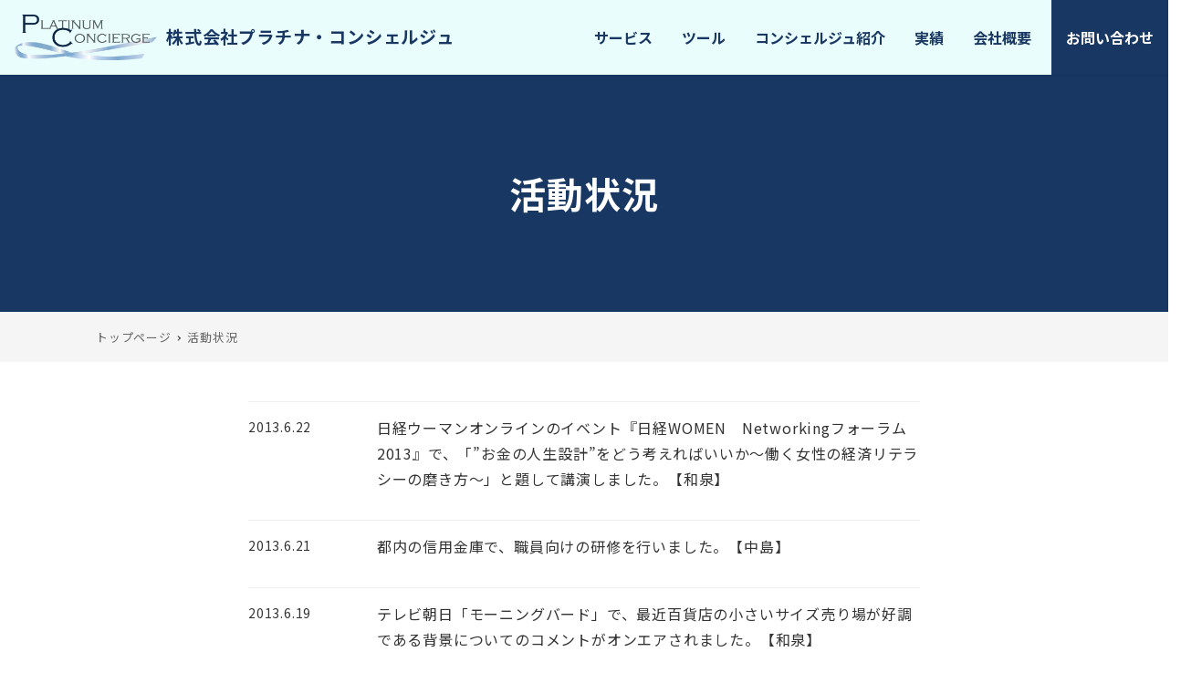

--- FILE ---
content_type: text/html; charset=UTF-8
request_url: https://pt-con.jp/blog/page/15/
body_size: 22408
content:
<!DOCTYPE html>
<html dir="ltr" lang="ja" prefix="og: https://ogp.me/ns#" data-sticky-footer="true" data-scrolled="false">

<head>
			<meta charset="UTF-8">
		<meta name="viewport" content="width=device-width, initial-scale=1, minimum-scale=1, viewport-fit=cover">
		<title>活動状況 | 株式会社プラチナ・コンシェルジュ - Part 15</title>

		<!-- All in One SEO 4.8.7.2 - aioseo.com -->
	<meta name="description" content="ライフ・アーキテクト（主体的な人生設計）を応援する" />
	<meta name="robots" content="noindex, nofollow, max-image-preview:large" />
	<meta name="author" content="admin"/>
	<link rel="canonical" href="https://pt-con.jp/blog/page/15/" />
	<link rel="prev" href="https://pt-con.jp/blog/page/14/" />
	<link rel="next" href="https://pt-con.jp/blog/page/16/" />
	<meta name="generator" content="All in One SEO (AIOSEO) 4.8.7.2" />
		<meta property="og:locale" content="ja_JP" />
		<meta property="og:site_name" content="株式会社プラチナ・コンシェルジュ | ライフ・アーキテクト（主体的な人生設計）を応援する" />
		<meta property="og:type" content="article" />
		<meta property="og:title" content="活動状況 | 株式会社プラチナ・コンシェルジュ - Part 15" />
		<meta property="og:url" content="https://pt-con.jp/blog/page/15/" />
		<meta property="og:image" content="https://pt-con.jp/wordpress/wp-content/uploads/2021/08/logo-n.png" />
		<meta property="og:image:secure_url" content="https://pt-con.jp/wordpress/wp-content/uploads/2021/08/logo-n.png" />
		<meta property="article:published_time" content="2021-07-28T03:01:54+00:00" />
		<meta property="article:modified_time" content="2022-02-03T02:58:11+00:00" />
		<meta name="twitter:card" content="summary" />
		<meta name="twitter:title" content="活動状況 | 株式会社プラチナ・コンシェルジュ - Part 15" />
		<meta name="twitter:image" content="https://pt-con.jp/wordpress/wp-content/uploads/2021/08/logo-n.png" />
		<script type="application/ld+json" class="aioseo-schema">
			{"@context":"https:\/\/schema.org","@graph":[{"@type":"BreadcrumbList","@id":"https:\/\/pt-con.jp\/blog\/page\/15\/#breadcrumblist","itemListElement":[{"@type":"ListItem","@id":"https:\/\/pt-con.jp#listItem","position":1,"name":"Home","item":"https:\/\/pt-con.jp","nextItem":{"@type":"ListItem","@id":"https:\/\/pt-con.jp\/blog\/#listItem","name":"\u6d3b\u52d5\u72b6\u6cc1"}},{"@type":"ListItem","@id":"https:\/\/pt-con.jp\/blog\/#listItem","position":2,"name":"\u6d3b\u52d5\u72b6\u6cc1","item":"https:\/\/pt-con.jp\/blog\/","nextItem":{"@type":"ListItem","@id":"https:\/\/pt-con.jp\/blog\/page\/15#listItem","name":"\u56fa\u5b9a\u30da\u30fc\u30b8 15"},"previousItem":{"@type":"ListItem","@id":"https:\/\/pt-con.jp#listItem","name":"Home"}},{"@type":"ListItem","@id":"https:\/\/pt-con.jp\/blog\/page\/15#listItem","position":3,"name":"\u56fa\u5b9a\u30da\u30fc\u30b8 15","previousItem":{"@type":"ListItem","@id":"https:\/\/pt-con.jp\/blog\/#listItem","name":"\u6d3b\u52d5\u72b6\u6cc1"}}]},{"@type":"CollectionPage","@id":"https:\/\/pt-con.jp\/blog\/page\/15\/#collectionpage","url":"https:\/\/pt-con.jp\/blog\/page\/15\/","name":"\u6d3b\u52d5\u72b6\u6cc1 | \u682a\u5f0f\u4f1a\u793e\u30d7\u30e9\u30c1\u30ca\u30fb\u30b3\u30f3\u30b7\u30a7\u30eb\u30b8\u30e5 - Part 15","description":"\u30e9\u30a4\u30d5\u30fb\u30a2\u30fc\u30ad\u30c6\u30af\u30c8\uff08\u4e3b\u4f53\u7684\u306a\u4eba\u751f\u8a2d\u8a08\uff09\u3092\u5fdc\u63f4\u3059\u308b","inLanguage":"ja","isPartOf":{"@id":"https:\/\/pt-con.jp\/#website"},"breadcrumb":{"@id":"https:\/\/pt-con.jp\/blog\/page\/15\/#breadcrumblist"}},{"@type":"Organization","@id":"https:\/\/pt-con.jp\/#organization","name":"\u682a\u5f0f\u4f1a\u793e\u30d7\u30e9\u30c1\u30ca\u30fb\u30b3\u30f3\u30b7\u30a7\u30eb\u30b8\u30e5","description":"\u30e9\u30a4\u30d5\u30fb\u30a2\u30fc\u30ad\u30c6\u30af\u30c8\uff08\u4e3b\u4f53\u7684\u306a\u4eba\u751f\u8a2d\u8a08\uff09\u3092\u5fdc\u63f4\u3059\u308b","url":"https:\/\/pt-con.jp\/","logo":{"@type":"ImageObject","url":"https:\/\/pt-con.jp\/wordpress\/wp-content\/uploads\/2021\/08\/logo-n.png","@id":"https:\/\/pt-con.jp\/blog\/page\/15\/#organizationLogo","width":600,"height":193,"caption":"\u30d7\u30e9\u30c1\u30ca\u30b3\u30f3\u30b7\u30a7\u30eb\u30b8\u30e5\u682a\u5f0f\u4f1a\u793e"},"image":{"@id":"https:\/\/pt-con.jp\/blog\/page\/15\/#organizationLogo"}},{"@type":"WebSite","@id":"https:\/\/pt-con.jp\/#website","url":"https:\/\/pt-con.jp\/","name":"\u682a\u5f0f\u4f1a\u793e\u30d7\u30e9\u30c1\u30ca\u30fb\u30b3\u30f3\u30b7\u30a7\u30eb\u30b8\u30e5","description":"\u30e9\u30a4\u30d5\u30fb\u30a2\u30fc\u30ad\u30c6\u30af\u30c8\uff08\u4e3b\u4f53\u7684\u306a\u4eba\u751f\u8a2d\u8a08\uff09\u3092\u5fdc\u63f4\u3059\u308b","inLanguage":"ja","publisher":{"@id":"https:\/\/pt-con.jp\/#organization"}}]}
		</script>
		<!-- All in One SEO -->

		<meta property="og:title" content="活動状況">
		<meta property="og:type" content="blog">
		<meta property="og:url" content="https://pt-con.jp/blog/">
		<meta property="og:image" content="">
		<meta property="og:site_name" content="株式会社プラチナ・コンシェルジュ">
		<meta property="og:description" content="ライフ・アーキテクト（主体的な人生設計）を応援する">
		<meta property="og:locale" content="ja_JP">
				<link rel='dns-prefetch' href='//www.googletagmanager.com' />
<link rel='dns-prefetch' href='//fonts.googleapis.com' />
<link rel='dns-prefetch' href='//use.fontawesome.com' />
<link rel='dns-prefetch' href='//s.w.org' />
<link rel="alternate" type="application/rss+xml" title="株式会社プラチナ・コンシェルジュ &raquo; フィード" href="https://pt-con.jp/feed/" />
<link rel="alternate" type="application/rss+xml" title="株式会社プラチナ・コンシェルジュ &raquo; コメントフィード" href="https://pt-con.jp/comments/feed/" />
		<link rel="profile" href="http://gmpg.org/xfn/11">
				<style id="snow-monkey-custom-logo-size">
.c-site-branding .custom-logo, .wpaw-site-branding__logo .custom-logo { height: 28px; width: 90px; }
@media (min-width: 64em) { .c-site-branding .custom-logo, .wpaw-site-branding__logo .custom-logo { height: 50px; width: 156px; } }
</style>
		<link rel='stylesheet' id='noto-sans-jp-css'  href='https://fonts.googleapis.com/css?family=Noto+Sans+JP%3A400%2C500%2C700&display=swap&subset=japanese&ver=1' type='text/css' media='all' />
<link rel='stylesheet' id='wp-block-library-css'  href='https://pt-con.jp/wordpress/wp-includes/css/dist/block-library/style.min.css?ver=5.8.12' type='text/css' media='all' />
<link rel='stylesheet' id='snow-monkey-blocks-css'  href='https://pt-con.jp/wordpress/wp-content/plugins/snow-monkey-blocks/dist/css/blocks.css?ver=1631611890' type='text/css' media='all' />
<link rel='stylesheet' id='snow-monkey-blocks/buttons-css'  href='https://pt-con.jp/wordpress/wp-content/plugins/snow-monkey-blocks/dist/block/buttons/style.css?ver=1631611890' type='text/css' media='all' />
<link rel='stylesheet' id='snow-monkey-blocks/section-css'  href='https://pt-con.jp/wordpress/wp-content/plugins/snow-monkey-blocks/dist/block/section/style.css?ver=1631611890' type='text/css' media='all' />
<link rel='stylesheet' id='snow-monkey-blocks/section-with-bgimage-css'  href='https://pt-con.jp/wordpress/wp-content/plugins/snow-monkey-blocks/dist/block/section-with-bgimage/style.css?ver=1631611890' type='text/css' media='all' />
<link rel='stylesheet' id='snow-monkey-blocks/alert-css'  href='https://pt-con.jp/wordpress/wp-content/plugins/snow-monkey-blocks/dist/block/alert/style.css?ver=1631611890' type='text/css' media='all' />
<link rel='stylesheet' id='snow-monkey-blocks/directory-structure-css'  href='https://pt-con.jp/wordpress/wp-content/plugins/snow-monkey-blocks/dist/block/directory-structure/style.css?ver=1631611890' type='text/css' media='all' />
<link rel='stylesheet' id='snow-monkey-blocks/price-menu-css'  href='https://pt-con.jp/wordpress/wp-content/plugins/snow-monkey-blocks/dist/block/price-menu/style.css?ver=1631611890' type='text/css' media='all' />
<link rel='stylesheet' id='snow-monkey-blocks/btn-css'  href='https://pt-con.jp/wordpress/wp-content/plugins/snow-monkey-blocks/dist/block/btn/style.css?ver=1631611890' type='text/css' media='all' />
<link rel='stylesheet' id='snow-monkey-blocks/media-text-css'  href='https://pt-con.jp/wordpress/wp-content/plugins/snow-monkey-blocks/dist/block/media-text/style.css?ver=1631611890' type='text/css' media='all' />
<link rel='stylesheet' id='snow-monkey-blocks/accordion-css'  href='https://pt-con.jp/wordpress/wp-content/plugins/snow-monkey-blocks/dist/block/accordion/style.css?ver=1631611890' type='text/css' media='all' />
<link rel='stylesheet' id='spider-css'  href='https://pt-con.jp/wordpress/wp-content/plugins/snow-monkey-blocks/dist/packages/spider/dist/css/spider.css?ver=1631611890' type='text/css' media='all' />
<link rel='stylesheet' id='snow-monkey-blocks/spider-slider-css'  href='https://pt-con.jp/wordpress/wp-content/plugins/snow-monkey-blocks/dist/block/spider-slider/style.css?ver=1631611890' type='text/css' media='all' />
<link rel='stylesheet' id='snow-monkey-blocks/evaluation-star-css'  href='https://pt-con.jp/wordpress/wp-content/plugins/snow-monkey-blocks/dist/block/evaluation-star/style.css?ver=1631611890' type='text/css' media='all' />
<link rel='stylesheet' id='snow-monkey-blocks/taxonomy-terms-css'  href='https://pt-con.jp/wordpress/wp-content/plugins/snow-monkey-blocks/dist/block/taxonomy-terms/style.css?ver=1631611890' type='text/css' media='all' />
<link rel='stylesheet' id='snow-monkey-blocks/section-side-heading-css'  href='https://pt-con.jp/wordpress/wp-content/plugins/snow-monkey-blocks/dist/block/section-side-heading/style.css?ver=1631611890' type='text/css' media='all' />
<link rel='stylesheet' id='snow-monkey-blocks/panels-css'  href='https://pt-con.jp/wordpress/wp-content/plugins/snow-monkey-blocks/dist/block/panels/style.css?ver=1631611890' type='text/css' media='all' />
<link rel='stylesheet' id='snow-monkey-blocks/categories-list-css'  href='https://pt-con.jp/wordpress/wp-content/plugins/snow-monkey-blocks/dist/block/categories-list/style.css?ver=1631611890' type='text/css' media='all' />
<link rel='stylesheet' id='snow-monkey-blocks/section-break-the-grid-css'  href='https://pt-con.jp/wordpress/wp-content/plugins/snow-monkey-blocks/dist/block/section-break-the-grid/style.css?ver=1631611890' type='text/css' media='all' />
<link rel='stylesheet' id='snow-monkey-blocks/items-css'  href='https://pt-con.jp/wordpress/wp-content/plugins/snow-monkey-blocks/dist/block/items/style.css?ver=1631611890' type='text/css' media='all' />
<link rel='stylesheet' id='snow-monkey-blocks/rating-box-css'  href='https://pt-con.jp/wordpress/wp-content/plugins/snow-monkey-blocks/dist/block/rating-box/style.css?ver=1631611890' type='text/css' media='all' />
<link rel='stylesheet' id='slick-carousel-css'  href='https://pt-con.jp/wordpress/wp-content/plugins/snow-monkey-blocks/dist/packages/slick/slick.css?ver=1631611890' type='text/css' media='all' />
<link rel='stylesheet' id='slick-carousel-theme-css'  href='https://pt-con.jp/wordpress/wp-content/plugins/snow-monkey-blocks/dist/packages/slick/slick-theme.css?ver=1631611890' type='text/css' media='all' />
<link rel='stylesheet' id='snow-monkey-blocks/slider-css'  href='https://pt-con.jp/wordpress/wp-content/plugins/snow-monkey-blocks/dist/block/slider/style.css?ver=1631611890' type='text/css' media='all' />
<link rel='stylesheet' id='snow-monkey-blocks/step-css'  href='https://pt-con.jp/wordpress/wp-content/plugins/snow-monkey-blocks/dist/block/step/style.css?ver=1631611890' type='text/css' media='all' />
<link rel='stylesheet' id='snow-monkey-blocks/thumbnail-gallery-css'  href='https://pt-con.jp/wordpress/wp-content/plugins/snow-monkey-blocks/dist/block/thumbnail-gallery/style.css?ver=1631611890' type='text/css' media='all' />
<link rel='stylesheet' id='snow-monkey-blocks/tabs-css'  href='https://pt-con.jp/wordpress/wp-content/plugins/snow-monkey-blocks/dist/block/tabs/style.css?ver=1631611890' type='text/css' media='all' />
<link rel='stylesheet' id='snow-monkey-blocks/section-with-bgvideo-css'  href='https://pt-con.jp/wordpress/wp-content/plugins/snow-monkey-blocks/dist/block/section-with-bgvideo/style.css?ver=1631611890' type='text/css' media='all' />
<link rel='stylesheet' id='snow-monkey-blocks/box-css'  href='https://pt-con.jp/wordpress/wp-content/plugins/snow-monkey-blocks/dist/block/box/style.css?ver=1631611890' type='text/css' media='all' />
<link rel='stylesheet' id='snow-monkey-blocks/pricing-table-css'  href='https://pt-con.jp/wordpress/wp-content/plugins/snow-monkey-blocks/dist/block/pricing-table/style.css?ver=1631611890' type='text/css' media='all' />
<link rel='stylesheet' id='snow-monkey-blocks/testimonial-css'  href='https://pt-con.jp/wordpress/wp-content/plugins/snow-monkey-blocks/dist/block/testimonial/style.css?ver=1631611890' type='text/css' media='all' />
<link rel='stylesheet' id='snow-monkey-blocks/faq-css'  href='https://pt-con.jp/wordpress/wp-content/plugins/snow-monkey-blocks/dist/block/faq/style.css?ver=1631611890' type='text/css' media='all' />
<link rel='stylesheet' id='snow-monkey-blocks/spider-pickup-slider-css'  href='https://pt-con.jp/wordpress/wp-content/plugins/snow-monkey-blocks/dist/block/spider-pickup-slider/style.css?ver=1631611890' type='text/css' media='all' />
<link rel='stylesheet' id='snow-monkey-blocks/list-css'  href='https://pt-con.jp/wordpress/wp-content/plugins/snow-monkey-blocks/dist/block/list/style.css?ver=1631611890' type='text/css' media='all' />
<link rel='stylesheet' id='snow-monkey-blocks/countdown-css'  href='https://pt-con.jp/wordpress/wp-content/plugins/snow-monkey-blocks/dist/block/countdown/style.css?ver=1631611890' type='text/css' media='all' />
<link rel='stylesheet' id='snow-monkey-blocks/information-css'  href='https://pt-con.jp/wordpress/wp-content/plugins/snow-monkey-blocks/dist/block/information/style.css?ver=1631611890' type='text/css' media='all' />
<link rel='stylesheet' id='snow-monkey-blocks/btn-box-css'  href='https://pt-con.jp/wordpress/wp-content/plugins/snow-monkey-blocks/dist/block/btn-box/style.css?ver=1631611890' type='text/css' media='all' />
<link rel='stylesheet' id='snow-monkey-blocks/balloon-css'  href='https://pt-con.jp/wordpress/wp-content/plugins/snow-monkey-blocks/dist/block/balloon/style.css?ver=1631611890' type='text/css' media='all' />
<link rel='stylesheet' id='google-fonts-css'  href='https://fonts.googleapis.com/css2?family=Josefin+Sans%3Aital%2Cwght%401%2C600&display=swap&ver=5.8.12' type='text/css' media='all' />
<link rel='stylesheet' id='fontawesome5-css'  href='https://use.fontawesome.com/releases/v5.15.3/css/all.css?ver=5.8.12' type='text/css' media='all' />
<link rel='stylesheet' id='snow-monkey-blocks-background-parallax-css'  href='https://pt-con.jp/wordpress/wp-content/plugins/snow-monkey-blocks/dist/css/background-parallax.css?ver=1631611890' type='text/css' media='all' />
<link rel='stylesheet' id='snow-monkey-editor-css'  href='https://pt-con.jp/wordpress/wp-content/plugins/snow-monkey-editor/dist/css/app.css?ver=1631611897' type='text/css' media='all' />
<link rel='stylesheet' id='snow-monkey-forms-css'  href='https://pt-con.jp/wordpress/wp-content/plugins/snow-monkey-forms/dist/css/app.css?ver=1629987083' type='text/css' media='all' />
<link rel='stylesheet' id='wp-awesome-widgets-css'  href='https://pt-con.jp/wordpress/wp-content/themes/snow-monkey/vendor/inc2734/wp-awesome-widgets/src/assets/css/app.css?ver=1631611678' type='text/css' media='all' />
<link rel='stylesheet' id='snow-monkey-css'  href='https://pt-con.jp/wordpress/wp-content/themes/snow-monkey/assets/css/style.min.css?ver=1631611679' type='text/css' media='all' />
<style id='snow-monkey-inline-css' type='text/css'>
input[type="email"],input[type="number"],input[type="password"],input[type="search"],input[type="tel"],input[type="text"],input[type="url"],textarea { font-size: 16px }
:root { --_container-max-width: 1140px;--accent-color: #193763;--dark-accent-color: #040a12;--light-accent-color: #2e64b4;--lighter-accent-color: #5387d4;--lightest-accent-color: #6191d7;--sub-accent-color: #707593;--dark-sub-accent-color: #444759;--light-sub-accent-color: #aaadbf;--lighter-sub-accent-color: #d1d3dd;--lightest-sub-accent-color: #dcdde4;--entry-content-h2-border-left: 1px solid var(--accent-color, #cd162c);--entry-content-h2-background-color: #f7f7f7;--entry-content-h2-padding: calc(var(--_space, 1.76923rem) * 0.25) calc(var(--_space, 1.76923rem) * 0.25) calc(var(--_space, 1.76923rem) * 0.25) calc(var(--_space, 1.76923rem) * 0.5);--entry-content-h3-border-bottom: 1px solid #eee;--entry-content-h3-padding: 0 0 calc(var(--_space, 1.76923rem) * 0.25);--widget-title-display: flex;--widget-title-flex-direction: row;--widget-title-align-items: center;--widget-title-justify-content: center;--widget-title-pseudo-display: block;--widget-title-pseudo-content: "";--widget-title-pseudo-height: 1px;--widget-title-pseudo-background-color: #111;--widget-title-pseudo-flex: 1 0 0%;--widget-title-pseudo-min-width: 20px;--widget-title-before-margin-right: .5em;--widget-title-after-margin-left: .5em;--_half-leading: 0.4;--font-family: "Noto Sans JP",sans-serif }
html { font-size: 16px;letter-spacing: 0.05rem }
.has-regular-font-size,.has-normal-font-size { font-size: 16px }
.has-white-background-color { background-color: #fff!important }
.has-white-color,.wp-block-button__link.has-white-color { color: #fff!important }
.has-black-background-color { background-color: #000!important }
.has-black-color,.wp-block-button__link.has-black-color { color: #000!important }
.has-text-color-background-color { background-color: #333!important }
.has-text-color-color,.wp-block-button__link.has-text-color-color { color: #333!important }
.has-dark-gray-background-color { background-color: #999!important }
.has-dark-gray-color,.wp-block-button__link.has-dark-gray-color { color: #999!important }
.has-gray-background-color { background-color: #ccc!important }
.has-gray-color,.wp-block-button__link.has-gray-color { color: #ccc!important }
.has-very-light-gray-background-color { background-color: #eee!important }
.has-very-light-gray-color,.wp-block-button__link.has-very-light-gray-color { color: #eee!important }
.has-lightest-grey-background-color { background-color: #f7f7f7!important }
.has-lightest-grey-color,.wp-block-button__link.has-lightest-grey-color { color: #f7f7f7!important }
.has-accent-color-background-color { background-color: #193763!important }
.has-accent-color-color,.wp-block-button__link.has-accent-color-color { color: #193763!important }
.has-sub-accent-color-background-color { background-color: #707593!important }
.has-sub-accent-color-color,.wp-block-button__link.has-sub-accent-color-color { color: #707593!important }
.p-infobar__inner { background-color: #193763 }
.p-infobar__content { color: #fff }
</style>
<link rel='stylesheet' id='snow-monkey-custom-widgets-css'  href='https://pt-con.jp/wordpress/wp-content/themes/snow-monkey/assets/css/custom-widgets.min.css?ver=1631611679' type='text/css' media='all' />
<link rel='stylesheet' id='snow-monkey-block-library-css'  href='https://pt-con.jp/wordpress/wp-content/themes/snow-monkey/assets/css/block-library.min.css?ver=1631611679' type='text/css' media='all' />
<link rel='stylesheet' id='wp-share-buttons-css'  href='https://pt-con.jp/wordpress/wp-content/themes/snow-monkey/vendor/inc2734/wp-share-buttons/src/assets/css/wp-share-buttons.css?ver=1631611679' type='text/css' media='all' />
<link rel='stylesheet' id='wp-oembed-blog-card-css'  href='https://pt-con.jp/wordpress/wp-content/themes/snow-monkey/vendor/inc2734/wp-oembed-blog-card/src/assets/css/app.css?ver=1631611678' type='text/css' media='all' />
<link rel='stylesheet' id='wp-like-me-box-css'  href='https://pt-con.jp/wordpress/wp-content/themes/snow-monkey/vendor/inc2734/wp-like-me-box/src/assets/css/wp-like-me-box.min.css?ver=1631611678' type='text/css' media='all' />
<link rel='stylesheet' id='snow-monkey-snow-monkey-blocks-css'  href='https://pt-con.jp/wordpress/wp-content/themes/snow-monkey/assets/css/dependency/snow-monkey-blocks/style.min.css?ver=1631611679' type='text/css' media='all' />
<link rel='stylesheet' id='snow-monkey-snow-monkey-forms-css'  href='https://pt-con.jp/wordpress/wp-content/themes/snow-monkey/assets/css/dependency/snow-monkey-forms/style.min.css?ver=1631611679' type='text/css' media='all' />
<link rel='stylesheet' id='wp-pure-css-gallery-css'  href='https://pt-con.jp/wordpress/wp-content/themes/snow-monkey/vendor/inc2734/wp-pure-css-gallery/src/assets/css/wp-pure-css-gallery.min.css?ver=1631611678' type='text/css' media='all' />
<!--n2css--><script type='text/javascript' src='https://pt-con.jp/wordpress/wp-includes/js/jquery/jquery.min.js?ver=3.6.0' id='jquery-core-js'></script>
<script type='text/javascript' src='https://pt-con.jp/wordpress/wp-includes/js/jquery/jquery-migrate.min.js?ver=3.3.2' id='jquery-migrate-js'></script>
<script type='text/javascript' src='https://pt-con.jp/wordpress/wp-content/plugins/snow-monkey-blocks/dist/packages/spider/dist/js/spider.js?ver=1631611890' id='spider-js'></script>
<script type='text/javascript' src='https://pt-con.jp/wordpress/wp-content/plugins/snow-monkey-blocks/dist/block/spider-slider/script.js?ver=1631611890' id='snow-monkey-blocks/spider-slider-js'></script>
<script type='text/javascript' src='https://pt-con.jp/wordpress/wp-content/plugins/snow-monkey-blocks/dist/block/spider-pickup-slider/script.js?ver=1631611890' id='snow-monkey-blocks/spider-pickup-slider-js'></script>
<script type='text/javascript' src='https://www.googletagmanager.com/gtag/js?id=UA-53115247-1&#038;ver=1' id='inc2734-wp-seo-google-analytics-js'></script>
<script type='text/javascript' id='inc2734-wp-seo-google-analytics-js-after'>
window.dataLayer = window.dataLayer || []; function gtag(){dataLayer.push(arguments)}; gtag('js', new Date()); gtag('config', 'UA-53115247-1');
</script>
<link rel="https://api.w.org/" href="https://pt-con.jp/wp-json/" /><link rel="EditURI" type="application/rsd+xml" title="RSD" href="https://pt-con.jp/wordpress/xmlrpc.php?rsd" />
<link rel="wlwmanifest" type="application/wlwmanifest+xml" href="https://pt-con.jp/wordpress/wp-includes/wlwmanifest.xml" /> 
<meta name="generator" content="WordPress 5.8.12" />
		<script type="application/ld+json">
			{"@context":"http:\/\/schema.org","@type":"WebSite","publisher":{"@type":"Organization","url":"https:\/\/pt-con.jp","name":"\u682a\u5f0f\u4f1a\u793e\u30d7\u30e9\u30c1\u30ca\u30fb\u30b3\u30f3\u30b7\u30a7\u30eb\u30b8\u30e5","logo":{"@type":"ImageObject","url":"https:\/\/pt-con.jp\/wordpress\/wp-content\/uploads\/2021\/08\/logo-n.png"}}}		</script>
							<meta name="twitter:card" content="summary">
		
						<style type="text/css" id="wp-custom-css">
			.smb-section-break-the-grid--right .smb-section-break-the-grid__content--horizontal-s {
	left: 10%;
}
.kv-pc,
.kv-sp {
	padding: 0;
}

header.l-header.l-header--1row.l-header--sticky-sm.l-header--sticky-lg {
	background-color: #EAFDFD!important;
}

li a {
	text-decoration: none;
}

li a:hover {
	color: #2dccd3!important;
}
.archive .c-entries__item a {
	color: #28508a!important;
}
.p-entry-content>h2, .textwidget>h2 {
	background-color: #81D8D0;
}
.send-completely-toplink {
	padding-top: 1rem;
}
.c-page-top a {
	text-align: center;
	align-items: initial;
	display: block;
	padding-top: 8px;
}
#page-top:before {
	content: "PAGE";
	color: #fff;
	text-align: center;
	position: absolute;
	bottom: 22px;
	right: 0;
	left: 0;
	font-size: .7rem;
	font-weight: bold;
}
#page-top:after {
	content: "TOP";
	color: #fff;
	text-align: center;
	position: absolute;
	bottom: 6px;
	right: 0;
	left: 0;
	font-size: .7rem;
	font-weight: bold;
}
.c-page-header {
	background-color: #183763;
	color: #fff;
	padding: 5rem 0;
	height: 260px;
}
.p-entry-content .kv-slider {
    margin-top: 0;
}
/*スライダー*/
.slider01-copy p {
	color: #183763!important;
	font-weight: bold!important;
}

.slider01-copy p b {
	color: #D02E2D!important;
}
div#n2-ss-2 .n2-style-107cb0e4b96e295f0c4852cfc0854d07-heading:Hover, div#n2-ss-2 .n2-style-107cb0e4b96e295f0c4852cfc0854d07-heading:ACTIVE, div#n2-ss-2 .n2-style-107cb0e4b96e295f0c4852cfc0854d07-heading:FOCUS {
    background: #58C3C0;
}
div#n2-ss-2 .n2-style-bcef68443b2682444059e693254dd628-dot {
	border-color: #183763!important;
}
div#n2-ss-2 .n2-style-bcef68443b2682444059e693254dd628-dot.n2-active, div#n2-ss-2 .n2-style-bcef68443b2682444059e693254dd628-dot:HOVER, div#n2-ss-2 .n2-style-bcef68443b2682444059e693254dd628-dot:FOCUS {
	background-color: #58C3C0;
	border-width: 0;
}



div#n2-ss-5 .n2-style-107cb0e4b96e295f0c4852cfc0854d07-heading:Hover, div#n2-ss-5 .n2-style-107cb0e4b96e295f0c4852cfc0854d07-heading:ACTIVE, div#n2-ss-5 .n2-style-107cb0e4b96e295f0c4852cfc0854d07-heading:FOCUS {
    background: #58C3C0;
}
div#n2-ss-5 .n2-style-bcef68443b2682444059e693254dd628-dot {
	border-color: #183763!important;
}
div#n2-ss-5 .n2-style-bcef68443b2682444059e693254dd628-dot.n2-active, div#n2-ss-5 .n2-style-bcef68443b2682444059e693254dd628-dot:HOVER, div#n2-ss-5 .n2-style-bcef68443b2682444059e693254dd628-dot:FOCUS {
	background-color: #58C3C0;
	border-width: 0;
}

.kv-slider {
	padding-top: 0;
	padding-bottom: 0;
}
.kv-slider .smb-section__body {
	margin-right: calc(50% - 50vw);
	margin-left: calc(50% - 50vw);
}
p.n2-font-55851eafb995781bfb806940021cc997-paragraph>b>b {
    color: #d02e2d!important;
}
::marker {
	color: #183763;
}
.p-global-nav .c-navbar__item[aria-haspopup=true]:before {border-bottom: 10px solid #81D8D0;
}
.p-global-nav .c-navbar__subitem {
	background-color: #81D8D0;
}
/* --- sub --- */

.company-table {
	border-top: 1px solid #e8e8e8;
	
}
.company-table .smb-information__item__label {
	font-weight: bold;
	color: #183763;
}
.company-table .smb-information__item {
	margin-top: 0!important;
	border-bottom: 1px solid #e8e8e8;
	padding: 1.2rem 0;
}
/*コンシェルジュ*/

.wp-block-snow-monkey-blocks-media-text.smb-media-text.plofile-box-executive {
	background-color: #fff;
	padding: 40px ;box-shadow: 0 0 10px 0 rgb(0 0 0 / 5%);
}

.achieve-list-box.cc-list-box .smb-panels__item__title {
	font-size: 1.2rem;
}

.achieve-list-box.cc-list-box .smb-panels__item__figure {
    min-height: 220px!important;
}


/*実績（書籍）*/
.achieve-list-box .smb-panels__item__figure {
	min-height: 280px!important;
	vertical-align: bottom;
	display: flex;
	align-items: flex-end;
}
.achieve-list-box.smb-panels[data-image-padding=true] .smb-panels__item__figure {
	padding-left: 1rem!important;
	padding-right: 1rem!important;
}
.achieve-list-box .c-row--margin>.c-row__col {
	padding-left: .5rem!important;
	padding-right: .5rem!important;
}
.achieve-list-box .smb-panels__item__title {
	line-height: 1.2;
}
.achieve-list-box .smb-panels__item__body {
	padding: 10px 6px 14px;
}
.achieve-list-box .smb-panels__item__content {
	font-size: .9rem;
	line-height: 1.3;
	color: #666;
}
.achieve-list-box .smb-panels__item {
	box-shadow: 0 0 20px 0 rgb(0 0 0 / 8%);
}
.achieve-list-box .smb-panels__item:hover {
	box-shadow: 0 7px 35px 0 rgb(0 0 0 / 15%);
}
.achieve-list-box .smb-panels__item__title {
	font-size: .9rem;
}

.achieve-list-box .smb-panels__item__content {
	font-size: .8rem;
}


.c-site-branding__title a:after {
	content: "株式会社プラチナ・コンシェルジュ";
	color: #183763;
	margin-left: 10px;
}

.p-global-nav .menu-item-8574.c-navbar__item>a {
	padding: 1.7rem 1.4rem 1.7rem 1rem!important;
}
.p-global-nav .c-navbar__item>a {
	padding: 1.7rem 1rem!important;
	letter-spacing: 0;
}

/*-- sub --*/

.smb-section__body>h3 {
	color: #183763;
	border-bottom: 3px solid #81d8d0;
}

.smb-section__body>h4 {
	background-color: #81D8D0;
	padding: .4rem .6rem;
	margin-top: 3rem;
	margin-bottom: 1.8rem;
}

.smb-section__body>h4 span {
	color: #193763!important;
}

/*-- lp --*/
.color-main-sample {
	color: 0E2647;
}
p.lp-text-mt0 {
	margin-top: 10px!important;
}
h4.lp-title-mb0 {
	margin-top: 1rem;
	margin-bottom: 0!important;
	
}
.lp-title-laimg {
	position: absolute;
	bottom: -20px;
	right: 0;
}
.wp-block-image>figure, figure.wp-block-image.lp-title-laimg {
    padding-bottom: 0;
    padding-top: 0;
}
.lp-header-title {
	padding: 3rem ;
}
.lp-header-title .smb-section__title {
	margin-top: 2rem;
	text-shadow: 0 0 2px rgba(0, 0, 0, 0.3);
	font-size: 2.2rem;
}
.lp-header-title .smb-section__title:after {
	background-color: #fff;
}
h3.lp-title-h3_01 {
	border-bottom: none;
}

/* title */
h3.lp-title-h3_02,
.lp-box01 h3.smb-section__title {
	text-align: left;
	border-left: 3px solid #0a4e7a;
	border-top: 1px solid #0a4e7a;
	border-bottom: 1px solid #0a4e7a;
	border-right: 1px solid #0a4e7a;
	padding: 10px 20px;
	background-color: #fff;
	font-size: 1.8rem;
	color: #333;
}
.lp-title04 {
	background-color: initial!important;
	padding-left: 0!important;
}
.lp-title04 .sme-badge {
	font-size: 1.2rem;
	padding: 18px 20px;
	border-radius: 0!important;
}

p.title-badge .sme-badge {
	font-size: 1.1rem!important;
	padding: 16px 30px 18px;
	border-radius: 0!important;
}
.lp-text-exa {
	position: relative;
}
.lp-text-exa:after {
	content: "";
	background-image: url(https://pt-con.jp/wordpress/wp-content/uploads/2021/08/lp-exawizards-img.png);
	background-size: contain;
	background-repeat: no-repeat;
	width: 250px;
	height:45px;
	position: absolute;
	top: 14px;
	right: 0px;
}
.smb-section__body h4.lp-title-h4 span {
	color: #193763!important;
	background-color: initial;
}

.lp-header {
	padding-top: 1.8rem;
	padding-bottom: 0;
}
.lp-header-nav-btn .smb-btn {
	font-size: 1.2rem;
	padding: 20px 0 20px;
	position: relative;
	background-color: #2372A5;
	box-shadow: 1px 1px 4px #b5b5b5;
}
.smb-btn-wrapper.is-style-ghost .smb-btn {
	border: 2px solid #193763!important;
	color: #193763!important;
}

.lp-header-nav-btn .smb-btn:hover:before {
	font-family: "Font Awesome 5 Free";
	content: "\f078";
	position: absolute;
	bottom: 4px;
	left: 0;
	right: 0;
	color: #183763;
	font-size: .8rem;
	font-weight: 900;
}
.section-lp {
	padding-top: 0;
}
.section-lp h2.smb-section__title {
	position: relative;
	padding-top: 80px;
	height: 220px;
	background-color: #0E2647;
	font-size: 2.6rem;
	color: #fff;
	margin-right: calc(50% - 50vw);
	margin-left: calc(50% - 50vw);
	margin-bottom: 100px;
}

.section-lp h2.smb-section__title:after {
	content: '';
	position: absolute;
	bottom: -20px;
	left: 50%;
	transform: translateX(-50%);
	width: 0;
	height: 0;
	border-style: solid;
	border-width: 20px 30px 0 30px;
	border-color: #0E2647 rgb(233,239,243) rgb(233,239,243) rgb(233,239,243);
}

.specialist-table.wp-block-table thead th {
	color: #193763;
    background-color: #81D8D0;
	border-left: 1px solid #eaeaea;
	border-right: 1px solid #ffffff;
}
.specialist-list li {
	font-size: .9rem;
}

.smb-step__item__number {
	background-color: #0a4e7a;
}

.smb-step__item:nth-child(4) .smb-step__item__number {
	background-color: #909090;
}
.lp-box01 {
	padding-top: 2rem;
	padding-bottom: 3rem;
}
.lp-box01 .smb-section__body {
	margin-top: 1.8rem;
}
.lp-box01 h3.smb-section__title:after {
	display: initial;
	height: 0;
	width: 0;
}

.lp-box01.title-image-exa h3.smb-section__title:after {
  display: inline-block;
	background-image: url(https://pt-con.jp/wordpress/wp-content/uploads/2021/08/lp-exawizards-img.png);
	background-size: contain;
	background-repeat: no-repeat;
	width: 199px;
	height: 36px;
	position: absolute;
	top: 0;
	right: 50px;
}

.lp-contact01 {
	margin-top: 0!important;
	padding-top: 2rem;
	padding-bottom: 2rem;
}

ul.lp-list-style li {
	margin-top: 0!important;
}
.lp-list-style li::marker {
	color: #0A4E7A;
}
.lp-list-style.is-style-sme-ordered-list-circle li:before {
	background-color: #0a4e7a;
	font-size: 12px;
	height: 20px;
	left: calc(-1.8em - 6px);
	top: .2rem;
	width: 20px;
	color: #fff;
}
.c-row--margin>.c-row__col.lp-training-list-item {
	margin-bottom: 1rem;
}
.lp-training-list-item .smb-items__item--free {
	background: #fff;
	border-top: 3px solid #0A4E7A;
}
.lp-training-list-item .smb-items__item--free .smb-items__item__body {
	padding: 10px 14px 20px 14px;
}
.wp-block-snow-monkey-blocks-items--item--free.c-row__col.lp-training-list-item {
	display: flex;
}
.smb-items__item.smb-items__item--free {
	flex-grow: 1;
}

.lp-training-list {
	margin-bottom: 60px;
}
.lp-training-list-item ul {
	margin-top: .5rem!important;	
}
.lp-training-list-item ul li {
	margin-top: 0!important;
	font-size: .9rem;
}
.lp-training-list-item ul li::marker {
	color: #0A4E7A;
}

.lp-training-list-title04 {
	font-size: 1.2rem;
	font-weight: bold;
	color: rgb(89 195 192);
}

.lp-flow {
	background-color: #fff;
	padding: 30px 20px;
	border-radius: 6px;
}
.lp-flow .smb-step__item__number:last-child {
	background-color: #ccc;
}
.lp-flow .smb-step__item__number:before {
	font-size: 1rem;
	font-style: italic;
}

.lp-dx-list .c-row__col--md-1-4, .c-row__col--md-2-8, .c-row__col--md-3-12 {
    flex: 0 1 14%;
    max-width: 14%;
}
.lp-dx-list .c-row__col--md-3-4, .c-row__col--md-6-8, .c-row__col--md-9-12 {
    flex: 0 1 86%;
    max-width: 86%;
}
.lp-dx-list .wp-block-snow-monkey-blocks-information--item.smb-information__item {
    margin-top:8px;
}

.lp-dx-list .smb-information__item__label {
	font-weight: bold;
	color: #fff;
	background-color: #0a4e7a;
	text-align: center;
}
.lp-dx-list .smb-information__item__body {
	padding-left: 20px
}

.lp-contact-btn01 .smb-btn {
	padding-top: 1.4rem;
	padding-bottom: 1.4rem;
	font-size: 1.4rem;
	background: linear-gradient(
90deg
, rgb(129 216 208) 0%, rgb(170 243 236) 100%);
	border-bottom: solid 6px #6fc5bd;
}
.has-accent-color-background-color {
    background-color: #0A4E79!important;
}

.kv {
	padding-top: 0;
}
.top-service-box .smb-section__subtitle,
h3.top-post-box-title span,
.bottom-contact .smb-items__banner__title,
.kv-title,
.top-about-bg,
.top-service .smb-section__title {
	font-family: 'Josefin Sans', sans-serif;
}
.kv-title {
	font-family: 'Josefin Sans', sans-serif;
	font-weight: 600;
	font-size: 5rem;
	color: #cf2e2e;
}



.sm-nav-menu-item-highlight a span {
	color: #fff!important;
}
.l-footer,
.c-copyright {
	background-color: #EAEFF3;
}
.c-copyright {
	color: #666;
}

.btn-box {
	position: relative;
}
.post-btn .smb-btn {
	font-size: 1rem;
	padding: 10px;
	display: inline-flex;
	overflow: hidden;
	padding-right: 22px;
}
.post-btn .smb-btn:before {
	position: absolute;
	bottom: 5px;
	right: 0;
	width: 110px;
	height: 1px;
	content: "";
	background-color: #0a4e7a;
}
.blog .c-entries__item a {
	pointer-events:none;
}
.blog .c-entry-summary__title a {
	color: #285DA5;
	text-decoration: none;
}
.post-list-as a {
	pointer-events:none;
}
.post-list-as .c-entry-summary__title a {
	color: #333;
	text-decoration: none;
}

.blog .c-entry-summary__body,
.post-list-as .c-entry-summary__body {
	padding-bottom: 1rem;
}


.post-btn .smb-btn:after {
	font-family: "Font Awesome 5 Free";
	content: "\f054";
	position: absolute;
	top: 14px;
	right: 0;
	font-weight: 900;
	font-size: .8rem;
}

/*- top -*/

/*about*/
.top-about-bg {
	font-size: 10rem!important;
	color: #fff;
	opacity: .7;
	position: absolute;
}
.top-about p {
	font-size: 1.3rem;
	font-weight: 500;
}

.top-post-box-title {
	color: #183763;
	border-bottom: initial!important;
}
h3.top-post-box-title span {
	padding-left: 14px;
	color: #666;
	font-size: 1rem;
}

.top-service {
	background-color: #F7F7F7;
}
.top-rat-btnBox {
	margin-top: 80px!important;
}

.top-service .smb-section__title:after {
	display: none;
}
.top-service .smb-section__body.smb-section-break-the-grid__body {
	margin-top: 1rem;
}
.top-service .smb-section-break-the-grid__content--p-s {
	padding: 2rem 3rem 3rem!important;
}
.top-service .smb-section__title {
	font-size: 2rem;
}

.top-service-box .smb-section-break-the-grid__content--horizontal-s {
	position: relative;
}
.top-service-btn {
	position: absolute;
	bottom: -48px;
	right: -48px;
}
.top-service-box .smb-section__subtitle {
	font-size: 1rem;
}


.top-service-btn .smb-btn {
	padding-top: 20px;
	padding-bottom: 20px;
	padding-left: 4rem;
	padding-right: 4rem;
}
.top-service-btn .smb-btn:after {
	font-family: "Font Awesome 5 Free";
	content: "\f054";
	position: absolute;
	top: 24px;
	right: 14px;
	font-weight: 900;
	font-size: .8rem;
}

.top-rat .smb-items__item__figure {
	margin-bottom: 0;
}

/*LAT*/
.top-service-la p {
	font-size: 1rem;
}
.top-rat .smb-section__title:after {
	display: none;
}
.top-rat:before {
	position: absolute;
	content: "";
	top: 0;
	left: 50%;
	height: 100px;
	width: 1px;
	background-color: #000;
}
.top-rat .smb-section__title:before {
	position: absolute;
	content: "";
	top: -140px;
	left: 50%;
	height: 100px;
	width: 1px;
	background-color: #fff;
}

.top-rat-btn .smb-btn {
	padding-top: 26px;
	padding-bottom: 26px;
	font-size: 1.4rem;
}

.top-post {
	margin-top: 0!important;
}

.top-post .c-entry-summary__title {
	line-height: 1.4;
}
.top-post-news-list .c-entry-summary__title {
	color: #285ca5;
}
.top-post li.c-meta__item.c-meta__item--published {
	color: #183763;
	font-size: .9rem;
}
.top-rat .smb-items__item__title {
	font-size: 1.2rem;
}

/*service*/
section.top-service>.smb-section__inner>.c-container>.smb-section__title {
	font-size: 2rem;
	font-style: italic;
}
.top-service .is-style-sme-list-arrow li {
	margin: 0;
}
.top-service .is-style-sme-list-arrow li a {
	font-size: 1.3rem;
	text-decoration: none;
}

.is-style-sme-list-arrow li:after,
.is-style-sme-list-arrow li:before {
	border: none;
}
.is-style-sme-list-arrow li:after {
	color: #0a4e7a;
	font-family: "Font Awesome 5 Free";
	content: "\f054";
	position: absolute;
	top: 7px;
	right: 0;
	font-weight: 900;
	font-size: 1rem;
}


/*bottom contact*/
.bottom-contact-box .smb-items__banner__body {
	padding-top: 100px;
	padding-bottom: 100px;
}
.bottom-contact-box-item .smb-items__banner__title {
	font-size: 3.4rem;
}
.bottom-contact-box-item .smb-items__banner__lede {
	font-size: 1.2rem;
}

/* 通常時 */
.p-global-nav .c-navbar__item > a {
  color: #183763!important;
}

.ra-list {
	border: 1px solid #eaeaea;
	padding-top: 1rem;
	padding-bottom: 1rem;
	padding-left: 1rem;
}
.ra-list .ra-list-img {
	border-right: 1px solid #eaeaea;
	border-left: 1px solid #eaeaea;
}
.ra-list-title {
	font-weight: bold;
}
.ra-list-title a {
	text-decoration: none;
}
.ra-list-title a:hover {
	text-decoration: underline;
	
}
.ra-list-txt {
	font-size: .9rem;
	line-height: 1.4;
	padding-right: 1rem;
}
.c-row--margin>.c-row__col.ra-list-txt {
	padding-right: 1.8rem;
}
.ra-list-img a:hover {
	opacity: .8;
}


.lp-box-mt0 {
	margin-top: 10px!important;
}
.page-id-1148 .c-page-header__title {
	color: #183763;
}

/*お問い合わせ*/
input[type="email"], input[type="tel"], input[type="text"], textarea {
    width: 100%;
}
.smf-item__label__text {
	font-weight: bold;
	color: #183763;
}
.smf-item__controls>.smf-placeholder {
	margin-top: 0;
}
.forem-text {
	color: #333;
	font-size: .9rem;
	margin-bottom: 4px;
}
.smf-item__label .sme-badge {
	margin-left: .6rem;
	height: 1.6rem;
}

li.wpaw-recent-posts__item.wpaw-posts-list__item {
    padding: 0 0 1rem 0;
    border-bottom: 1px solid #eaeaea;
}
li.c-meta__item.c-meta__item--author {
	display: none;
}
.c-breadcrumbs__item a {
	font-size: .8rem;
}
@media (min-width: 64em) {
	.p-breadcrumbs-wrapper {
    margin-right: calc(50% - 50vw);
    margin-left: calc(50% - 50vw);
    background-color: #F5F5F5;
}
	.c-breadcrumbs {
    max-width: 1070px;
    margin: 0 auto;
    padding: 10px 0;
}
	.c-page-header[data-has-image=true] {
    min-height: 260px;
}
	.c-site-branding__title a:after {
	font-size: 1.2rem;
	}
.p-global-nav .c-navbar__item > a {
	font-size: 1rem;
}
  .p-global-nav .c-navbar__item:hover > a,
  .p-global-nav .c-navbar__item:active > a,
  .p-global-nav .c-navbar__item:focus > a {
    color: #81ABCE;
  }
	
.u-slim-width {
max-width: 50rem!important;
} 
	/*-top-*/
	
	.top-rat-box02 {
		width: 80%;
	}
	.top-post .c-entries--text .c-entry-summary__body>.c-entry-summary__meta {
    margin-right: 1rem;
	}
	/*box*/
	.top-post-box {
		padding: 0 2rem;
	}
	.top-post-box__item .smb-items__item--free {
		padding: 30px;
		background-color: #fff;
		border-radius: 14px;
	}
	
/*box*/
	.c-fluid-container {
		padding-right: 0;
		padding-left: 1rem;
	}
	.bottom-contact {
		padding: 0;
}
	.bottom-contact-box {
	margin-right: calc(50% - 50vw);
	margin-left: calc(50% - 50vw);
	}
	.bottom-contact-box-item {
	max-width: 100%;
	padding: 0;
	}
.box-wide,
	.box-wide-lp {
	margin-right: calc(50% - 50vw);
	margin-left: calc(50% - 50vw);
}
.box-wide .c-container {
	max-width: 100%;
	padding: 0;
}
	.box-wide-lp .c-container {
    max-width: 1100px;
    padding: 0;
}
	
	.n2-ss-layer.n2-ow.n-uc-bnvVmatnxRxM {
    padding: 0!important;
}
	
	/*- sub -*/

	/*LAT*/
	
	.tool-link {font-size: 1.2rem;}
	.tool-link a {
		color: #285ca5;
		text-decoration: none;
	}
	.tool-link a:hover {
		color: #2dccd3;
	}
	.lp-header-title-lat {
		border-bottom: 2px solid  #ececec;
	}
	.c-row[data-lg-columns="3"]>.c-row__col.ra-list-img {
		flex: 0 1 24%;
		max-width: 24%;
	}
	.c-row[data-lg-columns="3"]>.c-row__col.ra-list-txt {
		flex: 0 1 42%;
		max-width: 42%;
	}
	
	
	.wpaw-site-branding__logo {
		text-align: left;
		margin-left: 20px;
	}
	.wpaw-site-branding__logo img {
		width: 220px!important;
	}
	.plofile-box-executive .c-row--reverse {
		flex-direction: row-reverse!important;
	}
	
	.wp-block-image.lp-exa-img {
		display: none;
	}
}


@media (min-width: 40em) {
	/*コンシェルジュ*/
.plofile-box-executive .c-row__col--lg-1-3, .c-row__col--lg-2-6, .c-row__col--lg-3-9, .c-row__col--lg-4-12 {
    flex: 0 1 26%;
	max-width: 286;
}
.plofile-box-executive .c-row__col--lg-2-3, .c-row__col--lg-4-6, .c-row__col--lg-6-9, .c-row__col--lg-8-12 {
    flex: 0 1 74%;
    max-width: 74%;
}
	.plofile-box-executive .c-row--reverse {
		flex-direction: initial;
	}
	.top-banner  {
		padding-top: 3rem;
		padding-bottom: 3rem;
	}
	.top-banner-box {
		width: 460px;
	}
	.top-banner-box .smb-items__banner__figure {
		max-width: 300px;
}
	.c-page-top {
	height: 70px;
	width: 70px;
	}
	/*お問い合わせ*/
	.smf-form--business .smf-item__col--label {
		flex: 0 0 16em;
		max-width: 16em;
	}
}

@media (max-width: 767px) {

	h2.smb-section__title {
		font-size: 1.2rem;
	}
	.n2-font-d0e536420fe09f3defaa15ee0cc05ea6-paragraph {
	font-size: .2rem!important;
}

.c-site-branding__title a:after {
    font-size: .6rem!important;
	}
	/*top*/

	.top-post-box-title {
		margin-bottom: 0!important;
	}
	.c-entries--text .c-entry-summary__title {
		font-size: .9rem;
	}
	.top-service .c-row--margin>.c-row__col {
		padding: 0;
	}
	.top-service .smb-section-break-the-grid__content--p-s {
    padding: 1rem!important;
}
	.top-service .is-style-sme-list-arrow li a {
    font-size: 1rem!important;
    text-decoration: none;
}
	.top-service .smb-section__title {
    font-size: 1.4rem;
}
	.is-style-sme-list-arrow li:after {
    top: 1px;
	}
	.top-service-la p {
		font-size: .9rem;
	}
	.top-service-btn {
		top: -0px;
		right: -1rem;
	}
	.smb-section-break-the-grid--right .smb-section-break-the-grid__figure {
    right: 0;
	}
	.smb-section-break-the-grid--right .smb-section-break-the-grid__content--horizontal-s {
    left: 0;
}
	.top-rat .smb-section__title {
		font-size: 1.3rem;
	}
	.bottom-contact-box .smb-items__banner__body {
    padding-top: 50px;
    padding-bottom: 50px;
}
	.bottom-contact-box .smb-items__banner__title {
		font-size: 2rem;
	}
	.top-rat-btn .smb-btn {
		font-size: .7rem;
		padding: 1rem;
	}
	.c-entries__item>a, .c-entries--text .c-entries__item>a {
		padding-top: .5rem;
		padding-bottom: .5rem;
	}
	.top-post-box__item .wp-block-snow-monkey-blocks-buttons.smb-buttons.is-content-justification-right.btn-box {
    margin-top: .5rem;
}
	/*lp sp*/
	.lp-header-title {
		padding: 1.6rem 1rem;
	}
	.lp-header-title .smb-section__title {
		font-size: 1.4rem;
		margin-top: 01rem
	}
	.lp-header-title .smb-section__title:after {
		display: none;
	}
	.lp-header-title .smb-section__body {
		margin-top: 1rem;
	}
	h3.lp-title-h3_02 {
		font-size: 1rem!important;
	}
	.lp-ai-subtitle span {
		font-size: 1rem;
		line-height: 1;
	}
	.section-lp h2.smb-section__title {
		font-size: 1rem;
		padding: 1rem 0;
		height: auto;
		margin-bottom: 3rem;
	}
	.section-lp h2>.smb-section__body {
		margin-top: 0;
	}
	.lp-dx-copy .sme-text-color.has-vivid-red-color span {
		font-size: 1.3rem!important;
	}
	p.lp-dx-desc {
		margin-top: 0!important;
		font-size: .8rem;
	}
	.smb-box {
		padding: 1rem;
	}
	p.title-badge .sme-badge {
		display: block;
		width: 100%!important;
		text-align: center;
		padding-top: 6px;
	}
	.lp-text-exa:after {
		display: none;
	}
	.lp-header-nav .wp-block-snow-monkey-blocks-items--item--free.c-row__col {
		margin-bottom: 1rem;
	}
	.lp-header-nav-btn .smb-btn.smb-btn--full {
		padding: .6rem;
		font-size: 1rem;
	}
	/*セクション入れ子余白*/
	.wp-block-snow-monkey-blocks-container.smb-container.c-container {
		padding: 0;
	}
	.lp-box01 h3.smb-section__title,
	
	.lp-box01 h3.smb-section__title span {
		font-size: .9rem!important;
	}
	.lp-dx-list .smb-information__item__label {
		font-size: .9rem;
		padding: 4px;
	}
	.lp-dx-list .c-row__col--md-1-4, .c-row__col--md-2-8, .c-row__col--md-3-12 {
    flex: 0 1 100%;
    max-width: 100%;
}
	.lp-dx-list .c-row__col--md-3-4, .c-row__col--md-6-8, .c-row__col--md-9-12 {
    flex: 0 1 100%!important;
    max-width: 100%;
}
	.lp-dx-list .smb-information__item__body {
    padding: 0 .5rem .5rem 1rem;
}
	.lp-title04 .sme-badge {
		font-size: 1rem;
		padding: 10px;
	}
	.lp-training-list-title04 {
		font-size: 1rem;
	}
	.wp-block-table.specialist-table {
    font-size: .9rem;
}
	
	/*メンバー*/
	.wp-block-snow-monkey-blocks-media-text.smb-media-text.plofile-box-executive {
		padding: 1rem;
	}
	.smb-media-text__figure {
		padding: 2rem 2rem 0 2rem;
	}
	/*コンシェルジュ紹介*/
	.section-cc .c-container {
		padding-left: 0;
		padding-right: 0;
	}
	
	.plofile-name span.sme-text-color.has-accent-color-color {
		font-size: 1.4rem!important;
	}
	.plofile-name span.sme-text-color {
		font-size: 1rem!important;
	}
	.plofile-desc {
		font-size: .9rem;
	}
	
	
	.cc-list-box.achieve-list-box.cc-list-box .smb-panels__item__figure {
		min-height: 100px!important;
	}
	.cc-list-box .smb-panels__item__title {
		font-size: .9rem!important;
	}
	/*実績*/
	.achieve-list-box .smb-panels__item__figure {
	min-height: 130px!important;
}
	.wpaw-site-branding__logo img {
		width: 60%!important;
	}
	#page-top:after,
	#page-top:before {
		display: none;
	}
	
}
		</style>
		</head>

<body class="blog paged wp-custom-logo paged-15 l-body--one-column-slim l-body" id="body"
	data-has-sidebar="false"
	data-is-full-template="false"
	data-is-slim-width="true"
	data-header-layout="1row"
	>

			<div id="page-start"></div>
			
	
<nav
	id="drawer-nav"
	class="c-drawer c-drawer--fixed c-drawer--highlight-type-background-color"
	role="navigation"
	aria-hidden="true"
	aria-labelledby="hamburger-btn"
>
	<div class="c-drawer__inner">
		<div class="c-drawer__focus-point" tabindex="-1"></div>
		
		
		<ul id="menu-gnav" class="c-drawer__menu"><li id="menu-item-8577" class="menu-item menu-item-type-custom menu-item-object-custom menu-item-has-children menu-item-8577 c-drawer__item c-drawer__item--has-submenu"><a href="#">サービス</a><button class="c-drawer__toggle" aria-expanded="false"><span class="c-ic-angle-right" aria-hidden="true" aria-label="サブメニューを開閉する"></span></button><ul class="c-drawer__submenu" aria-hidden="true">	<li id="menu-item-9043" class="menu-item menu-item-type-post_type menu-item-object-page menu-item-9043 c-drawer__subitem"><a href="https://pt-con.jp/dxhp/">金融機関向け　サービス</a></li>
	<li id="menu-item-10151" class="menu-item menu-item-type-post_type menu-item-object-page menu-item-10151 c-drawer__subitem"><a href="https://pt-con.jp/dxhrtech/">一般企業向け　サービス</a></li>
</ul>
</li>
<li id="menu-item-8578" class="menu-item menu-item-type-post_type menu-item-object-page menu-item-8578 c-drawer__item"><a href="https://pt-con.jp/tool/">ツール</a></li>
<li id="menu-item-8591" class="menu-item menu-item-type-custom menu-item-object-custom menu-item-8591 c-drawer__item"><a href="https://pt-con.jp/company/#member">コンシェルジュ紹介</a></li>
<li id="menu-item-9440" class="menu-item menu-item-type-post_type menu-item-object-page menu-item-9440 c-drawer__item"><a href="https://pt-con.jp/tool02/">実績</a></li>
<li id="menu-item-8574" class="menu-item menu-item-type-post_type menu-item-object-page menu-item-8574 c-drawer__item"><a href="https://pt-con.jp/company/">会社概要</a></li>
<li id="menu-item-8572" class="menu-item menu-item-type-post_type menu-item-object-page sm-nav-menu-item-highlight menu-item-8572 c-drawer__item"><a href="https://pt-con.jp/contact/">お問い合わせ</a></li>
</ul>
		
			</div>
</nav>
<div class="c-drawer-close-zone" aria-hidden="true" aria-controls="drawer-nav"></div>

	<div class="l-container">
		
<header class="l-header l-header--1row l-header--sticky-sm l-header--sticky-lg" role="banner">
	
	<div class="l-header__content">
		
<div class="l-1row-header" data-has-global-nav="true">
	<div class="c-fluid-container">
		
		<div class="c-row c-row--margin-s c-row--lg-margin c-row--middle c-row--nowrap">
			
			
			<div class="c-row__col c-row__col--auto">
				<div class="l-1row-header__branding">
					<div class="c-site-branding c-site-branding--has-logo">
	
		<div class="c-site-branding__title">
								<a href="https://pt-con.jp/" class="custom-logo-link" rel="home"><img width="600" height="193" src="https://pt-con.jp/wordpress/wp-content/uploads/2021/08/logo-n.png" class="custom-logo" alt="株式会社プラチナ・コンシェルジュ" srcset="https://pt-con.jp/wordpress/wp-content/uploads/2021/08/logo-n.png 600w, https://pt-con.jp/wordpress/wp-content/uploads/2021/08/logo-n-100x32.png 100w" sizes="(max-width: 600px) 100vw, 600px" /></a>						</div>

	
	</div>
				</div>
			</div>

			
							<div class="c-row__col c-row__col--fit u-invisible-md-down">
					
<nav class="p-global-nav p-global-nav--hover-text-color" role="navigation">
	<ul id="menu-gnav-1" class="c-navbar"><li class="menu-item menu-item-type-custom menu-item-object-custom menu-item-has-children menu-item-8577 c-navbar__item" aria-haspopup="true"><a href="#"><span>サービス</span></a><ul class="c-navbar__submenu" aria-hidden="true">	<li class="menu-item menu-item-type-post_type menu-item-object-page menu-item-9043 c-navbar__subitem"><a href="https://pt-con.jp/dxhp/">金融機関向け　サービス</a></li>
	<li class="menu-item menu-item-type-post_type menu-item-object-page menu-item-10151 c-navbar__subitem"><a href="https://pt-con.jp/dxhrtech/">一般企業向け　サービス</a></li>
</ul>
</li>
<li class="menu-item menu-item-type-post_type menu-item-object-page menu-item-8578 c-navbar__item"><a href="https://pt-con.jp/tool/"><span>ツール</span></a></li>
<li class="menu-item menu-item-type-custom menu-item-object-custom menu-item-8591 c-navbar__item"><a href="https://pt-con.jp/company/#member"><span>コンシェルジュ紹介</span></a></li>
<li class="menu-item menu-item-type-post_type menu-item-object-page menu-item-9440 c-navbar__item"><a href="https://pt-con.jp/tool02/"><span>実績</span></a></li>
<li class="menu-item menu-item-type-post_type menu-item-object-page menu-item-8574 c-navbar__item"><a href="https://pt-con.jp/company/"><span>会社概要</span></a></li>
<li class="menu-item menu-item-type-post_type menu-item-object-page sm-nav-menu-item-highlight menu-item-8572 c-navbar__item"><a href="https://pt-con.jp/contact/"><span>お問い合わせ</span></a></li>
</ul></nav>
				</div>
			
			
							<div class="c-row__col c-row__col--fit u-invisible-lg-up" >
					
<button
		class="c-hamburger-btn"
	aria-expanded="false"
	aria-controls="drawer-nav"
>
	<span class="c-hamburger-btn__bars">
		<span class="c-hamburger-btn__bar"></span>
		<span class="c-hamburger-btn__bar"></span>
		<span class="c-hamburger-btn__bar"></span>
	</span>

			<span class="c-hamburger-btn__label">
			MENU		</span>
	</button>
				</div>
					</div>
	</div>
</div>
	</div>

	</header>

		<div class="l-contents" role="document">
			
			
			
			
<div
	class="c-page-header"
	data-align="center"
	data-has-content="true"
	data-has-image="false"
	>

	
			<div class="c-container">
			<div class="c-page-header__content">
				<h1 class="c-page-header__title">
					活動状況				</h1>

							</div>
		</div>
	</div>

			<div class="l-contents__body">
				<div class="l-contents__container c-container">
					
<div class="p-breadcrumbs-wrapper">
	<ol class="c-breadcrumbs" itemscope itemtype="http://schema.org/BreadcrumbList">
								<li
				class="c-breadcrumbs__item"
				itemprop="itemListElement"
				itemscope
				itemtype="http://schema.org/ListItem"
			>
				<a
					itemscope
					itemtype="http://schema.org/Thing"
					itemprop="item"
					href="https://pt-con.jp/"
					itemid="https://pt-con.jp/"
									>
					<span itemprop="name">トップページ</span>
				</a>
				<meta itemprop="position" content="1" />
			</li>
								<li
				class="c-breadcrumbs__item"
				itemprop="itemListElement"
				itemscope
				itemtype="http://schema.org/ListItem"
			>
				<a
					itemscope
					itemtype="http://schema.org/Thing"
					itemprop="item"
					href="https://pt-con.jp/blog/"
					itemid="https://pt-con.jp/blog/"
											aria-current="page"
									>
					<span itemprop="name">活動状況</span>
				</a>
				<meta itemprop="position" content="2" />
			</li>
			</ol>
</div>

					<div class="u-slim-width">
						
						
						<div class="l-contents__inner">
							<main class="l-contents__main" role="main">
								
								

<div class="c-entry">
	
	<div class="c-entry__body">
		
		

<div class="c-entry__content p-entry-content">
	
	
<div class="p-archive">
	
<ul
	class="c-entries c-entries--text"
	data-has-infeed-ads="false"
	data-force-sm-1col="false"
>
					<li class="c-entries__item">
			
<a href="https://pt-con.jp/%e6%97%a5%e7%b5%8c%e3%82%a6%e3%83%bc%e3%83%9e%e3%83%b3%e3%82%aa%e3%83%b3%e3%83%a9%e3%82%a4%e3%83%b3%e3%81%ae%e3%82%a4%e3%83%99%e3%83%b3%e3%83%88%e3%80%8e%e6%97%a5%e7%b5%8cwomen%e3%80%80networking/">
	<section class="c-entry-summary c-entry-summary--post c-entry-summary--type-post">
		
<div class="c-entry-summary__figure">
	
	
	<span class="c-entry-summary__term c-entry-summary__term--category-150">
		2013年	</span>
</div>

		<div class="c-entry-summary__body">
			<header class="c-entry-summary__header">
				
<h3 class="c-entry-summary__title">
	日経ウーマンオンラインのイベント『日経WOMEN　Networkingフォーラム2013』で、「”お金の人生設計”をどう考えればいいか～働く女性の経済リテラシーの磨き方～」と題して講演しました。【和泉】</h3>
			</header>

			
			
<div class="c-entry-summary__meta">
	<ul class="c-meta">
		<li class="c-meta__item c-meta__item--author">
			<img alt='' src='https://secure.gravatar.com/avatar/1f0666df526fe7ee81eed191fa0902eb?s=96&#038;d=mm&#038;r=g' srcset='https://secure.gravatar.com/avatar/1f0666df526fe7ee81eed191fa0902eb?s=192&#038;d=mm&#038;r=g 2x' class='avatar avatar-96 photo' height='96' width='96' loading='lazy'/>admin		</li>

		<li class="c-meta__item c-meta__item--published">
			2013.6.22		</li>

					<li class="c-meta__item c-meta__item--categories">
				
	<span class="c-entry-summary__term c-entry-summary__term--category-150">
		2013年	</span>
			</li>
			</ul>
</div>
		</div>
	</section>
</a>
		</li>
					<li class="c-entries__item">
			
<a href="https://pt-con.jp/%e9%83%bd%e5%86%85%e3%81%ae%e4%bf%a1%e7%94%a8%e9%87%91%e5%ba%ab%e3%81%a7%e3%80%81%e8%81%b7%e5%93%a1%e5%90%91%e3%81%91%e3%81%ae%e7%a0%94%e4%bf%ae%e3%82%92%e8%a1%8c%e3%81%84%e3%81%be%e3%81%97%e3%81%9f-3/">
	<section class="c-entry-summary c-entry-summary--post c-entry-summary--type-post">
		
<div class="c-entry-summary__figure">
	
	
	<span class="c-entry-summary__term c-entry-summary__term--category-150">
		2013年	</span>
</div>

		<div class="c-entry-summary__body">
			<header class="c-entry-summary__header">
				
<h3 class="c-entry-summary__title">
	都内の信用金庫で、職員向けの研修を行いました。【中島】</h3>
			</header>

			
			
<div class="c-entry-summary__meta">
	<ul class="c-meta">
		<li class="c-meta__item c-meta__item--author">
			<img alt='' src='https://secure.gravatar.com/avatar/1f0666df526fe7ee81eed191fa0902eb?s=96&#038;d=mm&#038;r=g' srcset='https://secure.gravatar.com/avatar/1f0666df526fe7ee81eed191fa0902eb?s=192&#038;d=mm&#038;r=g 2x' class='avatar avatar-96 photo' height='96' width='96' loading='lazy'/>admin		</li>

		<li class="c-meta__item c-meta__item--published">
			2013.6.21		</li>

					<li class="c-meta__item c-meta__item--categories">
				
	<span class="c-entry-summary__term c-entry-summary__term--category-150">
		2013年	</span>
			</li>
			</ul>
</div>
		</div>
	</section>
</a>
		</li>
					<li class="c-entries__item">
			
<a href="https://pt-con.jp/6%e6%9c%8819%e6%97%a5%e3%81%ae%e3%83%86%e3%83%ac%e3%83%93%e6%9c%9d%e6%97%a5%e3%80%8c%e3%83%a2%e3%83%bc%e3%83%8b%e3%83%b3%e3%82%b0%e3%83%90%e3%83%bc%e3%83%89%e3%80%8d%e3%81%a7%e3%80%81%e6%9c%80/">
	<section class="c-entry-summary c-entry-summary--post c-entry-summary--type-post">
		
<div class="c-entry-summary__figure">
	
	
	<span class="c-entry-summary__term c-entry-summary__term--category-150">
		2013年	</span>
</div>

		<div class="c-entry-summary__body">
			<header class="c-entry-summary__header">
				
<h3 class="c-entry-summary__title">
	テレビ朝日「モーニングバード」で、最近百貨店の小さいサイズ売り場が好調である背景についてのコメントがオンエアされました。【和泉】</h3>
			</header>

			
			
<div class="c-entry-summary__meta">
	<ul class="c-meta">
		<li class="c-meta__item c-meta__item--author">
			<img alt='' src='https://secure.gravatar.com/avatar/1f0666df526fe7ee81eed191fa0902eb?s=96&#038;d=mm&#038;r=g' srcset='https://secure.gravatar.com/avatar/1f0666df526fe7ee81eed191fa0902eb?s=192&#038;d=mm&#038;r=g 2x' class='avatar avatar-96 photo' height='96' width='96' loading='lazy'/>admin		</li>

		<li class="c-meta__item c-meta__item--published">
			2013.6.19		</li>

					<li class="c-meta__item c-meta__item--categories">
				
	<span class="c-entry-summary__term c-entry-summary__term--category-150">
		2013年	</span>
			</li>
			</ul>
</div>
		</div>
	</section>
</a>
		</li>
					<li class="c-entries__item">
			
<a href="https://pt-con.jp/%e6%97%a5%e7%b5%8c%e3%83%93%e3%82%b8%e3%83%8d%e3%82%b9%ef%bc%86%e6%97%a5%e7%b5%8c%e3%83%9e%e3%83%8d%e3%83%bc%e5%85%b1%e5%82%ac%e3%81%ae%e3%82%a4%e3%83%99%e3%83%b3%e3%83%88%e3%80%8e65%e6%ad%b3%e5%ae%9a/">
	<section class="c-entry-summary c-entry-summary--post c-entry-summary--type-post">
		
<div class="c-entry-summary__figure">
	
	
	<span class="c-entry-summary__term c-entry-summary__term--category-150">
		2013年	</span>
</div>

		<div class="c-entry-summary__body">
			<header class="c-entry-summary__header">
				
<h3 class="c-entry-summary__title">
	日経ビジネス＆日経マネー共催のイベント『65歳定年時代のマネジメント術』で、「65歳定年時代のマネープラン、会社の支援が欠かせない」と題して講演しました。【和泉】</h3>
			</header>

			
			
<div class="c-entry-summary__meta">
	<ul class="c-meta">
		<li class="c-meta__item c-meta__item--author">
			<img alt='' src='https://secure.gravatar.com/avatar/1f0666df526fe7ee81eed191fa0902eb?s=96&#038;d=mm&#038;r=g' srcset='https://secure.gravatar.com/avatar/1f0666df526fe7ee81eed191fa0902eb?s=192&#038;d=mm&#038;r=g 2x' class='avatar avatar-96 photo' height='96' width='96' loading='lazy'/>admin		</li>

		<li class="c-meta__item c-meta__item--published">
			2013.6.12		</li>

					<li class="c-meta__item c-meta__item--categories">
				
	<span class="c-entry-summary__term c-entry-summary__term--category-150">
		2013年	</span>
			</li>
			</ul>
</div>
		</div>
	</section>
</a>
		</li>
					<li class="c-entries__item">
			
<a href="https://pt-con.jp/%e9%83%bd%e5%86%85%e3%81%ae%e4%bf%a1%e7%94%a8%e9%87%91%e5%ba%ab%e3%81%a7%e3%80%81%e8%81%b7%e5%93%a1%e5%90%91%e3%81%91%e3%81%ae%e7%a0%94%e4%bf%ae%e3%82%92%e8%a1%8c%e3%81%84%e3%81%be%e3%81%97%e3%81%9f-4/">
	<section class="c-entry-summary c-entry-summary--post c-entry-summary--type-post">
		
<div class="c-entry-summary__figure">
	
	
	<span class="c-entry-summary__term c-entry-summary__term--category-150">
		2013年	</span>
</div>

		<div class="c-entry-summary__body">
			<header class="c-entry-summary__header">
				
<h3 class="c-entry-summary__title">
	都内の信用金庫で、職員向けの研修を行いました。【中島】</h3>
			</header>

			
			
<div class="c-entry-summary__meta">
	<ul class="c-meta">
		<li class="c-meta__item c-meta__item--author">
			<img alt='' src='https://secure.gravatar.com/avatar/1f0666df526fe7ee81eed191fa0902eb?s=96&#038;d=mm&#038;r=g' srcset='https://secure.gravatar.com/avatar/1f0666df526fe7ee81eed191fa0902eb?s=192&#038;d=mm&#038;r=g 2x' class='avatar avatar-96 photo' height='96' width='96' loading='lazy'/>admin		</li>

		<li class="c-meta__item c-meta__item--published">
			2013.6.07		</li>

					<li class="c-meta__item c-meta__item--categories">
				
	<span class="c-entry-summary__term c-entry-summary__term--category-150">
		2013年	</span>
			</li>
			</ul>
</div>
		</div>
	</section>
</a>
		</li>
					<li class="c-entries__item">
			
<a href="https://pt-con.jp/%e3%83%95%e3%82%b8%e3%83%86%e3%83%ac%e3%83%93%e3%81%ae%e3%83%8e%e3%83%b3%e3%82%b9%e3%83%88%e3%83%83%e3%83%97%e3%80%8c%e3%81%82%e3%81%aa%e3%81%9f%e3%81%ae%e3%81%97%e3%82%89%e3%81%aa%e3%81%84%e3%82%bb/">
	<section class="c-entry-summary c-entry-summary--post c-entry-summary--type-post">
		
<div class="c-entry-summary__figure">
	
	
	<span class="c-entry-summary__term c-entry-summary__term--category-150">
		2013年	</span>
</div>

		<div class="c-entry-summary__body">
			<header class="c-entry-summary__header">
				
<h3 class="c-entry-summary__title">
	フジテレビのノンストップ「あなたのしらないセケン～もし夫が死んだら」に出演しました。【和泉】</h3>
			</header>

			
			
<div class="c-entry-summary__meta">
	<ul class="c-meta">
		<li class="c-meta__item c-meta__item--author">
			<img alt='' src='https://secure.gravatar.com/avatar/1f0666df526fe7ee81eed191fa0902eb?s=96&#038;d=mm&#038;r=g' srcset='https://secure.gravatar.com/avatar/1f0666df526fe7ee81eed191fa0902eb?s=192&#038;d=mm&#038;r=g 2x' class='avatar avatar-96 photo' height='96' width='96' loading='lazy'/>admin		</li>

		<li class="c-meta__item c-meta__item--published">
			2013.5.28		</li>

					<li class="c-meta__item c-meta__item--categories">
				
	<span class="c-entry-summary__term c-entry-summary__term--category-150">
		2013年	</span>
			</li>
			</ul>
</div>
		</div>
	</section>
</a>
		</li>
					<li class="c-entries__item">
			
<a href="https://pt-con.jp/%e6%a0%bc%e4%bb%98%e3%81%91%e6%8a%95%e8%b3%87%e6%83%85%e5%a0%b1%e3%82%bb%e3%83%b3%e3%82%bf%e3%83%bc%e3%81%ae%e3%80%8c%e3%83%95%e3%82%a1%e3%83%b3%e3%83%89%e6%83%85%e5%a0%b1%e3%80%8d%ef%bc%885%e6%9c%882/">
	<section class="c-entry-summary c-entry-summary--post c-entry-summary--type-post">
		
<div class="c-entry-summary__figure">
	
	
	<span class="c-entry-summary__term c-entry-summary__term--category-150">
		2013年	</span>
</div>

		<div class="c-entry-summary__body">
			<header class="c-entry-summary__header">
				
<h3 class="c-entry-summary__title">
	格付け投資情報センターの「ファンド情報」（5月27日号）で「事例に学ぶコンサルティング営業（保険窓販編）最終回」を執筆しています。【中島】</h3>
			</header>

			
			
<div class="c-entry-summary__meta">
	<ul class="c-meta">
		<li class="c-meta__item c-meta__item--author">
			<img alt='' src='https://secure.gravatar.com/avatar/1f0666df526fe7ee81eed191fa0902eb?s=96&#038;d=mm&#038;r=g' srcset='https://secure.gravatar.com/avatar/1f0666df526fe7ee81eed191fa0902eb?s=192&#038;d=mm&#038;r=g 2x' class='avatar avatar-96 photo' height='96' width='96' loading='lazy'/>admin		</li>

		<li class="c-meta__item c-meta__item--published">
			2013.5.27		</li>

					<li class="c-meta__item c-meta__item--categories">
				
	<span class="c-entry-summary__term c-entry-summary__term--category-150">
		2013年	</span>
			</li>
			</ul>
</div>
		</div>
	</section>
</a>
		</li>
					<li class="c-entries__item">
			
<a href="https://pt-con.jp/%e4%b8%89%e9%87%8d%e7%9c%8c%e3%81%ae%e9%87%91%e8%9e%8d%e6%a9%9f%e9%96%a2%e3%81%a7%e3%80%81%e8%81%b7%e5%93%a1%e5%90%91%e3%81%91%e3%81%ae%e7%a0%94%e4%bf%ae%e3%82%92%e8%a1%8c%e3%81%84%e3%81%be%e3%81%97/">
	<section class="c-entry-summary c-entry-summary--post c-entry-summary--type-post">
		
<div class="c-entry-summary__figure">
	
	
	<span class="c-entry-summary__term c-entry-summary__term--category-150">
		2013年	</span>
</div>

		<div class="c-entry-summary__body">
			<header class="c-entry-summary__header">
				
<h3 class="c-entry-summary__title">
	三重県の金融機関で、職員向けの研修を行いました。【中島】</h3>
			</header>

			
			
<div class="c-entry-summary__meta">
	<ul class="c-meta">
		<li class="c-meta__item c-meta__item--author">
			<img alt='' src='https://secure.gravatar.com/avatar/1f0666df526fe7ee81eed191fa0902eb?s=96&#038;d=mm&#038;r=g' srcset='https://secure.gravatar.com/avatar/1f0666df526fe7ee81eed191fa0902eb?s=192&#038;d=mm&#038;r=g 2x' class='avatar avatar-96 photo' height='96' width='96' loading='lazy'/>admin		</li>

		<li class="c-meta__item c-meta__item--published">
			2013.5.24		</li>

					<li class="c-meta__item c-meta__item--categories">
				
	<span class="c-entry-summary__term c-entry-summary__term--category-150">
		2013年	</span>
			</li>
			</ul>
</div>
		</div>
	</section>
</a>
		</li>
					<li class="c-entries__item">
			
<a href="https://pt-con.jp/%e4%b8%89%e9%87%8d%e7%9c%8c%e3%81%ae%e9%87%91%e8%9e%8d%e6%a9%9f%e9%96%a2%e3%81%a7%e3%80%81%e8%81%b7%e5%93%a1%e5%90%91%e3%81%91%e3%81%ae%e7%a0%94%e4%bf%ae%e3%82%92%e8%a1%8c%e3%81%84%e3%81%be%e3%81%97-2/">
	<section class="c-entry-summary c-entry-summary--post c-entry-summary--type-post">
		
<div class="c-entry-summary__figure">
	
	
	<span class="c-entry-summary__term c-entry-summary__term--category-150">
		2013年	</span>
</div>

		<div class="c-entry-summary__body">
			<header class="c-entry-summary__header">
				
<h3 class="c-entry-summary__title">
	三重県の金融機関で、職員向けの研修を行いました。【中島】</h3>
			</header>

			
			
<div class="c-entry-summary__meta">
	<ul class="c-meta">
		<li class="c-meta__item c-meta__item--author">
			<img alt='' src='https://secure.gravatar.com/avatar/1f0666df526fe7ee81eed191fa0902eb?s=96&#038;d=mm&#038;r=g' srcset='https://secure.gravatar.com/avatar/1f0666df526fe7ee81eed191fa0902eb?s=192&#038;d=mm&#038;r=g 2x' class='avatar avatar-96 photo' height='96' width='96' loading='lazy'/>admin		</li>

		<li class="c-meta__item c-meta__item--published">
			2013.5.23		</li>

					<li class="c-meta__item c-meta__item--categories">
				
	<span class="c-entry-summary__term c-entry-summary__term--category-150">
		2013年	</span>
			</li>
			</ul>
</div>
		</div>
	</section>
</a>
		</li>
					<li class="c-entries__item">
			
<a href="https://pt-con.jp/%e3%83%86%e3%83%ac%e3%83%93%e6%9c%9d%e6%97%a5%e3%80%8c%e3%83%a2%e3%83%bc%e3%83%8b%e3%83%b3%e3%82%b0%e3%83%90%e3%83%bc%e3%83%89%e3%80%8d%e3%81%a7%e3%82%a2%e3%83%99%e3%83%8e%e3%83%9f%e3%82%af%e3%82%b9/">
	<section class="c-entry-summary c-entry-summary--post c-entry-summary--type-post">
		
<div class="c-entry-summary__figure">
	
	
	<span class="c-entry-summary__term c-entry-summary__term--category-150">
		2013年	</span>
</div>

		<div class="c-entry-summary__body">
			<header class="c-entry-summary__header">
				
<h3 class="c-entry-summary__title">
	テレビ朝日「モーニングバード」でアベノミクスの暮らしへの影響についてコメントしました。【和泉】</h3>
			</header>

			
			
<div class="c-entry-summary__meta">
	<ul class="c-meta">
		<li class="c-meta__item c-meta__item--author">
			<img alt='' src='https://secure.gravatar.com/avatar/1f0666df526fe7ee81eed191fa0902eb?s=96&#038;d=mm&#038;r=g' srcset='https://secure.gravatar.com/avatar/1f0666df526fe7ee81eed191fa0902eb?s=192&#038;d=mm&#038;r=g 2x' class='avatar avatar-96 photo' height='96' width='96' loading='lazy'/>admin		</li>

		<li class="c-meta__item c-meta__item--published">
			2013.5.22		</li>

					<li class="c-meta__item c-meta__item--categories">
				
	<span class="c-entry-summary__term c-entry-summary__term--category-150">
		2013年	</span>
			</li>
			</ul>
</div>
		</div>
	</section>
</a>
		</li>
					<li class="c-entries__item">
			
<a href="https://pt-con.jp/%e9%9b%91%e8%aa%8cdress%e3%81%ae%e5%a4%a7%e9%98%aa%e3%81%a7%e3%81%ae%e3%83%88%e3%83%bc%e3%82%af%e3%82%b7%e3%83%a7%e3%83%bc%e3%81%a7%e3%80%8c%e3%81%97%e3%81%aa%e3%82%84%e3%81%8b%e3%81%ab%e7%94%9f/">
	<section class="c-entry-summary c-entry-summary--post c-entry-summary--type-post">
		
<div class="c-entry-summary__figure">
	
	
	<span class="c-entry-summary__term c-entry-summary__term--category-150">
		2013年	</span>
</div>

		<div class="c-entry-summary__body">
			<header class="c-entry-summary__header">
				
<h3 class="c-entry-summary__title">
	雑誌DRESSの大阪でのトークショーで「しなやかに生き抜くためのお金力」をテーマに対談を行いました。【和泉】</h3>
			</header>

			
			
<div class="c-entry-summary__meta">
	<ul class="c-meta">
		<li class="c-meta__item c-meta__item--author">
			<img alt='' src='https://secure.gravatar.com/avatar/1f0666df526fe7ee81eed191fa0902eb?s=96&#038;d=mm&#038;r=g' srcset='https://secure.gravatar.com/avatar/1f0666df526fe7ee81eed191fa0902eb?s=192&#038;d=mm&#038;r=g 2x' class='avatar avatar-96 photo' height='96' width='96' loading='lazy'/>admin		</li>

		<li class="c-meta__item c-meta__item--published">
			2013.5.19		</li>

					<li class="c-meta__item c-meta__item--categories">
				
	<span class="c-entry-summary__term c-entry-summary__term--category-150">
		2013年	</span>
			</li>
			</ul>
</div>
		</div>
	</section>
</a>
		</li>
					<li class="c-entries__item">
			
<a href="https://pt-con.jp/nhk%e3%81%ae%e6%97%a5%e6%9b%9c%e8%a8%8e%e8%ab%96%e3%80%8c%e7%94%98%e5%88%a9%e5%a4%a7%e8%87%a3%e3%81%ab%e5%95%8f%e3%81%86%e3%80%80%e2%80%9c%e5%86%86%e5%ae%89%e3%83%bb%e6%a0%aa%e9%ab%98%e2%80%9c/">
	<section class="c-entry-summary c-entry-summary--post c-entry-summary--type-post">
		
<div class="c-entry-summary__figure">
	
	
	<span class="c-entry-summary__term c-entry-summary__term--category-150">
		2013年	</span>
</div>

		<div class="c-entry-summary__body">
			<header class="c-entry-summary__header">
				
<h3 class="c-entry-summary__title">
	NHKの日曜討論「甘利大臣に問う　“円安・株高“成長戦略」に出演しました。【和泉】</h3>
			</header>

			
			
<div class="c-entry-summary__meta">
	<ul class="c-meta">
		<li class="c-meta__item c-meta__item--author">
			<img alt='' src='https://secure.gravatar.com/avatar/1f0666df526fe7ee81eed191fa0902eb?s=96&#038;d=mm&#038;r=g' srcset='https://secure.gravatar.com/avatar/1f0666df526fe7ee81eed191fa0902eb?s=192&#038;d=mm&#038;r=g 2x' class='avatar avatar-96 photo' height='96' width='96' loading='lazy'/>admin		</li>

		<li class="c-meta__item c-meta__item--published">
			2013.5.19		</li>

					<li class="c-meta__item c-meta__item--categories">
				
	<span class="c-entry-summary__term c-entry-summary__term--category-150">
		2013年	</span>
			</li>
			</ul>
</div>
		</div>
	</section>
</a>
		</li>
					<li class="c-entries__item">
			
<a href="https://pt-con.jp/%e6%a0%bc%e4%bb%98%e3%81%91%e6%8a%95%e8%b3%87%e6%83%85%e5%a0%b1%e3%82%bb%e3%83%b3%e3%82%bf%e3%83%bc%e3%81%ae%e3%80%8c%e3%83%95%e3%82%a1%e3%83%b3%e3%83%89%e6%83%85%e5%a0%b1%e3%80%8d%ef%bc%884%e6%9c%882/">
	<section class="c-entry-summary c-entry-summary--post c-entry-summary--type-post">
		
<div class="c-entry-summary__figure">
	
	
	<span class="c-entry-summary__term c-entry-summary__term--category-150">
		2013年	</span>
</div>

		<div class="c-entry-summary__body">
			<header class="c-entry-summary__header">
				
<h3 class="c-entry-summary__title">
	格付け投資情報センターの「ファンド情報」（4月22日号）で、「事例に学ぶコンサルティング営業（保険窓販編）④」を執筆しています。【中島】</h3>
			</header>

			
			
<div class="c-entry-summary__meta">
	<ul class="c-meta">
		<li class="c-meta__item c-meta__item--author">
			<img alt='' src='https://secure.gravatar.com/avatar/1f0666df526fe7ee81eed191fa0902eb?s=96&#038;d=mm&#038;r=g' srcset='https://secure.gravatar.com/avatar/1f0666df526fe7ee81eed191fa0902eb?s=192&#038;d=mm&#038;r=g 2x' class='avatar avatar-96 photo' height='96' width='96' loading='lazy'/>admin		</li>

		<li class="c-meta__item c-meta__item--published">
			2013.4.22		</li>

					<li class="c-meta__item c-meta__item--categories">
				
	<span class="c-entry-summary__term c-entry-summary__term--category-150">
		2013年	</span>
			</li>
			</ul>
</div>
		</div>
	</section>
</a>
		</li>
					<li class="c-entries__item">
			
<a href="https://pt-con.jp/%e6%9d%be%e5%b1%b1%e5%b8%82%e5%86%85%e3%81%a7%e9%96%8b%e5%82%ac%e3%81%95%e3%82%8c%e3%81%9f%e2%80%9d%e3%82%bb%e3%82%ab%e3%83%b3%e3%83%89%e3%83%a9%e3%82%a4%e3%83%95%e3%81%9f%e3%82%81%e3%81%ae%e3%83%9e/">
	<section class="c-entry-summary c-entry-summary--post c-entry-summary--type-post">
		
<div class="c-entry-summary__figure">
	
	
	<span class="c-entry-summary__term c-entry-summary__term--category-150">
		2013年	</span>
</div>

		<div class="c-entry-summary__body">
			<header class="c-entry-summary__header">
				
<h3 class="c-entry-summary__title">
	松山市内で開催された”セカンドライフためのマネープランセミナー”で講師を務めました。【村岡】</h3>
			</header>

			
			
<div class="c-entry-summary__meta">
	<ul class="c-meta">
		<li class="c-meta__item c-meta__item--author">
			<img alt='' src='https://secure.gravatar.com/avatar/1f0666df526fe7ee81eed191fa0902eb?s=96&#038;d=mm&#038;r=g' srcset='https://secure.gravatar.com/avatar/1f0666df526fe7ee81eed191fa0902eb?s=192&#038;d=mm&#038;r=g 2x' class='avatar avatar-96 photo' height='96' width='96' loading='lazy'/>admin		</li>

		<li class="c-meta__item c-meta__item--published">
			2013.4.13		</li>

					<li class="c-meta__item c-meta__item--categories">
				
	<span class="c-entry-summary__term c-entry-summary__term--category-150">
		2013年	</span>
			</li>
			</ul>
</div>
		</div>
	</section>
</a>
		</li>
					<li class="c-entries__item">
			
<a href="https://pt-con.jp/%e5%a4%a7%e9%98%aa%e5%b8%82%e5%86%85%e3%81%ae%e3%83%9b%e3%83%86%e3%83%ab%e3%81%a7%e9%96%8b%e5%82%ac%e3%81%95%e3%82%8c%e3%81%9f%e5%b9%b4%e9%87%91%e3%81%ab%e9%96%a2%e3%81%99%e3%82%8b%e3%82%a4%e3%83%99/">
	<section class="c-entry-summary c-entry-summary--post c-entry-summary--type-post">
		
<div class="c-entry-summary__figure">
	
	
	<span class="c-entry-summary__term c-entry-summary__term--category-150">
		2013年	</span>
</div>

		<div class="c-entry-summary__body">
			<header class="c-entry-summary__header">
				
<h3 class="c-entry-summary__title">
	大阪市内のホテルで開催された年金に関するイベントで、司会・進行役を務めました。【安藤】</h3>
			</header>

			
			
<div class="c-entry-summary__meta">
	<ul class="c-meta">
		<li class="c-meta__item c-meta__item--author">
			<img alt='' src='https://secure.gravatar.com/avatar/1f0666df526fe7ee81eed191fa0902eb?s=96&#038;d=mm&#038;r=g' srcset='https://secure.gravatar.com/avatar/1f0666df526fe7ee81eed191fa0902eb?s=192&#038;d=mm&#038;r=g 2x' class='avatar avatar-96 photo' height='96' width='96' loading='lazy'/>admin		</li>

		<li class="c-meta__item c-meta__item--published">
			2013.4.06		</li>

					<li class="c-meta__item c-meta__item--categories">
				
	<span class="c-entry-summary__term c-entry-summary__term--category-150">
		2013年	</span>
			</li>
			</ul>
</div>
		</div>
	</section>
</a>
		</li>
					<li class="c-entries__item">
			
<a href="https://pt-con.jp/%e3%82%82%e3%81%a8%e3%82%80%e3%82%89%e3%80%80%e3%82%86%e3%81%8d%e3%81%93/">
	<section class="c-entry-summary c-entry-summary--post c-entry-summary--type-post">
		
<div class="c-entry-summary__figure">
	<img width="131" height="191" src="https://pt-con.jp/wordpress/wp-content/uploads/2013/03/p_motomura.jpg" class="attachment-medium_large size-medium_large wp-post-image" alt="" loading="lazy" srcset="https://pt-con.jp/wordpress/wp-content/uploads/2013/03/p_motomura.jpg 131w, https://pt-con.jp/wordpress/wp-content/uploads/2013/03/p_motomura-102x150.jpg 102w, https://pt-con.jp/wordpress/wp-content/uploads/2013/03/p_motomura-100x145.jpg 100w" sizes="(max-width: 131px) 100vw, 131px" />
	
	<span class="c-entry-summary__term c-entry-summary__term--category-59">
		ライフ＆マネープラン	</span>
</div>

		<div class="c-entry-summary__body">
			<header class="c-entry-summary__header">
				
<h3 class="c-entry-summary__title">
	本村　由紀子</h3>
			</header>

			
<div class="c-entry-summary__content">
	ファイナンシャル・プランナー ／　フリーアナウンサー</div>

			
<div class="c-entry-summary__meta">
	<ul class="c-meta">
		<li class="c-meta__item c-meta__item--author">
			<img alt='' src='https://secure.gravatar.com/avatar/1f0666df526fe7ee81eed191fa0902eb?s=96&#038;d=mm&#038;r=g' srcset='https://secure.gravatar.com/avatar/1f0666df526fe7ee81eed191fa0902eb?s=192&#038;d=mm&#038;r=g 2x' class='avatar avatar-96 photo' height='96' width='96' loading='lazy'/>admin		</li>

		<li class="c-meta__item c-meta__item--published">
			2013.3.28		</li>

					<li class="c-meta__item c-meta__item--categories">
				
	<span class="c-entry-summary__term c-entry-summary__term--category-59">
		ライフ＆マネープラン	</span>
			</li>
			</ul>
</div>
		</div>
	</section>
</a>
		</li>
					<li class="c-entries__item">
			
<a href="https://pt-con.jp/%e9%80%b1%e5%88%8a%e6%9c%9d%e6%97%a54%e6%9c%885%e6%97%a5%e5%a2%97%e5%a4%a7%e5%8f%b7%ef%bc%883%e6%9c%8826%e6%97%a5%e7%99%ba%e5%a3%b2%e3%80%8c%e3%81%93%e3%82%8c%e3%81%8b%e3%82%89%e6%b3%a8%e7%9b%ae/">
	<section class="c-entry-summary c-entry-summary--post c-entry-summary--type-post">
		
<div class="c-entry-summary__figure">
	
	
	<span class="c-entry-summary__term c-entry-summary__term--category-150">
		2013年	</span>
</div>

		<div class="c-entry-summary__body">
			<header class="c-entry-summary__header">
				
<h3 class="c-entry-summary__title">
	週刊朝日4月5日増大号（3月26日発売)「これから注目される投資商品56」で取材を受けました。【村岡】</h3>
			</header>

			
			
<div class="c-entry-summary__meta">
	<ul class="c-meta">
		<li class="c-meta__item c-meta__item--author">
			<img alt='' src='https://secure.gravatar.com/avatar/1f0666df526fe7ee81eed191fa0902eb?s=96&#038;d=mm&#038;r=g' srcset='https://secure.gravatar.com/avatar/1f0666df526fe7ee81eed191fa0902eb?s=192&#038;d=mm&#038;r=g 2x' class='avatar avatar-96 photo' height='96' width='96' loading='lazy'/>admin		</li>

		<li class="c-meta__item c-meta__item--published">
			2013.3.26		</li>

					<li class="c-meta__item c-meta__item--categories">
				
	<span class="c-entry-summary__term c-entry-summary__term--category-150">
		2013年	</span>
			</li>
			</ul>
</div>
		</div>
	</section>
</a>
		</li>
					<li class="c-entries__item">
			
<a href="https://pt-con.jp/%e5%a4%a7%e9%98%aa%e3%81%ae%e3%83%9b%e3%83%86%e3%83%ab%e3%81%a7%e9%96%8b%e5%82%ac%e3%81%95%e3%82%8c%e3%81%9f%e9%87%91%e8%9e%8d%e6%a9%9f%e9%96%a2%e3%81%8c%e4%b8%bb%e5%82%ac%e3%81%99%e3%82%8b%e7%9b%b8/">
	<section class="c-entry-summary c-entry-summary--post c-entry-summary--type-post">
		
<div class="c-entry-summary__figure">
	
	
	<span class="c-entry-summary__term c-entry-summary__term--category-150">
		2013年	</span>
</div>

		<div class="c-entry-summary__body">
			<header class="c-entry-summary__header">
				
<h3 class="c-entry-summary__title">
	大阪市内のホテルで開催された相続に関するイベントで、司会・進行役を務めました。【本村】</h3>
			</header>

			
			
<div class="c-entry-summary__meta">
	<ul class="c-meta">
		<li class="c-meta__item c-meta__item--author">
			<img alt='' src='https://secure.gravatar.com/avatar/1f0666df526fe7ee81eed191fa0902eb?s=96&#038;d=mm&#038;r=g' srcset='https://secure.gravatar.com/avatar/1f0666df526fe7ee81eed191fa0902eb?s=192&#038;d=mm&#038;r=g 2x' class='avatar avatar-96 photo' height='96' width='96' loading='lazy'/>admin		</li>

		<li class="c-meta__item c-meta__item--published">
			2013.3.25		</li>

					<li class="c-meta__item c-meta__item--categories">
				
	<span class="c-entry-summary__term c-entry-summary__term--category-150">
		2013年	</span>
			</li>
			</ul>
</div>
		</div>
	</section>
</a>
		</li>
					<li class="c-entries__item">
			
<a href="https://pt-con.jp/%e5%a4%a7%e9%98%aa%e5%b8%82%e5%86%85%e3%81%ae%e3%83%9b%e3%83%86%e3%83%ab%e3%81%a7%e9%96%8b%e5%82%ac%e3%81%95%e3%82%8c%e3%81%9f%e9%87%91%e8%9e%8d%e6%a9%9f%e9%96%a2%e4%b8%bb%e5%82%ac%e3%81%ae%e3%82%a4/">
	<section class="c-entry-summary c-entry-summary--post c-entry-summary--type-post">
		
<div class="c-entry-summary__figure">
	
	
	<span class="c-entry-summary__term c-entry-summary__term--category-150">
		2013年	</span>
</div>

		<div class="c-entry-summary__body">
			<header class="c-entry-summary__header">
				
<h3 class="c-entry-summary__title">
	フジテレビの情報バラエティー番組　『もしもの値段』に出演しました。【和泉】</h3>
			</header>

			
			
<div class="c-entry-summary__meta">
	<ul class="c-meta">
		<li class="c-meta__item c-meta__item--author">
			<img alt='' src='https://secure.gravatar.com/avatar/1f0666df526fe7ee81eed191fa0902eb?s=96&#038;d=mm&#038;r=g' srcset='https://secure.gravatar.com/avatar/1f0666df526fe7ee81eed191fa0902eb?s=192&#038;d=mm&#038;r=g 2x' class='avatar avatar-96 photo' height='96' width='96' loading='lazy'/>admin		</li>

		<li class="c-meta__item c-meta__item--published">
			2013.3.16		</li>

					<li class="c-meta__item c-meta__item--categories">
				
	<span class="c-entry-summary__term c-entry-summary__term--category-150">
		2013年	</span>
			</li>
			</ul>
</div>
		</div>
	</section>
</a>
		</li>
					<li class="c-entries__item">
			
<a href="https://pt-con.jp/%e4%b8%80%e5%ae%ae%e5%b8%82%e5%86%85%e3%81%a7%e3%83%aa%e3%82%bf%e3%82%a4%e3%82%a2%e3%83%a1%e3%83%b3%e3%83%88%e3%81%ae%e8%b3%87%e9%87%91%e8%a8%88%e7%94%bb%e3%81%ae%e3%82%bb%e3%83%9f%e3%83%8a%e3%83%bc/">
	<section class="c-entry-summary c-entry-summary--post c-entry-summary--type-post">
		
<div class="c-entry-summary__figure">
	
	
	<span class="c-entry-summary__term c-entry-summary__term--category-150">
		2013年	</span>
</div>

		<div class="c-entry-summary__body">
			<header class="c-entry-summary__header">
				
<h3 class="c-entry-summary__title">
	一宮市内でリタイアメントの資金計画のセミナーを行いました。【田邊真紀子】</h3>
			</header>

			
			
<div class="c-entry-summary__meta">
	<ul class="c-meta">
		<li class="c-meta__item c-meta__item--author">
			<img alt='' src='https://secure.gravatar.com/avatar/1f0666df526fe7ee81eed191fa0902eb?s=96&#038;d=mm&#038;r=g' srcset='https://secure.gravatar.com/avatar/1f0666df526fe7ee81eed191fa0902eb?s=192&#038;d=mm&#038;r=g 2x' class='avatar avatar-96 photo' height='96' width='96' loading='lazy'/>admin		</li>

		<li class="c-meta__item c-meta__item--published">
			2013.3.04		</li>

					<li class="c-meta__item c-meta__item--categories">
				
	<span class="c-entry-summary__term c-entry-summary__term--category-150">
		2013年	</span>
			</li>
			</ul>
</div>
		</div>
	</section>
</a>
		</li>
					<li class="c-entries__item">
			
<a href="https://pt-con.jp/%e9%83%bd%e5%86%85%e3%81%a7%e3%80%8c%e3%83%9e%e3%82%af%e3%83%ad%e3%81%ae%e8%a6%96%e7%82%b9%e3%81%a7%e3%81%bf%e3%82%8b%e7%b5%8c%e6%b8%88%e3%81%ae%e5%8b%95%e5%90%91%e3%81%a8%e4%bb%8a%e5%be%8c%e3%81%ae/">
	<section class="c-entry-summary c-entry-summary--post c-entry-summary--type-post">
		
<div class="c-entry-summary__figure">
	
	
	<span class="c-entry-summary__term c-entry-summary__term--category-150">
		2013年	</span>
</div>

		<div class="c-entry-summary__body">
			<header class="c-entry-summary__header">
				
<h3 class="c-entry-summary__title">
	「マクロの視点でみる経済の動向と今後の注目点」と題して、講演を行いました。【小松】</h3>
			</header>

			
			
<div class="c-entry-summary__meta">
	<ul class="c-meta">
		<li class="c-meta__item c-meta__item--author">
			<img alt='' src='https://secure.gravatar.com/avatar/1f0666df526fe7ee81eed191fa0902eb?s=96&#038;d=mm&#038;r=g' srcset='https://secure.gravatar.com/avatar/1f0666df526fe7ee81eed191fa0902eb?s=192&#038;d=mm&#038;r=g 2x' class='avatar avatar-96 photo' height='96' width='96' loading='lazy'/>admin		</li>

		<li class="c-meta__item c-meta__item--published">
			2013.3.01		</li>

					<li class="c-meta__item c-meta__item--categories">
				
	<span class="c-entry-summary__term c-entry-summary__term--category-150">
		2013年	</span>
			</li>
			</ul>
</div>
		</div>
	</section>
</a>
		</li>
					<li class="c-entries__item">
			
<a href="https://pt-con.jp/%e9%83%bd%e5%86%85%e3%81%ae%e9%87%91%e8%9e%8d%e6%a9%9f%e9%96%a2%e3%81%a7%ef%bd%a2%e7%ac%ac%e4%b8%80%e5%8d%b0%e8%b1%a1%e3%82%a2%e3%83%83%e3%83%97%e7%a0%94%e4%bf%ae%ef%bd%a3%e3%82%92%e8%a1%8c%e3%81%84/">
	<section class="c-entry-summary c-entry-summary--post c-entry-summary--type-post">
		
<div class="c-entry-summary__figure">
	
	
	<span class="c-entry-summary__term c-entry-summary__term--category-150">
		2013年	</span>
</div>

		<div class="c-entry-summary__body">
			<header class="c-entry-summary__header">
				
<h3 class="c-entry-summary__title">
	都内の金融機関で｢第一印象アップ研修｣を行いました。【和泉】</h3>
			</header>

			
			
<div class="c-entry-summary__meta">
	<ul class="c-meta">
		<li class="c-meta__item c-meta__item--author">
			<img alt='' src='https://secure.gravatar.com/avatar/1f0666df526fe7ee81eed191fa0902eb?s=96&#038;d=mm&#038;r=g' srcset='https://secure.gravatar.com/avatar/1f0666df526fe7ee81eed191fa0902eb?s=192&#038;d=mm&#038;r=g 2x' class='avatar avatar-96 photo' height='96' width='96' loading='lazy'/>admin		</li>

		<li class="c-meta__item c-meta__item--published">
			2013.2.19		</li>

					<li class="c-meta__item c-meta__item--categories">
				
	<span class="c-entry-summary__term c-entry-summary__term--category-150">
		2013年	</span>
			</li>
			</ul>
</div>
		</div>
	</section>
</a>
		</li>
					<li class="c-entries__item">
			
<a href="https://pt-con.jp/%e5%a4%a7%e9%98%aa%e3%81%a7%e3%82%bb%e3%82%ab%e3%83%b3%e3%83%89%e3%83%a9%e3%82%a4%e3%83%95%e3%81%ae%e8%b3%87%e9%87%91%e3%81%ae%e3%82%bb%e3%83%9f%e3%83%8a%e3%83%bc%e3%82%92%e8%a1%8c%e3%81%84%e3%81%be/">
	<section class="c-entry-summary c-entry-summary--post c-entry-summary--type-post">
		
<div class="c-entry-summary__figure">
	
	
	<span class="c-entry-summary__term c-entry-summary__term--category-150">
		2013年	</span>
</div>

		<div class="c-entry-summary__body">
			<header class="c-entry-summary__header">
				
<h3 class="c-entry-summary__title">
	大阪でセカンドライフの資金のセミナーを行いました。【薮内】</h3>
			</header>

			
			
<div class="c-entry-summary__meta">
	<ul class="c-meta">
		<li class="c-meta__item c-meta__item--author">
			<img alt='' src='https://secure.gravatar.com/avatar/1f0666df526fe7ee81eed191fa0902eb?s=96&#038;d=mm&#038;r=g' srcset='https://secure.gravatar.com/avatar/1f0666df526fe7ee81eed191fa0902eb?s=192&#038;d=mm&#038;r=g 2x' class='avatar avatar-96 photo' height='96' width='96' loading='lazy'/>admin		</li>

		<li class="c-meta__item c-meta__item--published">
			2013.2.16		</li>

					<li class="c-meta__item c-meta__item--categories">
				
	<span class="c-entry-summary__term c-entry-summary__term--category-150">
		2013年	</span>
			</li>
			</ul>
</div>
		</div>
	</section>
</a>
		</li>
					<li class="c-entries__item">
			
<a href="https://pt-con.jp/%e5%b2%a1%e5%b1%b1%e3%81%a7%e8%80%81%e5%be%8c%e8%b3%87%e9%87%91%e3%81%ae%e3%82%bb%e3%83%9f%e3%83%8a%e3%83%bc%e3%82%92%e8%a1%8c%e3%81%84%e3%81%be%e3%81%97%e3%81%9f%e3%80%82%e3%80%90%e5%ae%89%e8%97%a4/">
	<section class="c-entry-summary c-entry-summary--post c-entry-summary--type-post">
		
<div class="c-entry-summary__figure">
	
	
	<span class="c-entry-summary__term c-entry-summary__term--category-150">
		2013年	</span>
</div>

		<div class="c-entry-summary__body">
			<header class="c-entry-summary__header">
				
<h3 class="c-entry-summary__title">
	岡山で老後資金のセミナーを行いました。【安藤】</h3>
			</header>

			
			
<div class="c-entry-summary__meta">
	<ul class="c-meta">
		<li class="c-meta__item c-meta__item--author">
			<img alt='' src='https://secure.gravatar.com/avatar/1f0666df526fe7ee81eed191fa0902eb?s=96&#038;d=mm&#038;r=g' srcset='https://secure.gravatar.com/avatar/1f0666df526fe7ee81eed191fa0902eb?s=192&#038;d=mm&#038;r=g 2x' class='avatar avatar-96 photo' height='96' width='96' loading='lazy'/>admin		</li>

		<li class="c-meta__item c-meta__item--published">
			2013.2.16		</li>

					<li class="c-meta__item c-meta__item--categories">
				
	<span class="c-entry-summary__term c-entry-summary__term--category-150">
		2013年	</span>
			</li>
			</ul>
</div>
		</div>
	</section>
</a>
		</li>
					<li class="c-entries__item">
			
<a href="https://pt-con.jp/%e7%a5%9e%e6%88%b8%e5%b8%82%e5%86%85%e3%81%a7%e3%80%81%e3%81%8c%e3%82%93%e3%81%a8%e3%81%8a%e9%87%91%e3%80%81%e4%bf%9d%e9%99%ba%e3%81%ab%e3%81%a4%e3%81%84%e3%81%a6%e8%ac%9b%e6%bc%94%e3%82%92%e8%a1%8c/">
	<section class="c-entry-summary c-entry-summary--post c-entry-summary--type-post">
		
<div class="c-entry-summary__figure">
	
	
	<span class="c-entry-summary__term c-entry-summary__term--category-150">
		2013年	</span>
</div>

		<div class="c-entry-summary__body">
			<header class="c-entry-summary__header">
				
<h3 class="c-entry-summary__title">
	神戸市内でがんとお金・保険についてセミナーを行いました。【黒田】</h3>
			</header>

			
			
<div class="c-entry-summary__meta">
	<ul class="c-meta">
		<li class="c-meta__item c-meta__item--author">
			<img alt='' src='https://secure.gravatar.com/avatar/1f0666df526fe7ee81eed191fa0902eb?s=96&#038;d=mm&#038;r=g' srcset='https://secure.gravatar.com/avatar/1f0666df526fe7ee81eed191fa0902eb?s=192&#038;d=mm&#038;r=g 2x' class='avatar avatar-96 photo' height='96' width='96' loading='lazy'/>admin		</li>

		<li class="c-meta__item c-meta__item--published">
			2013.2.14		</li>

					<li class="c-meta__item c-meta__item--categories">
				
	<span class="c-entry-summary__term c-entry-summary__term--category-150">
		2013年	</span>
			</li>
			</ul>
</div>
		</div>
	</section>
</a>
		</li>
					<li class="c-entries__item">
			
<a href="https://pt-con.jp/%e3%82%b2%e3%83%bc%e3%83%a0%e3%82%92%e9%80%9a%e3%81%98%e3%81%a6%e3%83%9e%e3%83%8d%e3%83%bc%e3%83%97%e3%83%a9%e3%83%b3%e3%80%8c%e3%81%a4%e3%81%b6%e3%82%84%e3%81%8d%e3%82%b7%e3%83%ad%e3%83%bc%e3%81%ae/">
	<section class="c-entry-summary c-entry-summary--post c-entry-summary--type-post">
		
<div class="c-entry-summary__figure">
	<img width="159" height="66" src="https://pt-con.jp/wordpress/wp-content/uploads/2013/02/banner4.jpg" class="attachment-medium_large size-medium_large wp-post-image" alt="つぶやきシローの人生すごろく" loading="lazy" srcset="https://pt-con.jp/wordpress/wp-content/uploads/2013/02/banner4.jpg 159w, https://pt-con.jp/wordpress/wp-content/uploads/2013/02/banner4-150x62.jpg 150w, https://pt-con.jp/wordpress/wp-content/uploads/2013/02/banner4-100x41.jpg 100w" sizes="(max-width: 159px) 100vw, 159px" />
	
	<span class="c-entry-summary__term c-entry-summary__term--category-159">
		ツール制作（実績）	</span>
</div>

		<div class="c-entry-summary__body">
			<header class="c-entry-summary__header">
				
<h3 class="c-entry-summary__title">
	ゲームを通じてマネープランを学ぶ｢つぶやきシローの人生すごろく｣</h3>
			</header>

			
<div class="c-entry-summary__content">
	ライフイベントに必要なお金やマネープランの立て方などを監修しています。（日本証券業協会）</div>

			
<div class="c-entry-summary__meta">
	<ul class="c-meta">
		<li class="c-meta__item c-meta__item--author">
			<img alt='' src='https://secure.gravatar.com/avatar/1f0666df526fe7ee81eed191fa0902eb?s=96&#038;d=mm&#038;r=g' srcset='https://secure.gravatar.com/avatar/1f0666df526fe7ee81eed191fa0902eb?s=192&#038;d=mm&#038;r=g 2x' class='avatar avatar-96 photo' height='96' width='96' loading='lazy'/>admin		</li>

		<li class="c-meta__item c-meta__item--published">
			2013.2.14		</li>

					<li class="c-meta__item c-meta__item--categories">
				
	<span class="c-entry-summary__term c-entry-summary__term--category-159">
		ツール制作（実績）	</span>
			</li>
			</ul>
</div>
		</div>
	</section>
</a>
		</li>
					<li class="c-entries__item">
			
<a href="https://pt-con.jp/%e6%9d%b1%e4%ba%ac%e8%a8%bc%e5%88%b8%e5%8f%96%e5%bc%95%e6%89%80%e4%b8%bb%e5%82%ac%e3%81%ae%e3%80%8e%ef%bd%85%ef%bd%94%ef%bd%86%e3%81%ae%e9%ad%85%e5%8a%9b%e3%80%8f%e3%81%ab%e3%81%a4%e3%81%84%e3%81%a6/">
	<section class="c-entry-summary c-entry-summary--post c-entry-summary--type-post">
		
<div class="c-entry-summary__figure">
	
	
	<span class="c-entry-summary__term c-entry-summary__term--category-150">
		2013年	</span>
</div>

		<div class="c-entry-summary__body">
			<header class="c-entry-summary__header">
				
<h3 class="c-entry-summary__title">
	東京証券取引所主催の『ＥＴＦの魅力』について岡山でセミナーを行いました。【安藤】</h3>
			</header>

			
			
<div class="c-entry-summary__meta">
	<ul class="c-meta">
		<li class="c-meta__item c-meta__item--author">
			<img alt='' src='https://secure.gravatar.com/avatar/1f0666df526fe7ee81eed191fa0902eb?s=96&#038;d=mm&#038;r=g' srcset='https://secure.gravatar.com/avatar/1f0666df526fe7ee81eed191fa0902eb?s=192&#038;d=mm&#038;r=g 2x' class='avatar avatar-96 photo' height='96' width='96' loading='lazy'/>admin		</li>

		<li class="c-meta__item c-meta__item--published">
			2013.2.07		</li>

					<li class="c-meta__item c-meta__item--categories">
				
	<span class="c-entry-summary__term c-entry-summary__term--category-150">
		2013年	</span>
			</li>
			</ul>
</div>
		</div>
	</section>
</a>
		</li>
					<li class="c-entries__item">
			
<a href="https://pt-con.jp/%e9%83%bd%e5%86%85%e3%81%ae%e3%83%a1%e3%83%bc%e3%82%ab%e3%83%bc%e6%a7%98%e3%81%a7%e8%8b%a5%e6%89%8b%e7%a4%be%e5%93%a1%e5%90%91%e3%81%91%e3%81%ab%e3%80%8c%e8%a1%8c%e5%8b%95%e5%a4%89%e9%9d%a9%e7%a0%94/">
	<section class="c-entry-summary c-entry-summary--post c-entry-summary--type-post">
		
<div class="c-entry-summary__figure">
	
	
	<span class="c-entry-summary__term c-entry-summary__term--category-150">
		2013年	</span>
</div>

		<div class="c-entry-summary__body">
			<header class="c-entry-summary__header">
				
<h3 class="c-entry-summary__title">
	都内のメーカー様で若手社員向けに「行動変革研修」を行いました。【島津】</h3>
			</header>

			
			
<div class="c-entry-summary__meta">
	<ul class="c-meta">
		<li class="c-meta__item c-meta__item--author">
			<img alt='' src='https://secure.gravatar.com/avatar/1f0666df526fe7ee81eed191fa0902eb?s=96&#038;d=mm&#038;r=g' srcset='https://secure.gravatar.com/avatar/1f0666df526fe7ee81eed191fa0902eb?s=192&#038;d=mm&#038;r=g 2x' class='avatar avatar-96 photo' height='96' width='96' loading='lazy'/>admin		</li>

		<li class="c-meta__item c-meta__item--published">
			2013.2.07		</li>

					<li class="c-meta__item c-meta__item--categories">
				
	<span class="c-entry-summary__term c-entry-summary__term--category-150">
		2013年	</span>
			</li>
			</ul>
</div>
		</div>
	</section>
</a>
		</li>
					<li class="c-entries__item">
			
<a href="https://pt-con.jp/%e9%83%bd%e5%86%85%e3%81%ae%e3%83%a1%e3%83%bc%e3%82%ab%e3%83%bc%e6%a7%98%e3%81%a7%e8%8b%a5%e6%89%8b%e7%a4%be%e5%93%a1%e5%90%91%e3%81%91%e3%81%ab%e3%80%8c%e3%82%b3%e3%83%b3%e3%82%bb%e3%83%b3%e3%82%b5/">
	<section class="c-entry-summary c-entry-summary--post c-entry-summary--type-post">
		
<div class="c-entry-summary__figure">
	
	
	<span class="c-entry-summary__term c-entry-summary__term--category-150">
		2013年	</span>
</div>

		<div class="c-entry-summary__body">
			<header class="c-entry-summary__header">
				
<h3 class="c-entry-summary__title">
	都内のメーカー様で若手社員向けに「コンセンサス研修」を行いました。【石橋】</h3>
			</header>

			
			
<div class="c-entry-summary__meta">
	<ul class="c-meta">
		<li class="c-meta__item c-meta__item--author">
			<img alt='' src='https://secure.gravatar.com/avatar/1f0666df526fe7ee81eed191fa0902eb?s=96&#038;d=mm&#038;r=g' srcset='https://secure.gravatar.com/avatar/1f0666df526fe7ee81eed191fa0902eb?s=192&#038;d=mm&#038;r=g 2x' class='avatar avatar-96 photo' height='96' width='96' loading='lazy'/>admin		</li>

		<li class="c-meta__item c-meta__item--published">
			2013.2.07		</li>

					<li class="c-meta__item c-meta__item--categories">
				
	<span class="c-entry-summary__term c-entry-summary__term--category-150">
		2013年	</span>
			</li>
			</ul>
</div>
		</div>
	</section>
</a>
		</li>
					<li class="c-entries__item">
			
<a href="https://pt-con.jp/%e6%84%9b%e7%9f%a5%e7%9c%8c%e3%81%ae%e9%87%91%e8%9e%8d%e6%a9%9f%e9%96%a2%e3%81%a7%e3%83%97%e3%83%ac%e3%82%bc%e3%83%b3%e3%83%86%e3%83%bc%e3%82%b7%e3%83%a7%e3%83%b3%e7%a0%94%e4%bf%ae%e3%82%92%e8%a1%8c/">
	<section class="c-entry-summary c-entry-summary--post c-entry-summary--type-post">
		
<div class="c-entry-summary__figure">
	
	
	<span class="c-entry-summary__term c-entry-summary__term--category-150">
		2013年	</span>
</div>

		<div class="c-entry-summary__body">
			<header class="c-entry-summary__header">
				
<h3 class="c-entry-summary__title">
	愛知県の金融機関で｢プレゼンテーション力向上研修｣を行いました。【中島】</h3>
			</header>

			
			
<div class="c-entry-summary__meta">
	<ul class="c-meta">
		<li class="c-meta__item c-meta__item--author">
			<img alt='' src='https://secure.gravatar.com/avatar/1f0666df526fe7ee81eed191fa0902eb?s=96&#038;d=mm&#038;r=g' srcset='https://secure.gravatar.com/avatar/1f0666df526fe7ee81eed191fa0902eb?s=192&#038;d=mm&#038;r=g 2x' class='avatar avatar-96 photo' height='96' width='96' loading='lazy'/>admin		</li>

		<li class="c-meta__item c-meta__item--published">
			2013.2.07		</li>

					<li class="c-meta__item c-meta__item--categories">
				
	<span class="c-entry-summary__term c-entry-summary__term--category-150">
		2013年	</span>
			</li>
			</ul>
</div>
		</div>
	</section>
</a>
		</li>
					<li class="c-entries__item">
			
<a href="https://pt-con.jp/%e3%83%97%e3%83%a9%e3%83%81%e3%83%8a%e3%83%bb%e3%82%b3%e3%83%b3%e3%82%b7%e3%82%a7%e3%83%ab%e3%82%b8%e3%83%a5%e7%b7%a8%e8%91%97%e3%80%8c%e9%87%91%e8%9e%8d%e6%a9%9f%e9%96%a2%e8%a1%8c%e8%81%b7%e5%93%a1/">
	<section class="c-entry-summary c-entry-summary--post c-entry-summary--type-post">
		
<div class="c-entry-summary__figure">
	<img width="237" height="337" src="https://pt-con.jp/wordpress/wp-content/uploads/2013/01/firstbook.jpg" class="attachment-medium_large size-medium_large wp-post-image" alt="" loading="lazy" srcset="https://pt-con.jp/wordpress/wp-content/uploads/2013/01/firstbook.jpg 237w, https://pt-con.jp/wordpress/wp-content/uploads/2013/01/firstbook-100x142.jpg 100w" sizes="(max-width: 237px) 100vw, 237px" />
	
	<span class="c-entry-summary__term c-entry-summary__term--category-41">
		book	</span>
</div>

		<div class="c-entry-summary__body">
			<header class="c-entry-summary__header">
				
<h3 class="c-entry-summary__title">
	「金融機関行職員のためのファーストブック～ビジネスマナーと仕事のきほん」【第２版】</h3>
			</header>

			
			
<div class="c-entry-summary__meta">
	<ul class="c-meta">
		<li class="c-meta__item c-meta__item--author">
			<img alt='' src='https://secure.gravatar.com/avatar/1f0666df526fe7ee81eed191fa0902eb?s=96&#038;d=mm&#038;r=g' srcset='https://secure.gravatar.com/avatar/1f0666df526fe7ee81eed191fa0902eb?s=192&#038;d=mm&#038;r=g 2x' class='avatar avatar-96 photo' height='96' width='96' loading='lazy'/>admin		</li>

		<li class="c-meta__item c-meta__item--published">
			2013.1.28		</li>

					<li class="c-meta__item c-meta__item--categories">
				
	<span class="c-entry-summary__term c-entry-summary__term--category-41">
		book	</span>
			</li>
			</ul>
</div>
		</div>
	</section>
</a>
		</li>
					<li class="c-entries__item">
			
<a href="https://pt-con.jp/%e5%a4%a7%e9%98%aa%e3%81%a8%e5%90%8d%e5%8f%a4%e5%b1%8b%e3%81%a7%e9%87%91%e8%9e%8d%e4%bb%a3%e7%90%86%e5%ba%97%e5%90%91%e3%81%91%e3%81%ab%e3%80%8c%e3%83%9e%e3%82%af%e3%83%ad%e3%81%ae%e8%a6%96%e7%82%b9/">
	<section class="c-entry-summary c-entry-summary--post c-entry-summary--type-post">
		
<div class="c-entry-summary__figure">
	
	
	<span class="c-entry-summary__term c-entry-summary__term--category-150">
		2013年	</span>
</div>

		<div class="c-entry-summary__body">
			<header class="c-entry-summary__header">
				
<h3 class="c-entry-summary__title">
	大阪と名古屋で金融代理店向けに「マクロの視点でみる経済の動向と今後の注目点」と題して講演を行いました。【小松】</h3>
			</header>

			
			
<div class="c-entry-summary__meta">
	<ul class="c-meta">
		<li class="c-meta__item c-meta__item--author">
			<img alt='' src='https://secure.gravatar.com/avatar/1f0666df526fe7ee81eed191fa0902eb?s=96&#038;d=mm&#038;r=g' srcset='https://secure.gravatar.com/avatar/1f0666df526fe7ee81eed191fa0902eb?s=192&#038;d=mm&#038;r=g 2x' class='avatar avatar-96 photo' height='96' width='96' loading='lazy'/>admin		</li>

		<li class="c-meta__item c-meta__item--published">
			2013.1.22		</li>

					<li class="c-meta__item c-meta__item--categories">
				
	<span class="c-entry-summary__term c-entry-summary__term--category-150">
		2013年	</span>
			</li>
			</ul>
</div>
		</div>
	</section>
</a>
		</li>
					<li class="c-entries__item">
			
<a href="https://pt-con.jp/%e9%83%bd%e5%86%85%e3%81%ae%e9%87%91%e8%9e%8d%e6%a9%9f%e9%96%a2%e3%81%a7%e3%83%86%e3%83%a9%e3%83%bc%e7%a0%94%e4%bf%ae%e3%82%92%e8%a1%8c%e3%81%84%e3%81%be%e3%81%97%e3%81%9f%e3%80%82%e3%80%90%e4%b8%ad/">
	<section class="c-entry-summary c-entry-summary--post c-entry-summary--type-post">
		
<div class="c-entry-summary__figure">
	
	
	<span class="c-entry-summary__term c-entry-summary__term--category-150">
		2013年	</span>
</div>

		<div class="c-entry-summary__body">
			<header class="c-entry-summary__header">
				
<h3 class="c-entry-summary__title">
	都内の金融機関でテラー研修を行いました。【中島】</h3>
			</header>

			
			
<div class="c-entry-summary__meta">
	<ul class="c-meta">
		<li class="c-meta__item c-meta__item--author">
			<img alt='' src='https://secure.gravatar.com/avatar/1f0666df526fe7ee81eed191fa0902eb?s=96&#038;d=mm&#038;r=g' srcset='https://secure.gravatar.com/avatar/1f0666df526fe7ee81eed191fa0902eb?s=192&#038;d=mm&#038;r=g 2x' class='avatar avatar-96 photo' height='96' width='96' loading='lazy'/>admin		</li>

		<li class="c-meta__item c-meta__item--published">
			2013.1.16		</li>

					<li class="c-meta__item c-meta__item--categories">
				
	<span class="c-entry-summary__term c-entry-summary__term--category-150">
		2013年	</span>
			</li>
			</ul>
</div>
		</div>
	</section>
</a>
		</li>
					<li class="c-entries__item">
			
<a href="https://pt-con.jp/%e5%a4%a7%e5%88%86%e3%81%ae%e9%87%91%e8%9e%8d%e6%a9%9f%e9%96%a2%e3%81%a7%e7%9b%b8%e7%b6%9a%e3%82%b3%e3%83%b3%e3%82%b5%e3%83%ab%e3%83%86%e3%82%a3%e3%83%b3%e3%82%b0%e7%a0%94%e4%bf%ae%e3%82%92%e8%a1%8c/">
	<section class="c-entry-summary c-entry-summary--post c-entry-summary--type-post">
		
<div class="c-entry-summary__figure">
	
	
	<span class="c-entry-summary__term c-entry-summary__term--category-150">
		2013年	</span>
</div>

		<div class="c-entry-summary__body">
			<header class="c-entry-summary__header">
				
<h3 class="c-entry-summary__title">
	大分の金融機関で相続コンサルティング研修を行いました。【久谷】</h3>
			</header>

			
			
<div class="c-entry-summary__meta">
	<ul class="c-meta">
		<li class="c-meta__item c-meta__item--author">
			<img alt='' src='https://secure.gravatar.com/avatar/1f0666df526fe7ee81eed191fa0902eb?s=96&#038;d=mm&#038;r=g' srcset='https://secure.gravatar.com/avatar/1f0666df526fe7ee81eed191fa0902eb?s=192&#038;d=mm&#038;r=g 2x' class='avatar avatar-96 photo' height='96' width='96' loading='lazy'/>admin		</li>

		<li class="c-meta__item c-meta__item--published">
			2013.1.12		</li>

					<li class="c-meta__item c-meta__item--categories">
				
	<span class="c-entry-summary__term c-entry-summary__term--category-150">
		2013年	</span>
			</li>
			</ul>
</div>
		</div>
	</section>
</a>
		</li>
					<li class="c-entries__item">
			
<a href="https://pt-con.jp/%e6%96%b0%e5%b9%b4%e3%81%8a%e3%82%81%e3%81%a7%e3%81%a8%e3%81%86%e3%81%94%e3%81%96%e3%81%84%e3%81%be%e3%81%99%e3%80%82%e6%9c%ac%e5%b9%b4%e3%82%82%e3%81%a9%e3%81%86%e3%81%9e%e3%82%88%e3%82%8d%e3%81%97/">
	<section class="c-entry-summary c-entry-summary--post c-entry-summary--type-post">
		
<div class="c-entry-summary__figure">
	
	
	<span class="c-entry-summary__term c-entry-summary__term--category-3">
		Information	</span>
</div>

		<div class="c-entry-summary__body">
			<header class="c-entry-summary__header">
				
<h3 class="c-entry-summary__title">
	明けましておめでとうございます。1月7日（月）より営業致します。本年もどうぞよろしくお願い致します。</h3>
			</header>

			
			
<div class="c-entry-summary__meta">
	<ul class="c-meta">
		<li class="c-meta__item c-meta__item--author">
			<img alt='' src='https://secure.gravatar.com/avatar/1f0666df526fe7ee81eed191fa0902eb?s=96&#038;d=mm&#038;r=g' srcset='https://secure.gravatar.com/avatar/1f0666df526fe7ee81eed191fa0902eb?s=192&#038;d=mm&#038;r=g 2x' class='avatar avatar-96 photo' height='96' width='96' loading='lazy'/>admin		</li>

		<li class="c-meta__item c-meta__item--published">
			2013.1.04		</li>

					<li class="c-meta__item c-meta__item--categories">
				
	<span class="c-entry-summary__term c-entry-summary__term--category-3">
		Information	</span>
			</li>
			</ul>
</div>
		</div>
	</section>
</a>
		</li>
					<li class="c-entries__item">
			
<a href="https://pt-con.jp/%e3%81%8a%e5%bd%b9%e7%ab%8b%e3%81%a1%e3%83%84%e3%83%bc%e3%83%ab2013%e5%b9%b4%e5%ba%a6%e7%89%88%e3%82%92%e3%82%a2%e3%83%83%e3%83%97%e8%87%b4%e3%81%97%e3%81%be%e3%81%97%e3%81%9f%e3%80%82%e6%96%b0/">
	<section class="c-entry-summary c-entry-summary--post c-entry-summary--type-post">
		
<div class="c-entry-summary__figure">
	
	
	<span class="c-entry-summary__term c-entry-summary__term--category-3">
		Information	</span>
</div>

		<div class="c-entry-summary__body">
			<header class="c-entry-summary__header">
				
<h3 class="c-entry-summary__title">
	”お役立ちツール2013年度版”をアップ致しました。新年のマネープランにお役立てください。</h3>
			</header>

			
			
<div class="c-entry-summary__meta">
	<ul class="c-meta">
		<li class="c-meta__item c-meta__item--author">
			<img alt='' src='https://secure.gravatar.com/avatar/1f0666df526fe7ee81eed191fa0902eb?s=96&#038;d=mm&#038;r=g' srcset='https://secure.gravatar.com/avatar/1f0666df526fe7ee81eed191fa0902eb?s=192&#038;d=mm&#038;r=g 2x' class='avatar avatar-96 photo' height='96' width='96' loading='lazy'/>admin		</li>

		<li class="c-meta__item c-meta__item--published">
			2013.1.04		</li>

					<li class="c-meta__item c-meta__item--categories">
				
	<span class="c-entry-summary__term c-entry-summary__term--category-3">
		Information	</span>
			</li>
			</ul>
</div>
		</div>
	</section>
</a>
		</li>
					<li class="c-entries__item">
			
<a href="https://pt-con.jp/%e3%80%8e%e3%83%80%e3%82%a4%e3%82%a2%e3%83%a2%e3%83%b3%e3%83%89%e3%83%bbzai%e3%80%8f%ef%bc%882%e6%9c%88%e5%8f%b7%ef%bc%89%e3%81%a7%e4%b8%8d%e5%8b%95%e7%94%a3%e6%8a%95%e8%b3%87%e3%83%bb%e6%b4%bb/">
	<section class="c-entry-summary c-entry-summary--post c-entry-summary--type-post">
		
<div class="c-entry-summary__figure">
	
	
	<span class="c-entry-summary__term c-entry-summary__term--category-145">
		2012年	</span>
</div>

		<div class="c-entry-summary__body">
			<header class="c-entry-summary__header">
				
<h3 class="c-entry-summary__title">
	『ダイアモンド・Zai』（2月号）で不動産投資・活用についてコメントしています。【久谷】</h3>
			</header>

			
			
<div class="c-entry-summary__meta">
	<ul class="c-meta">
		<li class="c-meta__item c-meta__item--author">
			<img alt='' src='https://secure.gravatar.com/avatar/1f0666df526fe7ee81eed191fa0902eb?s=96&#038;d=mm&#038;r=g' srcset='https://secure.gravatar.com/avatar/1f0666df526fe7ee81eed191fa0902eb?s=192&#038;d=mm&#038;r=g 2x' class='avatar avatar-96 photo' height='96' width='96' loading='lazy'/>admin		</li>

		<li class="c-meta__item c-meta__item--published">
			2012.12.26		</li>

					<li class="c-meta__item c-meta__item--categories">
				
	<span class="c-entry-summary__term c-entry-summary__term--category-145">
		2012年	</span>
			</li>
			</ul>
</div>
		</div>
	</section>
</a>
		</li>
					<li class="c-entries__item">
			
<a href="https://pt-con.jp/%e3%80%8e%e3%83%97%e3%83%ac%e3%82%b8%e3%83%87%e3%83%b3%e3%83%88%e3%83%95%e3%82%a1%e3%83%9f%e3%83%aa%e3%83%bc%e3%80%8f2%e6%9c%88%e5%8f%b7%e3%81%ae%e3%80%8c%e3%81%8a%e9%87%91%e3%81%8c%e8%b2%af%e3%81%be/">
	<section class="c-entry-summary c-entry-summary--post c-entry-summary--type-post">
		
<div class="c-entry-summary__figure">
	
	
	<span class="c-entry-summary__term c-entry-summary__term--category-145">
		2012年	</span>
</div>

		<div class="c-entry-summary__body">
			<header class="c-entry-summary__header">
				
<h3 class="c-entry-summary__title">
	『プレジデントファミリー』2月号の「お金が貯まりに貯まる生き方」で家計管理について監修しています。【國場】</h3>
			</header>

			
			
<div class="c-entry-summary__meta">
	<ul class="c-meta">
		<li class="c-meta__item c-meta__item--author">
			<img alt='' src='https://secure.gravatar.com/avatar/1f0666df526fe7ee81eed191fa0902eb?s=96&#038;d=mm&#038;r=g' srcset='https://secure.gravatar.com/avatar/1f0666df526fe7ee81eed191fa0902eb?s=192&#038;d=mm&#038;r=g 2x' class='avatar avatar-96 photo' height='96' width='96' loading='lazy'/>admin		</li>

		<li class="c-meta__item c-meta__item--published">
			2012.12.18		</li>

					<li class="c-meta__item c-meta__item--categories">
				
	<span class="c-entry-summary__term c-entry-summary__term--category-145">
		2012年	</span>
			</li>
			</ul>
</div>
		</div>
	</section>
</a>
		</li>
					<li class="c-entries__item">
			
<a href="https://pt-con.jp/%e3%80%8e%e3%81%8b%e3%82%89%e3%81%a0%e3%81%ab%e3%81%84%e3%81%84%e3%81%93%e3%81%a8%e3%80%8f%ef%bc%88%e7%a5%a5%e4%bc%9d%e7%a4%be%ef%bc%892%e6%9c%88%e5%8f%b7%e3%81%ae%ef%bd%a240%e4%bb%a3%e3%81%8b/">
	<section class="c-entry-summary c-entry-summary--post c-entry-summary--type-post">
		
<div class="c-entry-summary__figure">
	
	
	<span class="c-entry-summary__term c-entry-summary__term--category-145">
		2012年	</span>
</div>

		<div class="c-entry-summary__body">
			<header class="c-entry-summary__header">
				
<h3 class="c-entry-summary__title">
	『からだにいいこと』（祥伝社）2月号の｢40代から始める危機回避のマネープラン｣を監修しました。【田辺】</h3>
			</header>

			
			
<div class="c-entry-summary__meta">
	<ul class="c-meta">
		<li class="c-meta__item c-meta__item--author">
			<img alt='' src='https://secure.gravatar.com/avatar/1f0666df526fe7ee81eed191fa0902eb?s=96&#038;d=mm&#038;r=g' srcset='https://secure.gravatar.com/avatar/1f0666df526fe7ee81eed191fa0902eb?s=192&#038;d=mm&#038;r=g 2x' class='avatar avatar-96 photo' height='96' width='96' loading='lazy'/>admin		</li>

		<li class="c-meta__item c-meta__item--published">
			2012.12.18		</li>

					<li class="c-meta__item c-meta__item--categories">
				
	<span class="c-entry-summary__term c-entry-summary__term--category-145">
		2012年	</span>
			</li>
			</ul>
</div>
		</div>
	</section>
</a>
		</li>
					<li class="c-entries__item">
			
<a href="https://pt-con.jp/%e5%90%8d%e5%8f%a4%e5%b1%8b%e5%b8%82%e5%86%85%e3%81%ae%e9%87%91%e8%9e%8d%e6%a9%9f%e9%96%a2%e3%81%a7%e3%82%bb%e3%82%ab%e3%83%b3%e3%83%89%e3%83%a9%e3%82%a4%e3%83%95%e3%81%ab%e9%96%a2%e3%81%99%e3%82%8b/">
	<section class="c-entry-summary c-entry-summary--post c-entry-summary--type-post">
		
<div class="c-entry-summary__figure">
	
	
	<span class="c-entry-summary__term c-entry-summary__term--category-145">
		2012年	</span>
</div>

		<div class="c-entry-summary__body">
			<header class="c-entry-summary__header">
				
<h3 class="c-entry-summary__title">
	名古屋市内の金融機関でセカンドライフに関する研修を行いました。【中島】</h3>
			</header>

			
			
<div class="c-entry-summary__meta">
	<ul class="c-meta">
		<li class="c-meta__item c-meta__item--author">
			<img alt='' src='https://secure.gravatar.com/avatar/1f0666df526fe7ee81eed191fa0902eb?s=96&#038;d=mm&#038;r=g' srcset='https://secure.gravatar.com/avatar/1f0666df526fe7ee81eed191fa0902eb?s=192&#038;d=mm&#038;r=g 2x' class='avatar avatar-96 photo' height='96' width='96' loading='lazy'/>admin		</li>

		<li class="c-meta__item c-meta__item--published">
			2012.12.13		</li>

					<li class="c-meta__item c-meta__item--categories">
				
	<span class="c-entry-summary__term c-entry-summary__term--category-145">
		2012年	</span>
			</li>
			</ul>
</div>
		</div>
	</section>
</a>
		</li>
					<li class="c-entries__item">
			
<a href="https://pt-con.jp/%e5%a4%a7%e9%98%aa%e3%81%a7%ef%bd%a2%e3%82%bb%e3%82%ab%e3%83%b3%e3%83%89%e3%83%a9%e3%82%a4%e3%83%95%e3%81%a8%e4%bb%8b%e8%ad%b7%e3%81%ab%e5%82%99%e3%81%88%e3%82%8b%e3%83%9e%e3%83%8d%e3%83%bc%e3%83%97/">
	<section class="c-entry-summary c-entry-summary--post c-entry-summary--type-post">
		
<div class="c-entry-summary__figure">
	
	
	<span class="c-entry-summary__term c-entry-summary__term--category-145">
		2012年	</span>
</div>

		<div class="c-entry-summary__body">
			<header class="c-entry-summary__header">
				
<h3 class="c-entry-summary__title">
	大阪で｢セカンドライフと介護に備えるマネープラン｣と題してセミナーを行いました。【田辺】</h3>
			</header>

			
			
<div class="c-entry-summary__meta">
	<ul class="c-meta">
		<li class="c-meta__item c-meta__item--author">
			<img alt='' src='https://secure.gravatar.com/avatar/1f0666df526fe7ee81eed191fa0902eb?s=96&#038;d=mm&#038;r=g' srcset='https://secure.gravatar.com/avatar/1f0666df526fe7ee81eed191fa0902eb?s=192&#038;d=mm&#038;r=g 2x' class='avatar avatar-96 photo' height='96' width='96' loading='lazy'/>admin		</li>

		<li class="c-meta__item c-meta__item--published">
			2012.12.13		</li>

					<li class="c-meta__item c-meta__item--categories">
				
	<span class="c-entry-summary__term c-entry-summary__term--category-145">
		2012年	</span>
			</li>
			</ul>
</div>
		</div>
	</section>
</a>
		</li>
					<li class="c-entries__item">
			
<a href="https://pt-con.jp/%e9%9d%99%e5%b2%a1%e3%81%a7%e3%82%bb%e3%82%ab%e3%83%b3%e3%83%89%e3%83%a9%e3%82%a4%e3%83%95%e3%81%ae%e8%b3%87%e9%87%91%e3%81%ab%e9%96%a2%e3%81%99%e3%82%8b%e8%ac%9b%e6%bc%94%e3%82%92%e8%a1%8c%e3%81%84/">
	<section class="c-entry-summary c-entry-summary--post c-entry-summary--type-post">
		
<div class="c-entry-summary__figure">
	
	
	<span class="c-entry-summary__term c-entry-summary__term--category-145">
		2012年	</span>
</div>

		<div class="c-entry-summary__body">
			<header class="c-entry-summary__header">
				
<h3 class="c-entry-summary__title">
	静岡でセカンドライフの資金に関する講演を行いました。【和泉】</h3>
			</header>

			
			
<div class="c-entry-summary__meta">
	<ul class="c-meta">
		<li class="c-meta__item c-meta__item--author">
			<img alt='' src='https://secure.gravatar.com/avatar/1f0666df526fe7ee81eed191fa0902eb?s=96&#038;d=mm&#038;r=g' srcset='https://secure.gravatar.com/avatar/1f0666df526fe7ee81eed191fa0902eb?s=192&#038;d=mm&#038;r=g 2x' class='avatar avatar-96 photo' height='96' width='96' loading='lazy'/>admin		</li>

		<li class="c-meta__item c-meta__item--published">
			2012.12.02		</li>

					<li class="c-meta__item c-meta__item--categories">
				
	<span class="c-entry-summary__term c-entry-summary__term--category-145">
		2012年	</span>
			</li>
			</ul>
</div>
		</div>
	</section>
</a>
		</li>
					<li class="c-entries__item">
			
<a href="https://pt-con.jp/%e3%81%97%e3%82%89%e3%81%93%e3%80%80%e3%81%95%e3%81%a8%e3%81%bf/">
	<section class="c-entry-summary c-entry-summary--post c-entry-summary--type-post">
		
<div class="c-entry-summary__figure">
	<img width="424" height="640" src="https://pt-con.jp/wordpress/wp-content/uploads/2013/06/shirako_s.jpg" class="attachment-medium_large size-medium_large wp-post-image" alt="" loading="lazy" srcset="https://pt-con.jp/wordpress/wp-content/uploads/2013/06/shirako_s.jpg 424w, https://pt-con.jp/wordpress/wp-content/uploads/2013/06/shirako_s-99x150.jpg 99w, https://pt-con.jp/wordpress/wp-content/uploads/2013/06/shirako_s-100x150.jpg 100w" sizes="(max-width: 424px) 100vw, 424px" />
	
	<span class="c-entry-summary__term c-entry-summary__term--category-23">
		【一般セミナー】ライフ＆マネープラン	</span>
</div>

		<div class="c-entry-summary__body">
			<header class="c-entry-summary__header">
				
<h3 class="c-entry-summary__title">
	白子　里美</h3>
			</header>

			
<div class="c-entry-summary__content">
	ファイナンシャル・プランナー</div>

			
<div class="c-entry-summary__meta">
	<ul class="c-meta">
		<li class="c-meta__item c-meta__item--author">
			<img alt='' src='https://secure.gravatar.com/avatar/1f0666df526fe7ee81eed191fa0902eb?s=96&#038;d=mm&#038;r=g' srcset='https://secure.gravatar.com/avatar/1f0666df526fe7ee81eed191fa0902eb?s=192&#038;d=mm&#038;r=g 2x' class='avatar avatar-96 photo' height='96' width='96' loading='lazy'/>admin		</li>

		<li class="c-meta__item c-meta__item--published">
			2012.12.01		</li>

					<li class="c-meta__item c-meta__item--categories">
				
	<span class="c-entry-summary__term c-entry-summary__term--category-23">
		【一般セミナー】ライフ＆マネープラン	</span>
			</li>
			</ul>
</div>
		</div>
	</section>
</a>
		</li>
					<li class="c-entries__item">
			
<a href="https://pt-con.jp/%e5%b1%b1%e5%8f%a3%e7%9c%8c%e3%81%ae%e9%87%91%e8%9e%8d%e6%a9%9f%e9%96%a2%e3%81%a7%e4%bd%8f%e5%ae%85%e3%83%ad%e3%83%bc%e3%83%b3%e3%81%ae%e7%a0%94%e4%bf%ae%e8%ac%9b%e5%b8%ab%e3%82%92%e5%8b%99%e3%82%81/">
	<section class="c-entry-summary c-entry-summary--post c-entry-summary--type-post">
		
<div class="c-entry-summary__figure">
	
	
	<span class="c-entry-summary__term c-entry-summary__term--category-145">
		2012年	</span>
</div>

		<div class="c-entry-summary__body">
			<header class="c-entry-summary__header">
				
<h3 class="c-entry-summary__title">
	山口県の金融機関で住宅ローンの研修講師を務めました。【久谷】</h3>
			</header>

			
			
<div class="c-entry-summary__meta">
	<ul class="c-meta">
		<li class="c-meta__item c-meta__item--author">
			<img alt='' src='https://secure.gravatar.com/avatar/1f0666df526fe7ee81eed191fa0902eb?s=96&#038;d=mm&#038;r=g' srcset='https://secure.gravatar.com/avatar/1f0666df526fe7ee81eed191fa0902eb?s=192&#038;d=mm&#038;r=g 2x' class='avatar avatar-96 photo' height='96' width='96' loading='lazy'/>admin		</li>

		<li class="c-meta__item c-meta__item--published">
			2012.11.23		</li>

					<li class="c-meta__item c-meta__item--categories">
				
	<span class="c-entry-summary__term c-entry-summary__term--category-145">
		2012年	</span>
			</li>
			</ul>
</div>
		</div>
	</section>
</a>
		</li>
					<li class="c-entries__item">
			
<a href="https://pt-con.jp/%e5%a4%a7%e9%98%aa%e3%81%a7%e8%80%81%e5%be%8c%e8%b3%87%e9%87%91%e3%81%ab%e9%96%a2%e3%81%99%e3%82%8b%e3%82%bb%e3%83%9f%e3%83%8a%e3%83%bc%e3%82%92%e8%a1%8c%e3%81%84%e3%81%be%e3%81%97%e3%81%9f%e3%80%82/">
	<section class="c-entry-summary c-entry-summary--post c-entry-summary--type-post">
		
<div class="c-entry-summary__figure">
	
	
	<span class="c-entry-summary__term c-entry-summary__term--category-3">
		Information	</span>
</div>

		<div class="c-entry-summary__body">
			<header class="c-entry-summary__header">
				
<h3 class="c-entry-summary__title">
	大阪で老後資金に関するセミナーを行いました。【薮内】</h3>
			</header>

			
			
<div class="c-entry-summary__meta">
	<ul class="c-meta">
		<li class="c-meta__item c-meta__item--author">
			<img alt='' src='https://secure.gravatar.com/avatar/1f0666df526fe7ee81eed191fa0902eb?s=96&#038;d=mm&#038;r=g' srcset='https://secure.gravatar.com/avatar/1f0666df526fe7ee81eed191fa0902eb?s=192&#038;d=mm&#038;r=g 2x' class='avatar avatar-96 photo' height='96' width='96' loading='lazy'/>admin		</li>

		<li class="c-meta__item c-meta__item--published">
			2012.11.18		</li>

					<li class="c-meta__item c-meta__item--categories">
				
	<span class="c-entry-summary__term c-entry-summary__term--category-3">
		Information	</span>
			</li>
			</ul>
</div>
		</div>
	</section>
</a>
		</li>
					<li class="c-entries__item">
			
<a href="https://pt-con.jp/%e9%ab%98%e7%9f%a5%e3%81%a7%e6%9d%b1%e4%ba%ac%e8%a8%bc%e5%88%b8%e5%8f%96%e5%bc%95%e6%89%80%e4%b8%bb%e5%82%ac%e3%81%ae%e3%80%8e%ef%bd%85%ef%bd%94%ef%bd%86%e3%81%ae%e9%ad%85%e5%8a%9b%e3%80%8f%e3%81%ab/">
	<section class="c-entry-summary c-entry-summary--post c-entry-summary--type-post">
		
<div class="c-entry-summary__figure">
	
	
	<span class="c-entry-summary__term c-entry-summary__term--category-145">
		2012年	</span>
</div>

		<div class="c-entry-summary__body">
			<header class="c-entry-summary__header">
				
<h3 class="c-entry-summary__title">
	東京証券取引所主催の『ＥＴＦの魅力』について高知でセミナーを行いました。【安藤】</h3>
			</header>

			
			
<div class="c-entry-summary__meta">
	<ul class="c-meta">
		<li class="c-meta__item c-meta__item--author">
			<img alt='' src='https://secure.gravatar.com/avatar/1f0666df526fe7ee81eed191fa0902eb?s=96&#038;d=mm&#038;r=g' srcset='https://secure.gravatar.com/avatar/1f0666df526fe7ee81eed191fa0902eb?s=192&#038;d=mm&#038;r=g 2x' class='avatar avatar-96 photo' height='96' width='96' loading='lazy'/>admin		</li>

		<li class="c-meta__item c-meta__item--published">
			2012.11.18		</li>

					<li class="c-meta__item c-meta__item--categories">
				
	<span class="c-entry-summary__term c-entry-summary__term--category-145">
		2012年	</span>
			</li>
			</ul>
</div>
		</div>
	</section>
</a>
		</li>
					<li class="c-entries__item">
			
<a href="https://pt-con.jp/%e5%b2%a1%e5%b1%b1%e3%81%a7%e8%80%81%e5%be%8c%e8%b3%87%e9%87%91%e3%81%ab%e9%96%a2%e3%81%99%e3%82%8b%e3%82%bb%e3%83%9f%e3%83%8a%e3%83%bc%e3%82%92%e8%a1%8c%e3%81%84%e3%81%be%e3%81%97%e3%81%9f%e3%80%82/">
	<section class="c-entry-summary c-entry-summary--post c-entry-summary--type-post">
		
<div class="c-entry-summary__figure">
	
	
	<span class="c-entry-summary__term c-entry-summary__term--category-145">
		2012年	</span>
</div>

		<div class="c-entry-summary__body">
			<header class="c-entry-summary__header">
				
<h3 class="c-entry-summary__title">
	岡山で老後資金に関するセミナーを行いました。【安藤】</h3>
			</header>

			
			
<div class="c-entry-summary__meta">
	<ul class="c-meta">
		<li class="c-meta__item c-meta__item--author">
			<img alt='' src='https://secure.gravatar.com/avatar/1f0666df526fe7ee81eed191fa0902eb?s=96&#038;d=mm&#038;r=g' srcset='https://secure.gravatar.com/avatar/1f0666df526fe7ee81eed191fa0902eb?s=192&#038;d=mm&#038;r=g 2x' class='avatar avatar-96 photo' height='96' width='96' loading='lazy'/>admin		</li>

		<li class="c-meta__item c-meta__item--published">
			2012.11.11		</li>

					<li class="c-meta__item c-meta__item--categories">
				
	<span class="c-entry-summary__term c-entry-summary__term--category-145">
		2012年	</span>
			</li>
			</ul>
</div>
		</div>
	</section>
</a>
		</li>
					<li class="c-entries__item">
			
<a href="https://pt-con.jp/%e3%83%aa%e3%82%bf%e3%82%a4%e3%82%a2%e3%83%a1%e3%83%b3%e3%83%88%e3%83%a9%e3%82%a4%e3%83%95%e3%81%ab%e9%96%a2%e3%81%99%e3%82%8b%e3%82%bb%e3%83%9f%e3%83%8a%e3%83%bc%e3%82%92%e8%a1%8c%e3%81%84%e3%81%be/">
	<section class="c-entry-summary c-entry-summary--post c-entry-summary--type-post">
		
<div class="c-entry-summary__figure">
	
	
	<span class="c-entry-summary__term c-entry-summary__term--category-145">
		2012年	</span>
</div>

		<div class="c-entry-summary__body">
			<header class="c-entry-summary__header">
				
<h3 class="c-entry-summary__title">
	リタイアメントライフに関するセミナーを行いました。【田中尚美】</h3>
			</header>

			
			
<div class="c-entry-summary__meta">
	<ul class="c-meta">
		<li class="c-meta__item c-meta__item--author">
			<img alt='' src='https://secure.gravatar.com/avatar/1f0666df526fe7ee81eed191fa0902eb?s=96&#038;d=mm&#038;r=g' srcset='https://secure.gravatar.com/avatar/1f0666df526fe7ee81eed191fa0902eb?s=192&#038;d=mm&#038;r=g 2x' class='avatar avatar-96 photo' height='96' width='96' loading='lazy'/>admin		</li>

		<li class="c-meta__item c-meta__item--published">
			2012.11.10		</li>

					<li class="c-meta__item c-meta__item--categories">
				
	<span class="c-entry-summary__term c-entry-summary__term--category-145">
		2012年	</span>
			</li>
			</ul>
</div>
		</div>
	</section>
</a>
		</li>
					<li class="c-entries__item">
			
<a href="https://pt-con.jp/%e9%b9%bf%e5%85%90%e5%b3%b6%e7%9c%8c%e3%81%ae%e9%87%91%e8%9e%8d%e6%a9%9f%e9%96%a2%e3%81%ab%e3%81%a6%e3%80%8c%e7%aa%93%e5%8f%a3%e3%82%b9%e3%82%ad%e3%83%ab%e3%82%a2%e3%83%83%e3%83%97%e7%a0%94%e4%bf%ae/">
	<section class="c-entry-summary c-entry-summary--post c-entry-summary--type-post">
		
<div class="c-entry-summary__figure">
	
	
	<span class="c-entry-summary__term c-entry-summary__term--category-145">
		2012年	</span>
</div>

		<div class="c-entry-summary__body">
			<header class="c-entry-summary__header">
				
<h3 class="c-entry-summary__title">
	鹿児島県の金融機関にて「窓口スキルアップ研修会」を行いました【中島】</h3>
			</header>

			
			
<div class="c-entry-summary__meta">
	<ul class="c-meta">
		<li class="c-meta__item c-meta__item--author">
			<img alt='' src='https://secure.gravatar.com/avatar/1f0666df526fe7ee81eed191fa0902eb?s=96&#038;d=mm&#038;r=g' srcset='https://secure.gravatar.com/avatar/1f0666df526fe7ee81eed191fa0902eb?s=192&#038;d=mm&#038;r=g 2x' class='avatar avatar-96 photo' height='96' width='96' loading='lazy'/>admin		</li>

		<li class="c-meta__item c-meta__item--published">
			2012.11.06		</li>

					<li class="c-meta__item c-meta__item--categories">
				
	<span class="c-entry-summary__term c-entry-summary__term--category-145">
		2012年	</span>
			</li>
			</ul>
</div>
		</div>
	</section>
</a>
		</li>
					<li class="c-entries__item">
			
<a href="https://pt-con.jp/%e6%9f%90%e9%87%91%e8%9e%8d%e6%a9%9f%e9%96%a2%e3%81%a7%e4%bd%8f%e5%ae%85%e3%83%ad%e3%83%bc%e3%83%b3%e3%81%ae%e7%9f%a5%e8%ad%98%e7%a0%94%e4%bf%ae%e3%81%ae%e8%ac%9b%e5%b8%ab%e3%82%92%e5%8b%99%e3%82%81/">
	<section class="c-entry-summary c-entry-summary--post c-entry-summary--type-post">
		
<div class="c-entry-summary__figure">
	
	
	<span class="c-entry-summary__term c-entry-summary__term--category-145">
		2012年	</span>
</div>

		<div class="c-entry-summary__body">
			<header class="c-entry-summary__header">
				
<h3 class="c-entry-summary__title">
	大阪の金融機関で住宅ローンの知識研修の講師を務めました。【久谷】</h3>
			</header>

			
			
<div class="c-entry-summary__meta">
	<ul class="c-meta">
		<li class="c-meta__item c-meta__item--author">
			<img alt='' src='https://secure.gravatar.com/avatar/1f0666df526fe7ee81eed191fa0902eb?s=96&#038;d=mm&#038;r=g' srcset='https://secure.gravatar.com/avatar/1f0666df526fe7ee81eed191fa0902eb?s=192&#038;d=mm&#038;r=g 2x' class='avatar avatar-96 photo' height='96' width='96' loading='lazy'/>admin		</li>

		<li class="c-meta__item c-meta__item--published">
			2012.11.03		</li>

					<li class="c-meta__item c-meta__item--categories">
				
	<span class="c-entry-summary__term c-entry-summary__term--category-145">
		2012年	</span>
			</li>
			</ul>
</div>
		</div>
	</section>
</a>
		</li>
					<li class="c-entries__item">
			
<a href="https://pt-con.jp/%e9%83%bd%e5%86%85%e3%81%a7%e3%83%aa%e3%82%bf%e3%82%a4%e3%82%a2%e3%83%a1%e3%83%b3%e3%83%88%e3%81%ab%e5%90%91%e3%81%91%e3%81%9f%e3%83%9e%e3%83%8d%e3%83%bc%e3%83%97%e3%83%a9%e3%83%b3%e3%81%ae%e3%82%bb/">
	<section class="c-entry-summary c-entry-summary--post c-entry-summary--type-post">
		
<div class="c-entry-summary__figure">
	
	
	<span class="c-entry-summary__term c-entry-summary__term--category-145">
		2012年	</span>
</div>

		<div class="c-entry-summary__body">
			<header class="c-entry-summary__header">
				
<h3 class="c-entry-summary__title">
	リタイアメントに向けたマネープランセミナーの講師を務めました。【田辺】</h3>
			</header>

			
			
<div class="c-entry-summary__meta">
	<ul class="c-meta">
		<li class="c-meta__item c-meta__item--author">
			<img alt='' src='https://secure.gravatar.com/avatar/1f0666df526fe7ee81eed191fa0902eb?s=96&#038;d=mm&#038;r=g' srcset='https://secure.gravatar.com/avatar/1f0666df526fe7ee81eed191fa0902eb?s=192&#038;d=mm&#038;r=g 2x' class='avatar avatar-96 photo' height='96' width='96' loading='lazy'/>admin		</li>

		<li class="c-meta__item c-meta__item--published">
			2012.11.03		</li>

					<li class="c-meta__item c-meta__item--categories">
				
	<span class="c-entry-summary__term c-entry-summary__term--category-145">
		2012年	</span>
			</li>
			</ul>
</div>
		</div>
	</section>
</a>
		</li>
					<li class="c-entries__item">
			
<a href="https://pt-con.jp/%e6%9f%90%e9%87%91%e8%9e%8d%e6%a9%9f%e9%96%a2%e3%81%a7%e3%80%81%e4%bd%8f%e5%ae%85%e3%83%ad%e3%83%bc%e3%83%b3%e3%81%ae%e5%9f%ba%e7%a4%8e%e7%a0%94%e4%bf%ae%e3%82%92%e8%a1%8c%e3%81%84%e3%81%be%e3%81%97/">
	<section class="c-entry-summary c-entry-summary--post c-entry-summary--type-post">
		
<div class="c-entry-summary__figure">
	
	
	<span class="c-entry-summary__term c-entry-summary__term--category-145">
		2012年	</span>
</div>

		<div class="c-entry-summary__body">
			<header class="c-entry-summary__header">
				
<h3 class="c-entry-summary__title">
	都内の金融機関で、住宅ローンの基礎研修を行いました。【久谷】</h3>
			</header>

			
			
<div class="c-entry-summary__meta">
	<ul class="c-meta">
		<li class="c-meta__item c-meta__item--author">
			<img alt='' src='https://secure.gravatar.com/avatar/1f0666df526fe7ee81eed191fa0902eb?s=96&#038;d=mm&#038;r=g' srcset='https://secure.gravatar.com/avatar/1f0666df526fe7ee81eed191fa0902eb?s=192&#038;d=mm&#038;r=g 2x' class='avatar avatar-96 photo' height='96' width='96' loading='lazy'/>admin		</li>

		<li class="c-meta__item c-meta__item--published">
			2012.11.03		</li>

					<li class="c-meta__item c-meta__item--categories">
				
	<span class="c-entry-summary__term c-entry-summary__term--category-145">
		2012年	</span>
			</li>
			</ul>
</div>
		</div>
	</section>
</a>
		</li>
					<li class="c-entries__item">
			
<a href="https://pt-con.jp/%e9%83%bd%e5%86%85%e3%81%ae%e6%9f%90%e4%bc%81%e6%a5%ad%e3%81%a7%e3%82%a2%e3%82%b5%e3%83%bc%e3%82%b7%e3%83%a7%e3%83%b3%e7%a0%94%e4%bf%ae%e3%81%ae%e8%ac%9b%e5%b8%ab%e3%82%92%e5%8b%99%e3%82%81%e3%81%be/">
	<section class="c-entry-summary c-entry-summary--post c-entry-summary--type-post">
		
<div class="c-entry-summary__figure">
	
	
	<span class="c-entry-summary__term c-entry-summary__term--category-145">
		2012年	</span>
</div>

		<div class="c-entry-summary__body">
			<header class="c-entry-summary__header">
				
<h3 class="c-entry-summary__title">
	都内の企業でアサーション研修の講師を務めました。【長野】</h3>
			</header>

			
			
<div class="c-entry-summary__meta">
	<ul class="c-meta">
		<li class="c-meta__item c-meta__item--author">
			<img alt='' src='https://secure.gravatar.com/avatar/1f0666df526fe7ee81eed191fa0902eb?s=96&#038;d=mm&#038;r=g' srcset='https://secure.gravatar.com/avatar/1f0666df526fe7ee81eed191fa0902eb?s=192&#038;d=mm&#038;r=g 2x' class='avatar avatar-96 photo' height='96' width='96' loading='lazy'/>admin		</li>

		<li class="c-meta__item c-meta__item--published">
			2012.11.02		</li>

					<li class="c-meta__item c-meta__item--categories">
				
	<span class="c-entry-summary__term c-entry-summary__term--category-145">
		2012年	</span>
			</li>
			</ul>
</div>
		</div>
	</section>
</a>
		</li>
					<li class="c-entries__item">
			
<a href="https://pt-con.jp/%e6%97%a5%e6%9c%ac%e7%b5%8c%e6%b8%88%e6%96%b0%e8%81%9e%e3%80%8c%e5%ae%b6%e8%a8%88%e3%83%97%e3%83%ad%e3%81%8c%e7%ad%94%e3%81%88%e3%81%be%e3%81%99%e3%80%8d%e3%81%a7%e3%80%8c%e5%ae%9a%e5%b9%b4%e5%be%8c/">
	<section class="c-entry-summary c-entry-summary--post c-entry-summary--type-post">
		
<div class="c-entry-summary__figure">
	
	
	<span class="c-entry-summary__term c-entry-summary__term--category-145">
		2012年	</span>
</div>

		<div class="c-entry-summary__body">
			<header class="c-entry-summary__header">
				
<h3 class="c-entry-summary__title">
	日本経済新聞「家計プロが答えます」で「定年後の資金計画」について紹介しています。【和泉】</h3>
			</header>

			
			
<div class="c-entry-summary__meta">
	<ul class="c-meta">
		<li class="c-meta__item c-meta__item--author">
			<img alt='' src='https://secure.gravatar.com/avatar/1f0666df526fe7ee81eed191fa0902eb?s=96&#038;d=mm&#038;r=g' srcset='https://secure.gravatar.com/avatar/1f0666df526fe7ee81eed191fa0902eb?s=192&#038;d=mm&#038;r=g 2x' class='avatar avatar-96 photo' height='96' width='96' loading='lazy'/>admin		</li>

		<li class="c-meta__item c-meta__item--published">
			2012.10.31		</li>

					<li class="c-meta__item c-meta__item--categories">
				
	<span class="c-entry-summary__term c-entry-summary__term--category-145">
		2012年	</span>
			</li>
			</ul>
</div>
		</div>
	</section>
</a>
		</li>
					<li class="c-entries__item">
			
<a href="https://pt-con.jp/%e9%83%bd%e5%86%85%e3%81%ae%e3%83%a1%e3%83%bc%e3%82%ab%e3%83%bc%e3%81%a7%e3%82%ad%e3%83%a3%e3%83%aa%e3%82%a2%ef%bc%86%e3%83%9e%e3%83%8d%e3%83%bc%e7%a0%94%e4%bf%ae%e3%82%92%e8%a1%8c%e3%81%84%e3%81%be/">
	<section class="c-entry-summary c-entry-summary--post c-entry-summary--type-post">
		
<div class="c-entry-summary__figure">
	
	
	<span class="c-entry-summary__term c-entry-summary__term--category-145">
		2012年	</span>
</div>

		<div class="c-entry-summary__body">
			<header class="c-entry-summary__header">
				
<h3 class="c-entry-summary__title">
	都内のメーカーで40代向けのキャリア研修を行いました。【金子】</h3>
			</header>

			
			
<div class="c-entry-summary__meta">
	<ul class="c-meta">
		<li class="c-meta__item c-meta__item--author">
			<img alt='' src='https://secure.gravatar.com/avatar/1f0666df526fe7ee81eed191fa0902eb?s=96&#038;d=mm&#038;r=g' srcset='https://secure.gravatar.com/avatar/1f0666df526fe7ee81eed191fa0902eb?s=192&#038;d=mm&#038;r=g 2x' class='avatar avatar-96 photo' height='96' width='96' loading='lazy'/>admin		</li>

		<li class="c-meta__item c-meta__item--published">
			2012.10.30		</li>

					<li class="c-meta__item c-meta__item--categories">
				
	<span class="c-entry-summary__term c-entry-summary__term--category-145">
		2012年	</span>
			</li>
			</ul>
</div>
		</div>
	</section>
</a>
		</li>
					<li class="c-entries__item">
			
<a href="https://pt-con.jp/%e3%83%a1%e3%83%bc%e3%82%ab%e3%83%bc%e3%81%a740%e4%bb%a3%e5%90%91%e3%81%91%e3%81%ae%e3%83%a9%e3%82%a4%e3%83%95%e3%83%97%e3%83%a9%e3%83%b3%e7%a0%94%e4%bf%ae%e3%82%92%e8%a1%8c%e3%81%84%e3%81%be%e3%81%97/">
	<section class="c-entry-summary c-entry-summary--post c-entry-summary--type-post">
		
<div class="c-entry-summary__figure">
	
	
	<span class="c-entry-summary__term c-entry-summary__term--category-145">
		2012年	</span>
</div>

		<div class="c-entry-summary__body">
			<header class="c-entry-summary__header">
				
<h3 class="c-entry-summary__title">
	メーカーで40代向けのライフプラン研修を行いました。【田辺】</h3>
			</header>

			
			
<div class="c-entry-summary__meta">
	<ul class="c-meta">
		<li class="c-meta__item c-meta__item--author">
			<img alt='' src='https://secure.gravatar.com/avatar/1f0666df526fe7ee81eed191fa0902eb?s=96&#038;d=mm&#038;r=g' srcset='https://secure.gravatar.com/avatar/1f0666df526fe7ee81eed191fa0902eb?s=192&#038;d=mm&#038;r=g 2x' class='avatar avatar-96 photo' height='96' width='96' loading='lazy'/>admin		</li>

		<li class="c-meta__item c-meta__item--published">
			2012.10.30		</li>

					<li class="c-meta__item c-meta__item--categories">
				
	<span class="c-entry-summary__term c-entry-summary__term--category-145">
		2012年	</span>
			</li>
			</ul>
</div>
		</div>
	</section>
</a>
		</li>
					<li class="c-entries__item">
			
<a href="https://pt-con.jp/%e4%b8%89%e9%87%8d%e7%9c%8c%e3%81%ae%e9%87%91%e8%9e%8d%e6%a9%9f%e9%96%a2%e3%81%a7%e7%aa%93%e5%8f%a3%e3%82%bb%e3%83%bc%e3%83%ab%e3%82%b9%e7%a0%94%e4%bf%ae%e3%81%ae%e8%ac%9b%e5%b8%ab%e3%82%92%e5%8b%99/">
	<section class="c-entry-summary c-entry-summary--post c-entry-summary--type-post">
		
<div class="c-entry-summary__figure">
	
	
	<span class="c-entry-summary__term c-entry-summary__term--category-145">
		2012年	</span>
</div>

		<div class="c-entry-summary__body">
			<header class="c-entry-summary__header">
				
<h3 class="c-entry-summary__title">
	三重県の金融機関で窓口セールス研修の講師を務めました。【中島】</h3>
			</header>

			
			
<div class="c-entry-summary__meta">
	<ul class="c-meta">
		<li class="c-meta__item c-meta__item--author">
			<img alt='' src='https://secure.gravatar.com/avatar/1f0666df526fe7ee81eed191fa0902eb?s=96&#038;d=mm&#038;r=g' srcset='https://secure.gravatar.com/avatar/1f0666df526fe7ee81eed191fa0902eb?s=192&#038;d=mm&#038;r=g 2x' class='avatar avatar-96 photo' height='96' width='96' loading='lazy'/>admin		</li>

		<li class="c-meta__item c-meta__item--published">
			2012.10.25		</li>

					<li class="c-meta__item c-meta__item--categories">
				
	<span class="c-entry-summary__term c-entry-summary__term--category-145">
		2012年	</span>
			</li>
			</ul>
</div>
		</div>
	</section>
</a>
		</li>
					<li class="c-entries__item">
			
<a href="https://pt-con.jp/%e6%a0%bc%e4%bb%98%e6%8a%95%e8%b3%87%e6%83%85%e5%a0%b1%e3%82%bb%e3%83%b3%e3%82%bf%e3%83%bc%e3%81%ae%e3%80%8c%e3%83%95%e3%82%a1%e3%83%b3%e3%83%89%e6%83%85%e5%a0%b110%e6%9c%8822%e6%97%a5%e5%8f%b7/">
	<section class="c-entry-summary c-entry-summary--post c-entry-summary--type-post">
		
<div class="c-entry-summary__figure">
	
	
	<span class="c-entry-summary__term c-entry-summary__term--category-145">
		2012年	</span>
</div>

		<div class="c-entry-summary__body">
			<header class="c-entry-summary__header">
				
<h3 class="c-entry-summary__title">
	格付投資情報センターの「ファンド情報10月22日号インサイト」で『人生に影響を与える保険窓販』を執筆しています【中島】</h3>
			</header>

			
			
<div class="c-entry-summary__meta">
	<ul class="c-meta">
		<li class="c-meta__item c-meta__item--author">
			<img alt='' src='https://secure.gravatar.com/avatar/1f0666df526fe7ee81eed191fa0902eb?s=96&#038;d=mm&#038;r=g' srcset='https://secure.gravatar.com/avatar/1f0666df526fe7ee81eed191fa0902eb?s=192&#038;d=mm&#038;r=g 2x' class='avatar avatar-96 photo' height='96' width='96' loading='lazy'/>admin		</li>

		<li class="c-meta__item c-meta__item--published">
			2012.10.22		</li>

					<li class="c-meta__item c-meta__item--categories">
				
	<span class="c-entry-summary__term c-entry-summary__term--category-145">
		2012年	</span>
			</li>
			</ul>
</div>
		</div>
	</section>
</a>
		</li>
					<li class="c-entries__item">
			
<a href="https://pt-con.jp/%e3%83%a1%e3%83%bc%e3%82%ab%e3%83%bc%e3%81%a7%e3%80%8135%e6%ad%b3%e5%90%91%e3%81%91%e3%80%8c%e3%83%a9%e3%82%a4%e3%83%95%e3%83%97%e3%83%a9%e3%83%b3%e7%a0%94%e4%bf%ae%e3%80%8d%e3%82%92%e8%a1%8c%e3%81%84/">
	<section class="c-entry-summary c-entry-summary--post c-entry-summary--type-post">
		
<div class="c-entry-summary__figure">
	
	
	<span class="c-entry-summary__term c-entry-summary__term--category-145">
		2012年	</span>
</div>

		<div class="c-entry-summary__body">
			<header class="c-entry-summary__header">
				
<h3 class="c-entry-summary__title">
	メーカーで35歳向け「ライフプラン研修」を行いました。【和泉】</h3>
			</header>

			
			
<div class="c-entry-summary__meta">
	<ul class="c-meta">
		<li class="c-meta__item c-meta__item--author">
			<img alt='' src='https://secure.gravatar.com/avatar/1f0666df526fe7ee81eed191fa0902eb?s=96&#038;d=mm&#038;r=g' srcset='https://secure.gravatar.com/avatar/1f0666df526fe7ee81eed191fa0902eb?s=192&#038;d=mm&#038;r=g 2x' class='avatar avatar-96 photo' height='96' width='96' loading='lazy'/>admin		</li>

		<li class="c-meta__item c-meta__item--published">
			2012.10.20		</li>

					<li class="c-meta__item c-meta__item--categories">
				
	<span class="c-entry-summary__term c-entry-summary__term--category-145">
		2012年	</span>
			</li>
			</ul>
</div>
		</div>
	</section>
</a>
		</li>
					<li class="c-entries__item">
			
<a href="https://pt-con.jp/%e6%9f%90%e9%87%91%e8%9e%8d%e6%a9%9f%e9%96%a2%e3%81%a7%e3%80%81%e3%82%ab%e3%83%bc%e3%83%89%e3%83%ad%e3%83%bc%e3%83%b3%e3%81%ae%e7%a0%94%e4%bf%ae%e8%ac%9b%e5%b8%ab%e3%82%92%e5%8b%99%e3%82%81%e3%81%be/">
	<section class="c-entry-summary c-entry-summary--post c-entry-summary--type-post">
		
<div class="c-entry-summary__figure">
	
	
	<span class="c-entry-summary__term c-entry-summary__term--category-145">
		2012年	</span>
</div>

		<div class="c-entry-summary__body">
			<header class="c-entry-summary__header">
				
<h3 class="c-entry-summary__title">
	金融機関で、カードローンの研修講師を務めました。【久谷】</h3>
			</header>

			
			
<div class="c-entry-summary__meta">
	<ul class="c-meta">
		<li class="c-meta__item c-meta__item--author">
			<img alt='' src='https://secure.gravatar.com/avatar/1f0666df526fe7ee81eed191fa0902eb?s=96&#038;d=mm&#038;r=g' srcset='https://secure.gravatar.com/avatar/1f0666df526fe7ee81eed191fa0902eb?s=192&#038;d=mm&#038;r=g 2x' class='avatar avatar-96 photo' height='96' width='96' loading='lazy'/>admin		</li>

		<li class="c-meta__item c-meta__item--published">
			2012.10.18		</li>

					<li class="c-meta__item c-meta__item--categories">
				
	<span class="c-entry-summary__term c-entry-summary__term--category-145">
		2012年	</span>
			</li>
			</ul>
</div>
		</div>
	</section>
</a>
		</li>
					<li class="c-entries__item">
			
<a href="https://pt-con.jp/%e9%83%bd%e5%86%85%e3%81%ae%e3%83%a1%e3%83%bc%e3%82%ab%e3%83%bc%e3%81%a7%e3%80%8e%e9%83%a8%e4%b8%8b%e8%82%b2%e6%88%90%e3%80%8f%e7%a0%94%e4%bf%ae%e3%82%92%e8%a1%8c%e3%81%84%e3%81%be%e3%81%97%e3%81%9f/">
	<section class="c-entry-summary c-entry-summary--post c-entry-summary--type-post">
		
<div class="c-entry-summary__figure">
	
	
	<span class="c-entry-summary__term c-entry-summary__term--category-145">
		2012年	</span>
</div>

		<div class="c-entry-summary__body">
			<header class="c-entry-summary__header">
				
<h3 class="c-entry-summary__title">
	都内のメーカーで『部下育成』研修を行いました。【金子】</h3>
			</header>

			
			
<div class="c-entry-summary__meta">
	<ul class="c-meta">
		<li class="c-meta__item c-meta__item--author">
			<img alt='' src='https://secure.gravatar.com/avatar/1f0666df526fe7ee81eed191fa0902eb?s=96&#038;d=mm&#038;r=g' srcset='https://secure.gravatar.com/avatar/1f0666df526fe7ee81eed191fa0902eb?s=192&#038;d=mm&#038;r=g 2x' class='avatar avatar-96 photo' height='96' width='96' loading='lazy'/>admin		</li>

		<li class="c-meta__item c-meta__item--published">
			2012.10.10		</li>

					<li class="c-meta__item c-meta__item--categories">
				
	<span class="c-entry-summary__term c-entry-summary__term--category-145">
		2012年	</span>
			</li>
			</ul>
</div>
		</div>
	</section>
</a>
		</li>
					<li class="c-entries__item">
			
<a href="https://pt-con.jp/%e4%bf%9d%e9%99%ba%e4%bb%a3%e7%90%86%e5%ba%97%e5%90%91%e3%81%91%e3%81%ab%e3%80%81%e7%a4%be%e4%bc%9a%e4%bf%9d%e9%9a%9c%e3%81%ae%e5%8b%89%e5%bc%b7%e4%bc%9a%e3%81%a7%e8%ac%9b%e5%b8%ab%e3%82%92%e5%8b%99/">
	<section class="c-entry-summary c-entry-summary--post c-entry-summary--type-post">
		
<div class="c-entry-summary__figure">
	
	
	<span class="c-entry-summary__term c-entry-summary__term--category-145">
		2012年	</span>
</div>

		<div class="c-entry-summary__body">
			<header class="c-entry-summary__header">
				
<h3 class="c-entry-summary__title">
	保険代理店向けの勉強会で講師を務めました。【田辺】</h3>
			</header>

			
			
<div class="c-entry-summary__meta">
	<ul class="c-meta">
		<li class="c-meta__item c-meta__item--author">
			<img alt='' src='https://secure.gravatar.com/avatar/1f0666df526fe7ee81eed191fa0902eb?s=96&#038;d=mm&#038;r=g' srcset='https://secure.gravatar.com/avatar/1f0666df526fe7ee81eed191fa0902eb?s=192&#038;d=mm&#038;r=g 2x' class='avatar avatar-96 photo' height='96' width='96' loading='lazy'/>admin		</li>

		<li class="c-meta__item c-meta__item--published">
			2012.10.08		</li>

					<li class="c-meta__item c-meta__item--categories">
				
	<span class="c-entry-summary__term c-entry-summary__term--category-145">
		2012年	</span>
			</li>
			</ul>
</div>
		</div>
	</section>
</a>
		</li>
					<li class="c-entries__item">
			
<a href="https://pt-con.jp/%e6%96%b0%e6%bd%9f%e7%9c%8c%e5%86%85%e3%81%ae%e9%87%91%e8%9e%8d%e6%a9%9f%e9%96%a2%e3%81%a7%e3%80%8e%e5%b9%b4%e9%87%91%e6%8e%a8%e9%80%b2%e3%82%a2%e3%83%97%e3%83%ad%e3%83%bc%e3%83%81%e8%ac%9b%e5%ba%a7/">
	<section class="c-entry-summary c-entry-summary--post c-entry-summary--type-post">
		
<div class="c-entry-summary__figure">
	
	
	<span class="c-entry-summary__term c-entry-summary__term--category-145">
		2012年	</span>
</div>

		<div class="c-entry-summary__body">
			<header class="c-entry-summary__header">
				
<h3 class="c-entry-summary__title">
	新潟県内の金融機関で『年金推進アプローチ講座』を行いました。【中島】</h3>
			</header>

			
			
<div class="c-entry-summary__meta">
	<ul class="c-meta">
		<li class="c-meta__item c-meta__item--author">
			<img alt='' src='https://secure.gravatar.com/avatar/1f0666df526fe7ee81eed191fa0902eb?s=96&#038;d=mm&#038;r=g' srcset='https://secure.gravatar.com/avatar/1f0666df526fe7ee81eed191fa0902eb?s=192&#038;d=mm&#038;r=g 2x' class='avatar avatar-96 photo' height='96' width='96' loading='lazy'/>admin		</li>

		<li class="c-meta__item c-meta__item--published">
			2012.10.06		</li>

					<li class="c-meta__item c-meta__item--categories">
				
	<span class="c-entry-summary__term c-entry-summary__term--category-145">
		2012年	</span>
			</li>
			</ul>
</div>
		</div>
	</section>
</a>
		</li>
					<li class="c-entries__item">
			
<a href="https://pt-con.jp/%e9%9d%99%e5%b2%a1%e7%9c%8c%e5%86%85%e3%81%ae%e9%87%91%e8%9e%8d%e6%a9%9f%e9%96%a2%e3%81%a7%e3%80%8c%e4%bd%8f%e5%ae%85%e3%83%ad%e3%83%bc%e3%83%b3%e6%8e%a8%e9%80%b2%e7%a0%94%e4%bf%ae%e3%80%8d%e3%82%92/">
	<section class="c-entry-summary c-entry-summary--post c-entry-summary--type-post">
		
<div class="c-entry-summary__figure">
	
	
	<span class="c-entry-summary__term c-entry-summary__term--category-145">
		2012年	</span>
</div>

		<div class="c-entry-summary__body">
			<header class="c-entry-summary__header">
				
<h3 class="c-entry-summary__title">
	静岡県内の金融機関で「住宅ローン推進研修」を行いました。【久谷】</h3>
			</header>

			
			
<div class="c-entry-summary__meta">
	<ul class="c-meta">
		<li class="c-meta__item c-meta__item--author">
			<img alt='' src='https://secure.gravatar.com/avatar/1f0666df526fe7ee81eed191fa0902eb?s=96&#038;d=mm&#038;r=g' srcset='https://secure.gravatar.com/avatar/1f0666df526fe7ee81eed191fa0902eb?s=192&#038;d=mm&#038;r=g 2x' class='avatar avatar-96 photo' height='96' width='96' loading='lazy'/>admin		</li>

		<li class="c-meta__item c-meta__item--published">
			2012.9.27		</li>

					<li class="c-meta__item c-meta__item--categories">
				
	<span class="c-entry-summary__term c-entry-summary__term--category-145">
		2012年	</span>
			</li>
			</ul>
</div>
		</div>
	</section>
</a>
		</li>
					<li class="c-entries__item">
			
<a href="https://pt-con.jp/%e5%a4%a7%e9%98%aa%e3%81%a7%e8%80%81%e5%be%8c%e8%b3%87%e9%87%91%e3%81%ab%e9%96%a2%e3%81%99%e3%82%8b%e3%82%bb%e3%83%9f%e3%83%8a%e3%83%bc%e3%82%92%e8%a1%8c%e3%81%84%e3%81%be%e3%81%97%e3%81%9f%e3%80%82-2/">
	<section class="c-entry-summary c-entry-summary--post c-entry-summary--type-post">
		
<div class="c-entry-summary__figure">
	
	
	<span class="c-entry-summary__term c-entry-summary__term--category-145">
		2012年	</span>
</div>

		<div class="c-entry-summary__body">
			<header class="c-entry-summary__header">
				
<h3 class="c-entry-summary__title">
	大阪で老後資金に関するセミナーを行いました。【薮内】</h3>
			</header>

			
			
<div class="c-entry-summary__meta">
	<ul class="c-meta">
		<li class="c-meta__item c-meta__item--author">
			<img alt='' src='https://secure.gravatar.com/avatar/1f0666df526fe7ee81eed191fa0902eb?s=96&#038;d=mm&#038;r=g' srcset='https://secure.gravatar.com/avatar/1f0666df526fe7ee81eed191fa0902eb?s=192&#038;d=mm&#038;r=g 2x' class='avatar avatar-96 photo' height='96' width='96' loading='lazy'/>admin		</li>

		<li class="c-meta__item c-meta__item--published">
			2012.9.25		</li>

					<li class="c-meta__item c-meta__item--categories">
				
	<span class="c-entry-summary__term c-entry-summary__term--category-145">
		2012年	</span>
			</li>
			</ul>
</div>
		</div>
	</section>
</a>
		</li>
					<li class="c-entries__item">
			
<a href="https://pt-con.jp/%e9%9d%99%e5%b2%a1%e7%9c%8c%e5%86%85%e3%81%ae%e9%87%91%e8%9e%8d%e6%a9%9f%e9%96%a2%e3%81%a7%e3%80%8e%e4%bd%8f%e5%ae%85%e3%83%ad%e3%83%bc%e3%83%b3%e6%8e%a8%e9%80%b2%e7%a0%94%e4%bf%ae%e3%80%8f%e3%82%92/">
	<section class="c-entry-summary c-entry-summary--post c-entry-summary--type-post">
		
<div class="c-entry-summary__figure">
	
	
	<span class="c-entry-summary__term c-entry-summary__term--category-145">
		2012年	</span>
</div>

		<div class="c-entry-summary__body">
			<header class="c-entry-summary__header">
				
<h3 class="c-entry-summary__title">
	静岡県内の金融機関で『住宅ローン推進研修』を行いました。【久谷】</h3>
			</header>

			
			
<div class="c-entry-summary__meta">
	<ul class="c-meta">
		<li class="c-meta__item c-meta__item--author">
			<img alt='' src='https://secure.gravatar.com/avatar/1f0666df526fe7ee81eed191fa0902eb?s=96&#038;d=mm&#038;r=g' srcset='https://secure.gravatar.com/avatar/1f0666df526fe7ee81eed191fa0902eb?s=192&#038;d=mm&#038;r=g 2x' class='avatar avatar-96 photo' height='96' width='96' loading='lazy'/>admin		</li>

		<li class="c-meta__item c-meta__item--published">
			2012.9.25		</li>

					<li class="c-meta__item c-meta__item--categories">
				
	<span class="c-entry-summary__term c-entry-summary__term--category-145">
		2012年	</span>
			</li>
			</ul>
</div>
		</div>
	</section>
</a>
		</li>
					<li class="c-entries__item">
			
<a href="https://pt-con.jp/2941/">
	<section class="c-entry-summary c-entry-summary--post c-entry-summary--type-post">
		
<div class="c-entry-summary__figure">
	
	
	<span class="c-entry-summary__term c-entry-summary__term--category-145">
		2012年	</span>
</div>

		<div class="c-entry-summary__body">
			<header class="c-entry-summary__header">
				
<h3 class="c-entry-summary__title">
	北海道新聞社「道新釧根政経文化懇話会」で「年金・医療・介護～老後の三大不安に備えよう！」と題して講演しました。【和泉】</h3>
			</header>

			
			
<div class="c-entry-summary__meta">
	<ul class="c-meta">
		<li class="c-meta__item c-meta__item--author">
			<img alt='' src='https://secure.gravatar.com/avatar/1f0666df526fe7ee81eed191fa0902eb?s=96&#038;d=mm&#038;r=g' srcset='https://secure.gravatar.com/avatar/1f0666df526fe7ee81eed191fa0902eb?s=192&#038;d=mm&#038;r=g 2x' class='avatar avatar-96 photo' height='96' width='96' loading='lazy'/>admin		</li>

		<li class="c-meta__item c-meta__item--published">
			2012.9.21		</li>

					<li class="c-meta__item c-meta__item--categories">
				
	<span class="c-entry-summary__term c-entry-summary__term--category-145">
		2012年	</span>
			</li>
			</ul>
</div>
		</div>
	</section>
</a>
		</li>
					<li class="c-entries__item">
			
<a href="https://pt-con.jp/%e3%82%b7%e3%83%86%e3%82%a3%e3%83%aa%e3%83%93%e3%83%b3%e3%82%b0%e4%b8%bb%e5%82%ac%e3%81%ae%e3%82%bb%e3%83%9f%e3%83%8a%e3%83%bc%e3%81%a7%e3%80%8c%e5%83%8d%e3%81%8f%e5%a5%b3%e6%80%a7%e3%81%ae%e3%81%9f/">
	<section class="c-entry-summary c-entry-summary--post c-entry-summary--type-post">
		
<div class="c-entry-summary__figure">
	
	
	<span class="c-entry-summary__term c-entry-summary__term--category-145">
		2012年	</span>
</div>

		<div class="c-entry-summary__body">
			<header class="c-entry-summary__header">
				
<h3 class="c-entry-summary__title">
	シティリビング主催のセミナーで「働く女性のためのマンション購入セミナー」で講演しました。【和泉】</h3>
			</header>

			
			
<div class="c-entry-summary__meta">
	<ul class="c-meta">
		<li class="c-meta__item c-meta__item--author">
			<img alt='' src='https://secure.gravatar.com/avatar/1f0666df526fe7ee81eed191fa0902eb?s=96&#038;d=mm&#038;r=g' srcset='https://secure.gravatar.com/avatar/1f0666df526fe7ee81eed191fa0902eb?s=192&#038;d=mm&#038;r=g 2x' class='avatar avatar-96 photo' height='96' width='96' loading='lazy'/>admin		</li>

		<li class="c-meta__item c-meta__item--published">
			2012.9.20		</li>

					<li class="c-meta__item c-meta__item--categories">
				
	<span class="c-entry-summary__term c-entry-summary__term--category-145">
		2012年	</span>
			</li>
			</ul>
</div>
		</div>
	</section>
</a>
		</li>
					<li class="c-entries__item">
			
<a href="https://pt-con.jp/%e4%b8%89%e9%87%8d%e7%9c%8c%e5%86%85%e3%81%ae%e9%87%91%e8%9e%8d%e6%a9%9f%e9%96%a2%e3%81%a7%e3%80%8e%e4%b8%ad%e5%a0%85%e7%aa%93%e5%8f%a3%e6%8b%85%e5%bd%93%e8%80%85%e3%83%ac%e3%83%99%e3%83%ab%e3%82%a2/">
	<section class="c-entry-summary c-entry-summary--post c-entry-summary--type-post">
		
<div class="c-entry-summary__figure">
	
	
	<span class="c-entry-summary__term c-entry-summary__term--category-145">
		2012年	</span>
</div>

		<div class="c-entry-summary__body">
			<header class="c-entry-summary__header">
				
<h3 class="c-entry-summary__title">
	三重県内の金融機関で『中堅窓口担当者レベルアップ研修』を行いました。【中島】</h3>
			</header>

			
			
<div class="c-entry-summary__meta">
	<ul class="c-meta">
		<li class="c-meta__item c-meta__item--author">
			<img alt='' src='https://secure.gravatar.com/avatar/1f0666df526fe7ee81eed191fa0902eb?s=96&#038;d=mm&#038;r=g' srcset='https://secure.gravatar.com/avatar/1f0666df526fe7ee81eed191fa0902eb?s=192&#038;d=mm&#038;r=g 2x' class='avatar avatar-96 photo' height='96' width='96' loading='lazy'/>admin		</li>

		<li class="c-meta__item c-meta__item--published">
			2012.9.13		</li>

					<li class="c-meta__item c-meta__item--categories">
				
	<span class="c-entry-summary__term c-entry-summary__term--category-145">
		2012年	</span>
			</li>
			</ul>
</div>
		</div>
	</section>
</a>
		</li>
					<li class="c-entries__item">
			
<a href="https://pt-con.jp/%e9%83%bd%e5%86%85%e3%81%ae%e3%83%a1%e3%83%bc%e3%82%ab%e3%83%bc%e3%81%a7%e3%80%8e%e7%b5%84%e7%b9%94%e5%a4%89%e9%9d%a9%e7%a0%94%e4%bf%ae%e3%80%8f%e3%82%92%e8%a1%8c%e3%81%84%e3%81%be%e3%81%97%e3%81%9f/">
	<section class="c-entry-summary c-entry-summary--post c-entry-summary--type-post">
		
<div class="c-entry-summary__figure">
	
	
	<span class="c-entry-summary__term c-entry-summary__term--category-145">
		2012年	</span>
</div>

		<div class="c-entry-summary__body">
			<header class="c-entry-summary__header">
				
<h3 class="c-entry-summary__title">
	都内のメーカーで『組織変革研修』を行いました。【山﨑】</h3>
			</header>

			
			
<div class="c-entry-summary__meta">
	<ul class="c-meta">
		<li class="c-meta__item c-meta__item--author">
			<img alt='' src='https://secure.gravatar.com/avatar/1f0666df526fe7ee81eed191fa0902eb?s=96&#038;d=mm&#038;r=g' srcset='https://secure.gravatar.com/avatar/1f0666df526fe7ee81eed191fa0902eb?s=192&#038;d=mm&#038;r=g 2x' class='avatar avatar-96 photo' height='96' width='96' loading='lazy'/>admin		</li>

		<li class="c-meta__item c-meta__item--published">
			2012.9.12		</li>

					<li class="c-meta__item c-meta__item--categories">
				
	<span class="c-entry-summary__term c-entry-summary__term--category-145">
		2012年	</span>
			</li>
			</ul>
</div>
		</div>
	</section>
</a>
		</li>
					<li class="c-entries__item">
			
<a href="https://pt-con.jp/%e3%80%8c%e8%aa%b0%e3%82%82%e6%95%99%e3%81%88%e3%81%a6%e3%81%8f%e3%82%8c%e3%81%aa%e3%81%84%e4%b8%80%e7%94%9f%e3%81%8a%e9%87%91%e3%81%ab%e5%9b%b0%e3%82%89%e3%81%aa%e3%81%84%e3%81%9f%e3%82%81%e3%81%ae-3/">
	<section class="c-entry-summary c-entry-summary--post c-entry-summary--type-post">
		
<div class="c-entry-summary__figure">
	<img width="300" height="300" src="https://pt-con.jp/wordpress/wp-content/uploads/2012/09/無題.jpg" class="attachment-medium_large size-medium_large wp-post-image" alt="" loading="lazy" srcset="https://pt-con.jp/wordpress/wp-content/uploads/2012/09/無題.jpg 300w, https://pt-con.jp/wordpress/wp-content/uploads/2012/09/無題-150x150.jpg 150w, https://pt-con.jp/wordpress/wp-content/uploads/2012/09/無題-100x100.jpg 100w" sizes="(max-width: 300px) 100vw, 300px" />
	
	<span class="c-entry-summary__term c-entry-summary__term--category-41">
		book	</span>
</div>

		<div class="c-entry-summary__body">
			<header class="c-entry-summary__header">
				
<h3 class="c-entry-summary__title">
	「誰も教えてくれない一生お金に困らないための本」（國場弥生）</h3>
			</header>

			
			
<div class="c-entry-summary__meta">
	<ul class="c-meta">
		<li class="c-meta__item c-meta__item--author">
			<img alt='' src='https://secure.gravatar.com/avatar/1f0666df526fe7ee81eed191fa0902eb?s=96&#038;d=mm&#038;r=g' srcset='https://secure.gravatar.com/avatar/1f0666df526fe7ee81eed191fa0902eb?s=192&#038;d=mm&#038;r=g 2x' class='avatar avatar-96 photo' height='96' width='96' loading='lazy'/>admin		</li>

		<li class="c-meta__item c-meta__item--published">
			2012.9.06		</li>

					<li class="c-meta__item c-meta__item--categories">
				
	<span class="c-entry-summary__term c-entry-summary__term--category-41">
		book	</span>
			</li>
			</ul>
</div>
		</div>
	</section>
</a>
		</li>
					<li class="c-entries__item">
			
<a href="https://pt-con.jp/%e5%a4%a7%e9%98%aa%e5%ba%9c%e5%86%85%e3%81%ae%e9%87%91%e8%9e%8d%e6%a9%9f%e9%96%a2%e3%81%a7%e3%80%8e%e4%bd%8f%e5%ae%85%e3%83%ad%e3%83%bc%e3%83%b3%e6%8f%90%e6%a1%88%e5%8a%9b%e3%80%8f%e3%81%ae%e7%a0%94/">
	<section class="c-entry-summary c-entry-summary--post c-entry-summary--type-post">
		
<div class="c-entry-summary__figure">
	
	
	<span class="c-entry-summary__term c-entry-summary__term--category-145">
		2012年	</span>
</div>

		<div class="c-entry-summary__body">
			<header class="c-entry-summary__header">
				
<h3 class="c-entry-summary__title">
	大阪府内の金融機関で『住宅ローン提案力』の研修を行いました。【久谷】</h3>
			</header>

			
			
<div class="c-entry-summary__meta">
	<ul class="c-meta">
		<li class="c-meta__item c-meta__item--author">
			<img alt='' src='https://secure.gravatar.com/avatar/1f0666df526fe7ee81eed191fa0902eb?s=96&#038;d=mm&#038;r=g' srcset='https://secure.gravatar.com/avatar/1f0666df526fe7ee81eed191fa0902eb?s=192&#038;d=mm&#038;r=g 2x' class='avatar avatar-96 photo' height='96' width='96' loading='lazy'/>admin		</li>

		<li class="c-meta__item c-meta__item--published">
			2012.9.01		</li>

					<li class="c-meta__item c-meta__item--categories">
				
	<span class="c-entry-summary__term c-entry-summary__term--category-145">
		2012年	</span>
			</li>
			</ul>
</div>
		</div>
	</section>
</a>
		</li>
					<li class="c-entries__item">
			
<a href="https://pt-con.jp/%e5%a5%b3%e6%80%a7%e5%90%91%e3%81%91%e3%81%ae%e4%bf%9d%e9%99%ba%e3%81%ae%e9%81%b8%e3%81%b3%e6%96%b9%e3%82%bb%e3%83%9f%e3%83%8a%e3%83%bc%e3%82%92%e8%a1%8c%e3%81%84%e3%81%be%e3%81%97%e3%81%9f%e3%80%82-2/">
	<section class="c-entry-summary c-entry-summary--post c-entry-summary--type-post">
		
<div class="c-entry-summary__figure">
	
	
	<span class="c-entry-summary__term c-entry-summary__term--category-145">
		2012年	</span>
</div>

		<div class="c-entry-summary__body">
			<header class="c-entry-summary__header">
				
<h3 class="c-entry-summary__title">
	女性向けの保険の選び方セミナーを行いました。【鈴木】</h3>
			</header>

			
			
<div class="c-entry-summary__meta">
	<ul class="c-meta">
		<li class="c-meta__item c-meta__item--author">
			<img alt='' src='https://secure.gravatar.com/avatar/1f0666df526fe7ee81eed191fa0902eb?s=96&#038;d=mm&#038;r=g' srcset='https://secure.gravatar.com/avatar/1f0666df526fe7ee81eed191fa0902eb?s=192&#038;d=mm&#038;r=g 2x' class='avatar avatar-96 photo' height='96' width='96' loading='lazy'/>admin		</li>

		<li class="c-meta__item c-meta__item--published">
			2012.8.26		</li>

					<li class="c-meta__item c-meta__item--categories">
				
	<span class="c-entry-summary__term c-entry-summary__term--category-145">
		2012年	</span>
			</li>
			</ul>
</div>
		</div>
	</section>
</a>
		</li>
					<li class="c-entries__item">
			
<a href="https://pt-con.jp/suumo%e6%96%b0%e7%af%89%e3%83%9e%e3%83%b3%e3%82%b7%e3%83%a7%e3%83%b3%e3%80%8e%e5%ae%b6%e3%82%92%e8%b2%b7%e3%81%86%e5%89%8d%e3%81%ab%e5%a5%b3%e6%80%a7%e3%81%8c%e8%aa%ad%e3%82%80%e6%9c%ac%e3%80%8f/">
	<section class="c-entry-summary c-entry-summary--post c-entry-summary--type-post">
		
<div class="c-entry-summary__figure">
	
	
	<span class="c-entry-summary__term c-entry-summary__term--category-145">
		2012年	</span>
</div>

		<div class="c-entry-summary__body">
			<header class="c-entry-summary__header">
				
<h3 class="c-entry-summary__title">
	suumo新築マンション『家を買う前に女性が読む本』の監修をしています。【田辺】</h3>
			</header>

			
			
<div class="c-entry-summary__meta">
	<ul class="c-meta">
		<li class="c-meta__item c-meta__item--author">
			<img alt='' src='https://secure.gravatar.com/avatar/1f0666df526fe7ee81eed191fa0902eb?s=96&#038;d=mm&#038;r=g' srcset='https://secure.gravatar.com/avatar/1f0666df526fe7ee81eed191fa0902eb?s=192&#038;d=mm&#038;r=g 2x' class='avatar avatar-96 photo' height='96' width='96' loading='lazy'/>admin		</li>

		<li class="c-meta__item c-meta__item--published">
			2012.8.24		</li>

					<li class="c-meta__item c-meta__item--categories">
				
	<span class="c-entry-summary__term c-entry-summary__term--category-145">
		2012年	</span>
			</li>
			</ul>
</div>
		</div>
	</section>
</a>
		</li>
					<li class="c-entries__item">
			
<a href="https://pt-con.jp/%e3%82%b5%e3%83%b3%e3%83%87%e3%83%bc%e6%af%8e%e6%97%a59%e6%9c%882%e6%97%a5%e5%8f%b7%e3%81%ae%e3%80%8e%e5%a4%a7%e5%a2%97%e7%a8%8e%e6%99%82%e4%bb%a3%e3%81%ae%e3%83%a9%e3%82%a4%e3%83%95%e3%83%97%e3%83%a9/">
	<section class="c-entry-summary c-entry-summary--post c-entry-summary--type-post">
		
<div class="c-entry-summary__figure">
	
	
	<span class="c-entry-summary__term c-entry-summary__term--category-145">
		2012年	</span>
</div>

		<div class="c-entry-summary__body">
			<header class="c-entry-summary__header">
				
<h3 class="c-entry-summary__title">
	サンデー毎日9月2日号の『大増税時代のライフプラン』で教育費についてコメントしております。【田辺】</h3>
			</header>

			
			
<div class="c-entry-summary__meta">
	<ul class="c-meta">
		<li class="c-meta__item c-meta__item--author">
			<img alt='' src='https://secure.gravatar.com/avatar/1f0666df526fe7ee81eed191fa0902eb?s=96&#038;d=mm&#038;r=g' srcset='https://secure.gravatar.com/avatar/1f0666df526fe7ee81eed191fa0902eb?s=192&#038;d=mm&#038;r=g 2x' class='avatar avatar-96 photo' height='96' width='96' loading='lazy'/>admin		</li>

		<li class="c-meta__item c-meta__item--published">
			2012.8.24		</li>

					<li class="c-meta__item c-meta__item--categories">
				
	<span class="c-entry-summary__term c-entry-summary__term--category-145">
		2012年	</span>
			</li>
			</ul>
</div>
		</div>
	</section>
</a>
		</li>
					<li class="c-entries__item">
			
<a href="https://pt-con.jp/%e6%84%9b%e7%9f%a5%e7%9c%8c%e5%86%85%e3%81%ae%e9%87%91%e8%9e%8d%e6%a9%9f%e9%96%a2%e3%81%a7%e3%80%8e%e5%a5%b3%e6%80%a7%e6%b8%89%e5%a4%96%e3%83%95%e3%82%a9%e3%83%ad%e3%83%bc%e3%82%a2%e3%83%83%e3%83%97/">
	<section class="c-entry-summary c-entry-summary--post c-entry-summary--type-post">
		
<div class="c-entry-summary__figure">
	
	
	<span class="c-entry-summary__term c-entry-summary__term--category-145">
		2012年	</span>
</div>

		<div class="c-entry-summary__body">
			<header class="c-entry-summary__header">
				
<h3 class="c-entry-summary__title">
	愛知県内の金融機関で『女性渉外フォローアップ研修』を行いました。【久谷】</h3>
			</header>

			
			
<div class="c-entry-summary__meta">
	<ul class="c-meta">
		<li class="c-meta__item c-meta__item--author">
			<img alt='' src='https://secure.gravatar.com/avatar/1f0666df526fe7ee81eed191fa0902eb?s=96&#038;d=mm&#038;r=g' srcset='https://secure.gravatar.com/avatar/1f0666df526fe7ee81eed191fa0902eb?s=192&#038;d=mm&#038;r=g 2x' class='avatar avatar-96 photo' height='96' width='96' loading='lazy'/>admin		</li>

		<li class="c-meta__item c-meta__item--published">
			2012.8.23		</li>

					<li class="c-meta__item c-meta__item--categories">
				
	<span class="c-entry-summary__term c-entry-summary__term--category-145">
		2012年	</span>
			</li>
			</ul>
</div>
		</div>
	</section>
</a>
		</li>
					<li class="c-entries__item">
			
<a href="https://pt-con.jp/%e9%83%bd%e5%86%85%e3%81%ae%e3%83%a1%e3%83%bc%e3%82%ab%e3%83%bc%e3%81%a7%e3%80%8e%e3%83%92%e3%83%a5%e3%83%bc%e3%83%9e%e3%83%b3%e3%82%b9%e3%82%ad%e3%83%ab%e3%80%8f%e3%81%ae%e7%a0%94%e4%bf%ae%e3%82%92/">
	<section class="c-entry-summary c-entry-summary--post c-entry-summary--type-post">
		
<div class="c-entry-summary__figure">
	
	
	<span class="c-entry-summary__term c-entry-summary__term--category-145">
		2012年	</span>
</div>

		<div class="c-entry-summary__body">
			<header class="c-entry-summary__header">
				
<h3 class="c-entry-summary__title">
	都内のメーカーで『ヒューマンスキル』の研修を行いました。【金子】</h3>
			</header>

			
			
<div class="c-entry-summary__meta">
	<ul class="c-meta">
		<li class="c-meta__item c-meta__item--author">
			<img alt='' src='https://secure.gravatar.com/avatar/1f0666df526fe7ee81eed191fa0902eb?s=96&#038;d=mm&#038;r=g' srcset='https://secure.gravatar.com/avatar/1f0666df526fe7ee81eed191fa0902eb?s=192&#038;d=mm&#038;r=g 2x' class='avatar avatar-96 photo' height='96' width='96' loading='lazy'/>admin		</li>

		<li class="c-meta__item c-meta__item--published">
			2012.8.22		</li>

					<li class="c-meta__item c-meta__item--categories">
				
	<span class="c-entry-summary__term c-entry-summary__term--category-145">
		2012年	</span>
			</li>
			</ul>
</div>
		</div>
	</section>
</a>
		</li>
					<li class="c-entries__item">
			
<a href="https://pt-con.jp/%e6%a0%bc%e4%bb%98%e6%8a%95%e8%b3%87%e6%83%85%e5%a0%b1%e3%82%bb%e3%83%b3%e3%82%bf%e3%83%bc%e3%81%ae%e3%80%8c%e3%83%95%e3%82%a1%e3%83%b3%e3%83%89%e6%83%85%e5%a0%b17%e6%9c%8823%e6%97%a5%e5%8f%b7/">
	<section class="c-entry-summary c-entry-summary--post c-entry-summary--type-post">
		
<div class="c-entry-summary__figure">
	
	
	<span class="c-entry-summary__term c-entry-summary__term--category-145">
		2012年	</span>
</div>

		<div class="c-entry-summary__body">
			<header class="c-entry-summary__header">
				
<h3 class="c-entry-summary__title">
	格付投資情報センターの「ファンド情報7月23日号」で、『投信窓販　事例に学ぶコンサルティング営業（最終回）顧客より売り手の都合、保険にこだわる担当者』を執筆しています。【中島】</h3>
			</header>

			
			
<div class="c-entry-summary__meta">
	<ul class="c-meta">
		<li class="c-meta__item c-meta__item--author">
			<img alt='' src='https://secure.gravatar.com/avatar/1f0666df526fe7ee81eed191fa0902eb?s=96&#038;d=mm&#038;r=g' srcset='https://secure.gravatar.com/avatar/1f0666df526fe7ee81eed191fa0902eb?s=192&#038;d=mm&#038;r=g 2x' class='avatar avatar-96 photo' height='96' width='96' loading='lazy'/>admin		</li>

		<li class="c-meta__item c-meta__item--published">
			2012.7.23		</li>

					<li class="c-meta__item c-meta__item--categories">
				
	<span class="c-entry-summary__term c-entry-summary__term--category-145">
		2012年	</span>
			</li>
			</ul>
</div>
		</div>
	</section>
</a>
		</li>
					<li class="c-entries__item">
			
<a href="https://pt-con.jp/%e5%a5%b3%e6%80%a7%e5%90%91%e3%81%91%e3%81%ae%e4%bf%9d%e9%99%ba%e3%81%ae%e9%81%b8%e3%81%b3%e6%96%b9%e3%82%bb%e3%83%9f%e3%83%8a%e3%83%bc%e3%82%92%e8%a1%8c%e3%81%84%e3%81%be%e3%81%97%e3%81%9f%e3%80%82/">
	<section class="c-entry-summary c-entry-summary--post c-entry-summary--type-post">
		
<div class="c-entry-summary__figure">
	
	
	<span class="c-entry-summary__term c-entry-summary__term--category-145">
		2012年	</span>
</div>

		<div class="c-entry-summary__body">
			<header class="c-entry-summary__header">
				
<h3 class="c-entry-summary__title">
	女性向けの保険の選び方セミナーを行いました。【久谷】</h3>
			</header>

			
			
<div class="c-entry-summary__meta">
	<ul class="c-meta">
		<li class="c-meta__item c-meta__item--author">
			<img alt='' src='https://secure.gravatar.com/avatar/1f0666df526fe7ee81eed191fa0902eb?s=96&#038;d=mm&#038;r=g' srcset='https://secure.gravatar.com/avatar/1f0666df526fe7ee81eed191fa0902eb?s=192&#038;d=mm&#038;r=g 2x' class='avatar avatar-96 photo' height='96' width='96' loading='lazy'/>admin		</li>

		<li class="c-meta__item c-meta__item--published">
			2012.7.22		</li>

					<li class="c-meta__item c-meta__item--categories">
				
	<span class="c-entry-summary__term c-entry-summary__term--category-145">
		2012年	</span>
			</li>
			</ul>
</div>
		</div>
	</section>
</a>
		</li>
					<li class="c-entries__item">
			
<a href="https://pt-con.jp/%e5%b1%b1%e6%a2%a8%e6%97%a5%e6%97%a5%e6%96%b0%e8%81%9e%e7%a4%be%e4%b8%bb%e5%82%ac%e3%80%8c%e5%ad%90%e5%ae%ae%e9%a0%b8%e3%81%8c%e3%82%93%e5%95%93%e7%99%ba%e3%82%ad%e3%83%a3%e3%83%b3%e3%83%9a%e3%83%bc/">
	<section class="c-entry-summary c-entry-summary--post c-entry-summary--type-post">
		
<div class="c-entry-summary__figure">
	
	
	<span class="c-entry-summary__term c-entry-summary__term--category-145">
		2012年	</span>
</div>

		<div class="c-entry-summary__body">
			<header class="c-entry-summary__header">
				
<h3 class="c-entry-summary__title">
	山梨日日新聞社主催「子宮頸がん啓発キャンペーン」のトークセッションにパネリストとして参加しました。【黒田】</h3>
			</header>

			
			
<div class="c-entry-summary__meta">
	<ul class="c-meta">
		<li class="c-meta__item c-meta__item--author">
			<img alt='' src='https://secure.gravatar.com/avatar/1f0666df526fe7ee81eed191fa0902eb?s=96&#038;d=mm&#038;r=g' srcset='https://secure.gravatar.com/avatar/1f0666df526fe7ee81eed191fa0902eb?s=192&#038;d=mm&#038;r=g 2x' class='avatar avatar-96 photo' height='96' width='96' loading='lazy'/>admin		</li>

		<li class="c-meta__item c-meta__item--published">
			2012.7.21		</li>

					<li class="c-meta__item c-meta__item--categories">
				
	<span class="c-entry-summary__term c-entry-summary__term--category-145">
		2012年	</span>
			</li>
			</ul>
</div>
		</div>
	</section>
</a>
		</li>
					<li class="c-entries__item">
			
<a href="https://pt-con.jp/%e4%b8%89%e9%87%8d%e7%9c%8c%e5%86%85%e3%81%ae%e9%87%91%e8%9e%8d%e6%a9%9f%e9%96%a2%e3%81%a7%e3%80%8c%e7%aa%93%e5%8f%a3%e3%82%bb%e3%83%bc%e3%83%ab%e3%82%b9%e5%bc%b7%e5%8c%96%e7%a0%94%e4%bf%ae%e3%80%8d-3/">
	<section class="c-entry-summary c-entry-summary--post c-entry-summary--type-post">
		
<div class="c-entry-summary__figure">
	
	
	<span class="c-entry-summary__term c-entry-summary__term--category-145">
		2012年	</span>
</div>

		<div class="c-entry-summary__body">
			<header class="c-entry-summary__header">
				
<h3 class="c-entry-summary__title">
	三重県内の金融機関で「窓口セールス強化研修」を行いました。【中島】</h3>
			</header>

			
			
<div class="c-entry-summary__meta">
	<ul class="c-meta">
		<li class="c-meta__item c-meta__item--author">
			<img alt='' src='https://secure.gravatar.com/avatar/1f0666df526fe7ee81eed191fa0902eb?s=96&#038;d=mm&#038;r=g' srcset='https://secure.gravatar.com/avatar/1f0666df526fe7ee81eed191fa0902eb?s=192&#038;d=mm&#038;r=g 2x' class='avatar avatar-96 photo' height='96' width='96' loading='lazy'/>admin		</li>

		<li class="c-meta__item c-meta__item--published">
			2012.7.17		</li>

					<li class="c-meta__item c-meta__item--categories">
				
	<span class="c-entry-summary__term c-entry-summary__term--category-145">
		2012年	</span>
			</li>
			</ul>
</div>
		</div>
	</section>
</a>
		</li>
					<li class="c-entries__item">
			
<a href="https://pt-con.jp/%e5%8c%97%e6%97%a5%e6%9c%ac%e6%96%b0%e8%81%9e%e7%a4%be%e4%b8%bb%e5%82%ac%e3%81%ae%e3%80%8e%e5%ad%90%e5%ae%ae%e9%a0%b8%e3%81%8c%e3%82%93%e5%95%93%e7%99%ba%e3%82%ad%e3%83%a3%e3%83%b3%e3%83%9a%e3%83%bc/">
	<section class="c-entry-summary c-entry-summary--post c-entry-summary--type-post">
		
<div class="c-entry-summary__figure">
	
	
	<span class="c-entry-summary__term c-entry-summary__term--category-145">
		2012年	</span>
</div>

		<div class="c-entry-summary__body">
			<header class="c-entry-summary__header">
				
<h3 class="c-entry-summary__title">
	北日本新聞社主催の『子宮頸がん啓発キャンペーン「未来への約束」トークセッション』でパネリストとして参加しました。【黒田】</h3>
			</header>

			
			
<div class="c-entry-summary__meta">
	<ul class="c-meta">
		<li class="c-meta__item c-meta__item--author">
			<img alt='' src='https://secure.gravatar.com/avatar/1f0666df526fe7ee81eed191fa0902eb?s=96&#038;d=mm&#038;r=g' srcset='https://secure.gravatar.com/avatar/1f0666df526fe7ee81eed191fa0902eb?s=192&#038;d=mm&#038;r=g 2x' class='avatar avatar-96 photo' height='96' width='96' loading='lazy'/>admin		</li>

		<li class="c-meta__item c-meta__item--published">
			2012.7.14		</li>

					<li class="c-meta__item c-meta__item--categories">
				
	<span class="c-entry-summary__term c-entry-summary__term--category-145">
		2012年	</span>
			</li>
			</ul>
</div>
		</div>
	</section>
</a>
		</li>
					<li class="c-entries__item">
			
<a href="https://pt-con.jp/%e9%b9%bf%e5%85%90%e5%b3%b6%e7%9c%8c%e7%9c%8c%e5%86%85%e3%81%ae%e9%87%91%e8%9e%8d%e6%a9%9f%e9%96%a2%e3%81%ab%e3%81%a6%e3%80%8c%e7%aa%93%e5%8f%a3%e3%82%bb%e3%83%bc%e3%83%ab%e3%82%b9%e5%bc%b7%e5%8c%96/">
	<section class="c-entry-summary c-entry-summary--post c-entry-summary--type-post">
		
<div class="c-entry-summary__figure">
	
	
	<span class="c-entry-summary__term c-entry-summary__term--category-145">
		2012年	</span>
</div>

		<div class="c-entry-summary__body">
			<header class="c-entry-summary__header">
				
<h3 class="c-entry-summary__title">
	鹿児島県県内の金融機関にて「窓口セールス強化研修」を行いました。【中島】</h3>
			</header>

			
			
<div class="c-entry-summary__meta">
	<ul class="c-meta">
		<li class="c-meta__item c-meta__item--author">
			<img alt='' src='https://secure.gravatar.com/avatar/1f0666df526fe7ee81eed191fa0902eb?s=96&#038;d=mm&#038;r=g' srcset='https://secure.gravatar.com/avatar/1f0666df526fe7ee81eed191fa0902eb?s=192&#038;d=mm&#038;r=g 2x' class='avatar avatar-96 photo' height='96' width='96' loading='lazy'/>admin		</li>

		<li class="c-meta__item c-meta__item--published">
			2012.7.13		</li>

					<li class="c-meta__item c-meta__item--categories">
				
	<span class="c-entry-summary__term c-entry-summary__term--category-145">
		2012年	</span>
			</li>
			</ul>
</div>
		</div>
	</section>
</a>
		</li>
					<li class="c-entries__item">
			
<a href="https://pt-con.jp/park-in-the-sky%ef%bc%88j-wave%e3%83%a9%e3%82%b8%e3%82%aa%ef%bc%89%e3%81%ab%e5%87%ba%e6%bc%94%e3%81%97%e3%81%a6%e3%80%81%ef%bd%a2%e9%9a%a0%e3%81%99%e3%81%a0%e3%81%91%ef%bc%81%e8%b2%af%e9%87%91/">
	<section class="c-entry-summary c-entry-summary--post c-entry-summary--type-post">
		
<div class="c-entry-summary__figure">
	
	
	<span class="c-entry-summary__term c-entry-summary__term--category-145">
		2012年	</span>
</div>

		<div class="c-entry-summary__body">
			<header class="c-entry-summary__header">
				
<h3 class="c-entry-summary__title">
	&#8220;Park in the Sky&#8221;（J-waveラジオ）に出演して、｢隠すだけ！貯金術｣を紹介しました。【田辺】</h3>
			</header>

			
			
<div class="c-entry-summary__meta">
	<ul class="c-meta">
		<li class="c-meta__item c-meta__item--author">
			<img alt='' src='https://secure.gravatar.com/avatar/1f0666df526fe7ee81eed191fa0902eb?s=96&#038;d=mm&#038;r=g' srcset='https://secure.gravatar.com/avatar/1f0666df526fe7ee81eed191fa0902eb?s=192&#038;d=mm&#038;r=g 2x' class='avatar avatar-96 photo' height='96' width='96' loading='lazy'/>admin		</li>

		<li class="c-meta__item c-meta__item--published">
			2012.7.10		</li>

					<li class="c-meta__item c-meta__item--categories">
				
	<span class="c-entry-summary__term c-entry-summary__term--category-145">
		2012年	</span>
			</li>
			</ul>
</div>
		</div>
	</section>
</a>
		</li>
					<li class="c-entries__item">
			
<a href="https://pt-con.jp/%e6%9d%b1%e4%ba%ac%e8%a8%bc%e5%88%b8%e5%8f%96%e5%bc%95%e6%89%80%e3%81%a7%e3%80%8e%ef%bd%85%ef%bd%94%ef%bd%86%e3%81%ae%e9%ad%85%e5%8a%9b%e3%80%8f%e3%81%ab%e3%81%a4%e3%81%84%e3%81%a6%e3%82%bb%e3%83%9f/">
	<section class="c-entry-summary c-entry-summary--post c-entry-summary--type-post">
		
<div class="c-entry-summary__figure">
	
	
	<span class="c-entry-summary__term c-entry-summary__term--category-145">
		2012年	</span>
</div>

		<div class="c-entry-summary__body">
			<header class="c-entry-summary__header">
				
<h3 class="c-entry-summary__title">
	東京証券取引所で『ＥＴＦの魅力』についてセミナーを行いました。【莇】</h3>
			</header>

			
			
<div class="c-entry-summary__meta">
	<ul class="c-meta">
		<li class="c-meta__item c-meta__item--author">
			<img alt='' src='https://secure.gravatar.com/avatar/1f0666df526fe7ee81eed191fa0902eb?s=96&#038;d=mm&#038;r=g' srcset='https://secure.gravatar.com/avatar/1f0666df526fe7ee81eed191fa0902eb?s=192&#038;d=mm&#038;r=g 2x' class='avatar avatar-96 photo' height='96' width='96' loading='lazy'/>admin		</li>

		<li class="c-meta__item c-meta__item--published">
			2012.7.07		</li>

					<li class="c-meta__item c-meta__item--categories">
				
	<span class="c-entry-summary__term c-entry-summary__term--category-145">
		2012年	</span>
			</li>
			</ul>
</div>
		</div>
	</section>
</a>
		</li>
					<li class="c-entries__item">
			
<a href="https://pt-con.jp/%ef%bd%87%ef%bd%92%ef%bd%81%ef%bd%9a%ef%bd%89%ef%bd%817%e6%9c%88%e5%8f%b7%e3%81%a7%e3%80%8e%e3%83%9c%e3%83%bc%e3%83%8a%e3%82%b9%e3%82%92%e6%a9%9f%e3%81%ab%e8%80%83%e3%81%88%e3%81%a6%e3%81%bf%e3%81%be/">
	<section class="c-entry-summary c-entry-summary--post c-entry-summary--type-post">
		
<div class="c-entry-summary__figure">
	
	
	<span class="c-entry-summary__term c-entry-summary__term--category-145">
		2012年	</span>
</div>

		<div class="c-entry-summary__body">
			<header class="c-entry-summary__header">
				
<h3 class="c-entry-summary__title">
	Ｇｒａｚｉａ7月号で『ボーナスを機に考えてみました。マネーと夫と私』のコメント・監修をしました。【田辺】</h3>
			</header>

			
			
<div class="c-entry-summary__meta">
	<ul class="c-meta">
		<li class="c-meta__item c-meta__item--author">
			<img alt='' src='https://secure.gravatar.com/avatar/1f0666df526fe7ee81eed191fa0902eb?s=96&#038;d=mm&#038;r=g' srcset='https://secure.gravatar.com/avatar/1f0666df526fe7ee81eed191fa0902eb?s=192&#038;d=mm&#038;r=g 2x' class='avatar avatar-96 photo' height='96' width='96' loading='lazy'/>admin		</li>

		<li class="c-meta__item c-meta__item--published">
			2012.6.30		</li>

					<li class="c-meta__item c-meta__item--categories">
				
	<span class="c-entry-summary__term c-entry-summary__term--category-145">
		2012年	</span>
			</li>
			</ul>
</div>
		</div>
	</section>
</a>
		</li>
					<li class="c-entries__item">
			
<a href="https://pt-con.jp/%e6%84%9b%e5%aa%9b%e6%96%b0%e8%81%9e%e7%a4%be%e4%b8%bb%e5%82%ac%e3%80%8c%e5%ad%90%e5%ae%ae%e9%a0%b8%e3%81%8c%e3%82%93%e5%95%93%e7%99%ba%e3%82%ad%e3%83%a3%e3%83%b3%e3%83%9a%e3%83%bc%e3%83%b3%e3%80%8d/">
	<section class="c-entry-summary c-entry-summary--post c-entry-summary--type-post">
		
<div class="c-entry-summary__figure">
	
	
	<span class="c-entry-summary__term c-entry-summary__term--category-145">
		2012年	</span>
</div>

		<div class="c-entry-summary__body">
			<header class="c-entry-summary__header">
				
<h3 class="c-entry-summary__title">
	愛媛新聞社主催「子宮頸がん啓発キャンペーン」のトークセッションにパネリストとして参加しました。【黒田】</h3>
			</header>

			
			
<div class="c-entry-summary__meta">
	<ul class="c-meta">
		<li class="c-meta__item c-meta__item--author">
			<img alt='' src='https://secure.gravatar.com/avatar/1f0666df526fe7ee81eed191fa0902eb?s=96&#038;d=mm&#038;r=g' srcset='https://secure.gravatar.com/avatar/1f0666df526fe7ee81eed191fa0902eb?s=192&#038;d=mm&#038;r=g 2x' class='avatar avatar-96 photo' height='96' width='96' loading='lazy'/>admin		</li>

		<li class="c-meta__item c-meta__item--published">
			2012.6.30		</li>

					<li class="c-meta__item c-meta__item--categories">
				
	<span class="c-entry-summary__term c-entry-summary__term--category-145">
		2012年	</span>
			</li>
			</ul>
</div>
		</div>
	</section>
</a>
		</li>
					<li class="c-entries__item">
			
<a href="https://pt-con.jp/%e7%a6%8f%e4%ba%95%e6%96%b0%e8%81%9e%e7%a4%be%e7%99%ba%e8%a1%8c%e3%81%ae%e7%94%9f%e6%b4%bb%e6%83%85%e5%a0%b1%e8%aa%8c%e3%80%8e%ef%bd%86%ef%bd%95%e3%80%8f%e3%81%a7%e5%ad%90%e5%ae%ae%e9%a0%b8%e3%81%8c/">
	<section class="c-entry-summary c-entry-summary--post c-entry-summary--type-post">
		
<div class="c-entry-summary__figure">
	
	
	<span class="c-entry-summary__term c-entry-summary__term--category-145">
		2012年	</span>
</div>

		<div class="c-entry-summary__body">
			<header class="c-entry-summary__header">
				
<h3 class="c-entry-summary__title">
	福井新聞社発行の生活情報誌『ｆｕ』で子宮頸がん啓発キャンペーン特集記事の「治療費や治療期間ってどれくらいかかるの？」の解説をしております。【黒田】</h3>
			</header>

			
			
<div class="c-entry-summary__meta">
	<ul class="c-meta">
		<li class="c-meta__item c-meta__item--author">
			<img alt='' src='https://secure.gravatar.com/avatar/1f0666df526fe7ee81eed191fa0902eb?s=96&#038;d=mm&#038;r=g' srcset='https://secure.gravatar.com/avatar/1f0666df526fe7ee81eed191fa0902eb?s=192&#038;d=mm&#038;r=g 2x' class='avatar avatar-96 photo' height='96' width='96' loading='lazy'/>admin		</li>

		<li class="c-meta__item c-meta__item--published">
			2012.6.26		</li>

					<li class="c-meta__item c-meta__item--categories">
				
	<span class="c-entry-summary__term c-entry-summary__term--category-145">
		2012年	</span>
			</li>
			</ul>
</div>
		</div>
	</section>
</a>
		</li>
					<li class="c-entries__item">
			
<a href="https://pt-con.jp/%e6%97%a5%e7%b5%8cwoman%e5%88%a5%e5%86%8a%e3%80%8c%e4%b8%80%e7%94%9f%e5%9b%b0%e3%82%89%e3%81%aa%e3%81%84%e3%81%8a%e9%87%91%e3%81%ae%e8%b2%af%e3%82%81%e3%83%af%e3%82%b6%e3%80%80%e7%af%80%e7%b4%84/">
	<section class="c-entry-summary c-entry-summary--post c-entry-summary--type-post">
		
<div class="c-entry-summary__figure">
	
	
	<span class="c-entry-summary__term c-entry-summary__term--category-145">
		2012年	</span>
</div>

		<div class="c-entry-summary__body">
			<header class="c-entry-summary__header">
				
<h3 class="c-entry-summary__title">
	日経WOMAN別冊「一生困らないお金の貯めワザ　節約ワザ」にてシングル女性の夢実現のためのお金についてアドバイスをしています。【和泉】</h3>
			</header>

			
			
<div class="c-entry-summary__meta">
	<ul class="c-meta">
		<li class="c-meta__item c-meta__item--author">
			<img alt='' src='https://secure.gravatar.com/avatar/1f0666df526fe7ee81eed191fa0902eb?s=96&#038;d=mm&#038;r=g' srcset='https://secure.gravatar.com/avatar/1f0666df526fe7ee81eed191fa0902eb?s=192&#038;d=mm&#038;r=g 2x' class='avatar avatar-96 photo' height='96' width='96' loading='lazy'/>admin		</li>

		<li class="c-meta__item c-meta__item--published">
			2012.6.18		</li>

					<li class="c-meta__item c-meta__item--categories">
				
	<span class="c-entry-summary__term c-entry-summary__term--category-145">
		2012年	</span>
			</li>
			</ul>
</div>
		</div>
	</section>
</a>
		</li>
					<li class="c-entries__item">
			
<a href="https://pt-con.jp/%e6%96%b0%e5%ae%bf%e3%81%a7%e3%82%bb%e3%82%ab%e3%83%b3%e3%83%89%e3%83%a9%e3%82%a4%e3%83%95%e3%81%ae%e3%83%9e%e3%83%8d%e3%83%bc%e3%83%97%e3%83%a9%e3%83%b3%e3%82%bb%e3%83%9f%e3%83%8a%e3%83%bc%e3%82%92/">
	<section class="c-entry-summary c-entry-summary--post c-entry-summary--type-post">
		
<div class="c-entry-summary__figure">
	
	
	<span class="c-entry-summary__term c-entry-summary__term--category-145">
		2012年	</span>
</div>

		<div class="c-entry-summary__body">
			<header class="c-entry-summary__header">
				
<h3 class="c-entry-summary__title">
	新宿でセカンドライフのマネープランセミナーを行いました。【赤塚】</h3>
			</header>

			
			
<div class="c-entry-summary__meta">
	<ul class="c-meta">
		<li class="c-meta__item c-meta__item--author">
			<img alt='' src='https://secure.gravatar.com/avatar/1f0666df526fe7ee81eed191fa0902eb?s=96&#038;d=mm&#038;r=g' srcset='https://secure.gravatar.com/avatar/1f0666df526fe7ee81eed191fa0902eb?s=192&#038;d=mm&#038;r=g 2x' class='avatar avatar-96 photo' height='96' width='96' loading='lazy'/>admin		</li>

		<li class="c-meta__item c-meta__item--published">
			2012.6.16		</li>

					<li class="c-meta__item c-meta__item--categories">
				
	<span class="c-entry-summary__term c-entry-summary__term--category-145">
		2012年	</span>
			</li>
			</ul>
</div>
		</div>
	</section>
</a>
		</li>
					<li class="c-entries__item">
			
<a href="https://pt-con.jp/%e7%a6%8f%e5%b2%a1%e5%b8%82%e5%86%85%e3%81%a7%e3%82%bb%e3%82%ab%e3%83%b3%e3%83%89%e3%83%a9%e3%82%a4%e3%83%95%e3%81%ae%e3%83%9e%e3%83%8d%e3%83%bc%e3%83%97%e3%83%a9%e3%83%b3%e3%82%bb%e3%83%9f%e3%83%8a/">
	<section class="c-entry-summary c-entry-summary--post c-entry-summary--type-post">
		
<div class="c-entry-summary__figure">
	
	
	<span class="c-entry-summary__term c-entry-summary__term--category-145">
		2012年	</span>
</div>

		<div class="c-entry-summary__body">
			<header class="c-entry-summary__header">
				
<h3 class="c-entry-summary__title">
	福岡市内でセカンドライフのマネープランセミナーを行いました。【和泉】</h3>
			</header>

			
			
<div class="c-entry-summary__meta">
	<ul class="c-meta">
		<li class="c-meta__item c-meta__item--author">
			<img alt='' src='https://secure.gravatar.com/avatar/1f0666df526fe7ee81eed191fa0902eb?s=96&#038;d=mm&#038;r=g' srcset='https://secure.gravatar.com/avatar/1f0666df526fe7ee81eed191fa0902eb?s=192&#038;d=mm&#038;r=g 2x' class='avatar avatar-96 photo' height='96' width='96' loading='lazy'/>admin		</li>

		<li class="c-meta__item c-meta__item--published">
			2012.6.16		</li>

					<li class="c-meta__item c-meta__item--categories">
				
	<span class="c-entry-summary__term c-entry-summary__term--category-145">
		2012年	</span>
			</li>
			</ul>
</div>
		</div>
	</section>
</a>
		</li>
					<li class="c-entries__item">
			
<a href="https://pt-con.jp/%e7%94%9f%e5%91%bd%e4%bf%9d%e9%99%ba%e4%bc%9a%e7%a4%be%e3%81%a7%e3%83%a2%e3%83%81%e3%83%99%e3%83%bc%e3%82%b7%e3%83%a7%e3%83%b3%e3%82%a2%e3%83%83%e3%83%97%e7%a0%94%e4%bf%ae%e3%82%92%e8%a1%8c%e3%81%84-2/">
	<section class="c-entry-summary c-entry-summary--post c-entry-summary--type-post">
		
<div class="c-entry-summary__figure">
	
	
	<span class="c-entry-summary__term c-entry-summary__term--category-145">
		2012年	</span>
</div>

		<div class="c-entry-summary__body">
			<header class="c-entry-summary__header">
				
<h3 class="c-entry-summary__title">
	生命保険会社でモチベーションアップ研修を行いました。【和泉】</h3>
			</header>

			
			
<div class="c-entry-summary__meta">
	<ul class="c-meta">
		<li class="c-meta__item c-meta__item--author">
			<img alt='' src='https://secure.gravatar.com/avatar/1f0666df526fe7ee81eed191fa0902eb?s=96&#038;d=mm&#038;r=g' srcset='https://secure.gravatar.com/avatar/1f0666df526fe7ee81eed191fa0902eb?s=192&#038;d=mm&#038;r=g 2x' class='avatar avatar-96 photo' height='96' width='96' loading='lazy'/>admin		</li>

		<li class="c-meta__item c-meta__item--published">
			2012.6.12		</li>

					<li class="c-meta__item c-meta__item--categories">
				
	<span class="c-entry-summary__term c-entry-summary__term--category-145">
		2012年	</span>
			</li>
			</ul>
</div>
		</div>
	</section>
</a>
		</li>
					<li class="c-entries__item">
			
<a href="https://pt-con.jp/suumo%e6%96%b0%e7%af%89%e3%83%9e%e3%83%b3%e3%82%b7%e3%83%a7%e3%83%b3%e9%a6%96%e9%83%bd%e5%9c%8f%e7%89%88%e3%81%ae%e3%80%8c%e8%b3%83%e8%b2%b8vs%e8%b2%b7%e3%81%86%e3%80%80%e3%81%a9%e3%81%a3%e3%81%a1/">
	<section class="c-entry-summary c-entry-summary--post c-entry-summary--type-post">
		
<div class="c-entry-summary__figure">
	
	
	<span class="c-entry-summary__term c-entry-summary__term--category-145">
		2012年	</span>
</div>

		<div class="c-entry-summary__body">
			<header class="c-entry-summary__header">
				
<h3 class="c-entry-summary__title">
	suumo新築マンション首都圏版の「賃貸VS買う　どっちがトク？」で両者の長所・短所についてのアドバイスをしています。【和泉】</h3>
			</header>

			
			
<div class="c-entry-summary__meta">
	<ul class="c-meta">
		<li class="c-meta__item c-meta__item--author">
			<img alt='' src='https://secure.gravatar.com/avatar/1f0666df526fe7ee81eed191fa0902eb?s=96&#038;d=mm&#038;r=g' srcset='https://secure.gravatar.com/avatar/1f0666df526fe7ee81eed191fa0902eb?s=192&#038;d=mm&#038;r=g 2x' class='avatar avatar-96 photo' height='96' width='96' loading='lazy'/>admin		</li>

		<li class="c-meta__item c-meta__item--published">
			2012.6.12		</li>

					<li class="c-meta__item c-meta__item--categories">
				
	<span class="c-entry-summary__term c-entry-summary__term--category-145">
		2012年	</span>
			</li>
			</ul>
</div>
		</div>
	</section>
</a>
		</li>
					<li class="c-entries__item">
			
<a href="https://pt-con.jp/%e9%83%bd%e5%86%85%e3%81%ae%e9%87%91%e8%9e%8d%e6%a9%9f%e9%96%a2%e3%81%a7%e3%80%8c%e3%83%95%e3%82%a1%e3%82%a4%e3%83%8a%e3%83%b3%e3%82%b7%e3%83%a3%e3%83%ab%e3%83%bb%e3%83%97%e3%83%a9%e3%83%b3%e3%83%8b/">
	<section class="c-entry-summary c-entry-summary--post c-entry-summary--type-post">
		
<div class="c-entry-summary__figure">
	
	
	<span class="c-entry-summary__term c-entry-summary__term--category-145">
		2012年	</span>
</div>

		<div class="c-entry-summary__body">
			<header class="c-entry-summary__header">
				
<h3 class="c-entry-summary__title">
	都内の金融機関で「ファイナンシャル・プランニング活用術講座」を行いました。【久谷】</h3>
			</header>

			
			
<div class="c-entry-summary__meta">
	<ul class="c-meta">
		<li class="c-meta__item c-meta__item--author">
			<img alt='' src='https://secure.gravatar.com/avatar/1f0666df526fe7ee81eed191fa0902eb?s=96&#038;d=mm&#038;r=g' srcset='https://secure.gravatar.com/avatar/1f0666df526fe7ee81eed191fa0902eb?s=192&#038;d=mm&#038;r=g 2x' class='avatar avatar-96 photo' height='96' width='96' loading='lazy'/>admin		</li>

		<li class="c-meta__item c-meta__item--published">
			2012.6.09		</li>

					<li class="c-meta__item c-meta__item--categories">
				
	<span class="c-entry-summary__term c-entry-summary__term--category-145">
		2012年	</span>
			</li>
			</ul>
</div>
		</div>
	</section>
</a>
		</li>
					<li class="c-entries__item">
			
<a href="https://pt-con.jp/%e9%83%bd%e5%86%85%e3%81%ae%e3%83%a1%e3%83%bc%e3%82%ab%e3%83%bc%e3%81%a7%e3%80%8cojt%e7%a0%94%e4%bf%ae%e3%80%8d%e3%82%92%e8%a1%8c%e3%81%84%e3%81%be%e3%81%97%e3%81%9f%e3%80%82%e3%80%90%e9%87%91/">
	<section class="c-entry-summary c-entry-summary--post c-entry-summary--type-post">
		
<div class="c-entry-summary__figure">
	
	
	<span class="c-entry-summary__term c-entry-summary__term--category-145">
		2012年	</span>
</div>

		<div class="c-entry-summary__body">
			<header class="c-entry-summary__header">
				
<h3 class="c-entry-summary__title">
	都内のメーカーで「OJT研修」を行いました。【金子】</h3>
			</header>

			
			
<div class="c-entry-summary__meta">
	<ul class="c-meta">
		<li class="c-meta__item c-meta__item--author">
			<img alt='' src='https://secure.gravatar.com/avatar/1f0666df526fe7ee81eed191fa0902eb?s=96&#038;d=mm&#038;r=g' srcset='https://secure.gravatar.com/avatar/1f0666df526fe7ee81eed191fa0902eb?s=192&#038;d=mm&#038;r=g 2x' class='avatar avatar-96 photo' height='96' width='96' loading='lazy'/>admin		</li>

		<li class="c-meta__item c-meta__item--published">
			2012.6.08		</li>

					<li class="c-meta__item c-meta__item--categories">
				
	<span class="c-entry-summary__term c-entry-summary__term--category-145">
		2012年	</span>
			</li>
			</ul>
</div>
		</div>
	</section>
</a>
		</li>
					<li class="c-entries__item">
			
<a href="https://pt-con.jp/%e6%97%a5%e7%b5%8cwoman%e3%81%ae%e5%88%a5%e5%86%8a%e3%80%81%e3%80%8c%e4%b8%80%e7%94%9f%e5%9b%b0%e3%82%89%e3%81%aa%e3%81%84%e3%81%8a%e9%87%91%e3%81%ae%e8%b2%af%e3%82%81%e3%83%af%e3%82%b6%e7%af%80/">
	<section class="c-entry-summary c-entry-summary--post c-entry-summary--type-post">
		
<div class="c-entry-summary__figure">
	
	
	<span class="c-entry-summary__term c-entry-summary__term--category-145">
		2012年	</span>
</div>

		<div class="c-entry-summary__body">
			<header class="c-entry-summary__header">
				
<h3 class="c-entry-summary__title">
	日経WOMANの別冊、「一生困らないお金の貯めワザ節約ワザ」で、田辺（20代・30代で身に付けたいマネー管理のセンス）と和泉（夢をかなえるお金をチェックしよう！、シングル女子に必要な老後マネーは、おいくら？）が監修・コメントしています。（和泉）</h3>
			</header>

			
			
<div class="c-entry-summary__meta">
	<ul class="c-meta">
		<li class="c-meta__item c-meta__item--author">
			<img alt='' src='https://secure.gravatar.com/avatar/1f0666df526fe7ee81eed191fa0902eb?s=96&#038;d=mm&#038;r=g' srcset='https://secure.gravatar.com/avatar/1f0666df526fe7ee81eed191fa0902eb?s=192&#038;d=mm&#038;r=g 2x' class='avatar avatar-96 photo' height='96' width='96' loading='lazy'/>admin		</li>

		<li class="c-meta__item c-meta__item--published">
			2012.6.07		</li>

					<li class="c-meta__item c-meta__item--categories">
				
	<span class="c-entry-summary__term c-entry-summary__term--category-145">
		2012年	</span>
			</li>
			</ul>
</div>
		</div>
	</section>
</a>
		</li>
					<li class="c-entries__item">
			
<a href="https://pt-con.jp/%e9%95%b7%e9%87%8e%e7%9c%8c%e5%86%85%e3%81%ae%e9%87%91%e8%9e%8d%e6%a9%9f%e9%96%a2%e3%81%a7%e3%80%8c%e6%96%b0%e4%bb%bb%e3%83%86%e3%83%a9%e3%83%bc%e7%a0%94%e4%bf%ae%e3%80%8d%e3%82%92%e8%a1%8c%e3%81%84/">
	<section class="c-entry-summary c-entry-summary--post c-entry-summary--type-post">
		
<div class="c-entry-summary__figure">
	
	
	<span class="c-entry-summary__term c-entry-summary__term--category-145">
		2012年	</span>
</div>

		<div class="c-entry-summary__body">
			<header class="c-entry-summary__header">
				
<h3 class="c-entry-summary__title">
	長野県内の金融機関で「新任テラー研修」を行いました。【中島】</h3>
			</header>

			
			
<div class="c-entry-summary__meta">
	<ul class="c-meta">
		<li class="c-meta__item c-meta__item--author">
			<img alt='' src='https://secure.gravatar.com/avatar/1f0666df526fe7ee81eed191fa0902eb?s=96&#038;d=mm&#038;r=g' srcset='https://secure.gravatar.com/avatar/1f0666df526fe7ee81eed191fa0902eb?s=192&#038;d=mm&#038;r=g 2x' class='avatar avatar-96 photo' height='96' width='96' loading='lazy'/>admin		</li>

		<li class="c-meta__item c-meta__item--published">
			2012.6.07		</li>

					<li class="c-meta__item c-meta__item--categories">
				
	<span class="c-entry-summary__term c-entry-summary__term--category-145">
		2012年	</span>
			</li>
			</ul>
</div>
		</div>
	</section>
</a>
		</li>
					<li class="c-entries__item">
			
<a href="https://pt-con.jp/%e6%97%a5%e7%b5%8cwoman%e3%81%ab%e3%80%8c%e4%b8%80%e7%94%9f%e3%81%8a%e3%81%b2%e3%81%a8%e3%82%8a%e3%81%95%e3%81%be%e3%81%a0%e3%81%a3%e3%81%9f%e3%82%89%e3%83%bb%e3%83%bb%e3%83%bb%e3%81%ae%e4%b8%8d/">
	<section class="c-entry-summary c-entry-summary--post c-entry-summary--type-post">
		
<div class="c-entry-summary__figure">
	
	
	<span class="c-entry-summary__term c-entry-summary__term--category-145">
		2012年	</span>
</div>

		<div class="c-entry-summary__body">
			<header class="c-entry-summary__header">
				
<h3 class="c-entry-summary__title">
	日経WOMANに「一生おひとりさまだったら・・・の不安への処方箋」と題して、シングル女性の老後への備えについてコメントをしています。【和泉】</h3>
			</header>

			
			
<div class="c-entry-summary__meta">
	<ul class="c-meta">
		<li class="c-meta__item c-meta__item--author">
			<img alt='' src='https://secure.gravatar.com/avatar/1f0666df526fe7ee81eed191fa0902eb?s=96&#038;d=mm&#038;r=g' srcset='https://secure.gravatar.com/avatar/1f0666df526fe7ee81eed191fa0902eb?s=192&#038;d=mm&#038;r=g 2x' class='avatar avatar-96 photo' height='96' width='96' loading='lazy'/>admin		</li>

		<li class="c-meta__item c-meta__item--published">
			2012.6.07		</li>

					<li class="c-meta__item c-meta__item--categories">
				
	<span class="c-entry-summary__term c-entry-summary__term--category-145">
		2012年	</span>
			</li>
			</ul>
</div>
		</div>
	</section>
</a>
		</li>
					<li class="c-entries__item">
			
<a href="https://pt-con.jp/%e6%97%a5%e7%b5%8cwoman%e3%81%ab%e3%80%8c%e4%b8%80%e7%94%9f%e3%81%8a%e3%81%b2%e3%81%a8%e3%82%8a%e3%81%95%e3%81%be%e3%81%a0%e3%81%a3%e3%81%9f%e3%82%89%e3%83%bb%e3%83%bb%e3%83%bb%e3%81%ae%e4%b8%8d-2/">
	<section class="c-entry-summary c-entry-summary--post c-entry-summary--type-post">
		
<div class="c-entry-summary__figure">
	
	
	<span class="c-entry-summary__term c-entry-summary__term--category-145">
		2012年	</span>
</div>

		<div class="c-entry-summary__body">
			<header class="c-entry-summary__header">
				
<h3 class="c-entry-summary__title">
	日経WOMANに「一生おひとりさまだったら・・・の不安への処方箋」と題して、シングル女性の老後への備えについてコメントをしています。【和泉】</h3>
			</header>

			
			
<div class="c-entry-summary__meta">
	<ul class="c-meta">
		<li class="c-meta__item c-meta__item--author">
			<img alt='' src='https://secure.gravatar.com/avatar/1f0666df526fe7ee81eed191fa0902eb?s=96&#038;d=mm&#038;r=g' srcset='https://secure.gravatar.com/avatar/1f0666df526fe7ee81eed191fa0902eb?s=192&#038;d=mm&#038;r=g 2x' class='avatar avatar-96 photo' height='96' width='96' loading='lazy'/>admin		</li>

		<li class="c-meta__item c-meta__item--published">
			2012.6.07		</li>

					<li class="c-meta__item c-meta__item--categories">
				
	<span class="c-entry-summary__term c-entry-summary__term--category-145">
		2012年	</span>
			</li>
			</ul>
</div>
		</div>
	</section>
</a>
		</li>
					<li class="c-entries__item">
			
<a href="https://pt-con.jp/%e3%81%8f%e3%81%a9%e3%81%86/">
	<section class="c-entry-summary c-entry-summary--post c-entry-summary--type-post">
		
<div class="c-entry-summary__figure">
	<img width="101" height="142" src="https://pt-con.jp/wordpress/wp-content/uploads/2012/06/p_kudo.jpg" class="attachment-medium_large size-medium_large wp-post-image" alt="" loading="lazy" srcset="https://pt-con.jp/wordpress/wp-content/uploads/2012/06/p_kudo.jpg 101w, https://pt-con.jp/wordpress/wp-content/uploads/2012/06/p_kudo-100x140.jpg 100w" sizes="(max-width: 101px) 100vw, 101px" />
	
	<span class="c-entry-summary__term c-entry-summary__term--category-21">
		【一般セミナー】生命保険、損害保険	</span>
</div>

		<div class="c-entry-summary__body">
			<header class="c-entry-summary__header">
				
<h3 class="c-entry-summary__title">
	工藤　清美</h3>
			</header>

			
<div class="c-entry-summary__content">
	ファイナンシャル・プランナー</div>

			
<div class="c-entry-summary__meta">
	<ul class="c-meta">
		<li class="c-meta__item c-meta__item--author">
			<img alt='' src='https://secure.gravatar.com/avatar/1f0666df526fe7ee81eed191fa0902eb?s=96&#038;d=mm&#038;r=g' srcset='https://secure.gravatar.com/avatar/1f0666df526fe7ee81eed191fa0902eb?s=192&#038;d=mm&#038;r=g 2x' class='avatar avatar-96 photo' height='96' width='96' loading='lazy'/>admin		</li>

		<li class="c-meta__item c-meta__item--published">
			2012.6.01		</li>

					<li class="c-meta__item c-meta__item--categories">
				
	<span class="c-entry-summary__term c-entry-summary__term--category-21">
		【一般セミナー】生命保険、損害保険	</span>
			</li>
			</ul>
</div>
		</div>
	</section>
</a>
		</li>
		</ul>
</div>

			<div class="c-pagination">
			
	
		<h2 class="screen-reader-text">投稿ナビゲーション</h2>
		<div class="nav-links"><a class="c-pagination__item-link c-pagination__item-next c-pagination__item-left" href="https://pt-con.jp/blog/page/14/"><i class="fa fa-angle-left" aria-hidden="true"></i></a>
<a class="c-pagination__item-link" href="https://pt-con.jp/blog/">1</a>
<span class="c-pagination__item-ellipsis" aria-hidden="true">&hellip;</span>
<a class="c-pagination__item-link" href="https://pt-con.jp/blog/page/14/">14</a>
<span aria-current="page" class="c-pagination__item current">15</span>
<a class="c-pagination__item-link" href="https://pt-con.jp/blog/page/16/">16</a>
<a class="c-pagination__item-link" href="https://pt-con.jp/blog/page/17/">17</a>
<a class="c-pagination__item-link c-pagination__item-prev c-pagination__item-right" href="https://pt-con.jp/blog/page/16/"><i class="fa fa-angle-right" aria-hidden="true"></i></a></div>
			</div>
		
	</div>

	</div>
</div>


															</main>
						</div>

						
											</div>

									</div>
			</div>

					</div>

		
<footer class="l-footer" role="contentinfo">
			<div class="wp-block-snow-monkey-blocks-section alignfull smb-section smb-section--fit bottom-contact"><div class="smb-section__inner"><div class="c-container"><div class="smb-section__body">
<div class="wp-block-snow-monkey-blocks-items smb-items bottom-contact-box"><div class="c-row c-row--margin" data-columns="1" data-md-columns="1" data-lg-columns="1">
<div class="wp-block-snow-monkey-blocks-items--banner c-row__col bottom-contact-box-item"><div class="smb-items__banner smb-items__banner--contents"><div class="smb-items__banner__figure"><div class="smb-items__banner__figure__mask" style="background-color:#0b4d7b"></div><img loading="lazy" src="http://pt-con.jp/wordpress/wp-content/uploads/2021/09/contact-bg-1024x256.jpg" alt="" width="1024" height="256" class="wp-image-10097" style="opacity:0.4" srcset="https://pt-con.jp/wordpress/wp-content/uploads/2021/09/contact-bg-1024x256.jpg 1024w, https://pt-con.jp/wordpress/wp-content/uploads/2021/09/contact-bg-100x25.jpg 100w, https://pt-con.jp/wordpress/wp-content/uploads/2021/09/contact-bg-600x150.jpg 600w, https://pt-con.jp/wordpress/wp-content/uploads/2021/09/contact-bg-768x192.jpg 768w, https://pt-con.jp/wordpress/wp-content/uploads/2021/09/contact-bg-1536x384.jpg 1536w, https://pt-con.jp/wordpress/wp-content/uploads/2021/09/contact-bg.jpg 1920w" sizes="(max-width: 1024px) 100vw, 1024px"></div><div class="smb-items__banner__body"><div class="smb-items__banner__title"><strong>Contact</strong></div><div class="smb-items__banner__lede"><strong>お問い合わせはこちら</strong></div></div><div class="smb-items__banner__action"><a href="https://pt-con.jp/contact">Contact</a></div></div></div>
</div></div>
</div></div></div></div>
		
	
	
<div class="l-footer-widget-area"
	data-is-slim-widget-area="true"
	data-is-content-widget-area="false"
	>

	<div class="c-container">
		<div class="c-row c-row--margin c-row--lg-margin-l">
			
<div class="l-footer-widget-area__item c-row__col c-row__col--1-1 c-row__col--md-1-1 c-row__col--lg-1-3"><div id="inc2734_wp_awesome_widgets_site_branding-3" class="c-widget widget_inc2734_wp_awesome_widgets_site_branding">
	<div
		class="wpaw-site-branding wpaw-site-branding--inc2734_wp_awesome_widgets_site_branding-3"
		id="wpaw-site-branding-inc2734_wp_awesome_widgets_site_branding-3"
		>

		<div class="wpaw-site-branding__logo">
							<a href="https://pt-con.jp/" class="custom-logo-link" rel="home"><img width="600" height="193" src="https://pt-con.jp/wordpress/wp-content/uploads/2021/08/logo-n.png" class="custom-logo" alt="株式会社プラチナ・コンシェルジュ" srcset="https://pt-con.jp/wordpress/wp-content/uploads/2021/08/logo-n.png 600w, https://pt-con.jp/wordpress/wp-content/uploads/2021/08/logo-n-100x32.png 100w" sizes="(max-width: 600px) 100vw, 600px" /></a>					</div>

					<div class="wpaw-site-branding__description">
				<p>株式会社プラチナ・コンシェルジュ<br />
東京都千代田区二番町9-3<br />
THE BASE 麹町1F<br />
TEL : 03-6403-9905</p>
			</div>
			</div>

</div></div><div class="l-footer-widget-area__item c-row__col c-row__col--1-1 c-row__col--md-1-1 c-row__col--lg-1-3"><div id="nav_menu-4" class="c-widget widget_nav_menu"><div class="menu-fnav01-container"><ul id="menu-fnav01" class="menu"><li id="menu-item-8581" class="menu-item menu-item-type-post_type menu-item-object-page menu-item-home menu-item-8581"><a href="https://pt-con.jp/">トップページ</a></li>
<li id="menu-item-10298" class="menu-item menu-item-type-post_type menu-item-object-page menu-item-10298"><a href="https://pt-con.jp/tool02/">実績（著書・ツール）</a></li>
<li id="menu-item-10299" class="menu-item menu-item-type-custom menu-item-object-custom menu-item-10299"><a href="https://pt-con.jp/company/#member">コンシェルジュ紹介</a></li>
<li id="menu-item-8584" class="menu-item menu-item-type-post_type menu-item-object-page menu-item-8584"><a href="https://pt-con.jp/company/">会社概要</a></li>
<li id="menu-item-8582" class="menu-item menu-item-type-post_type menu-item-object-page menu-item-8582"><a href="https://pt-con.jp/contact/">お問い合わせ</a></li>
<li id="menu-item-8579" class="menu-item menu-item-type-custom menu-item-object-custom menu-item-8579"><a href="https://pt-con.jp/news/">ニュース</a></li>
<li id="menu-item-8580" class="menu-item menu-item-type-custom menu-item-object-custom menu-item-8580"><a href="https://pt-con.jp/blog/">活動状況</a></li>
<li id="menu-item-10318" class="menu-item menu-item-type-post_type menu-item-object-page menu-item-privacy-policy menu-item-10318"><a href="https://pt-con.jp/privacy/">プライバシーポリシー</a></li>
</ul></div></div></div><div class="l-footer-widget-area__item c-row__col c-row__col--1-1 c-row__col--md-1-1 c-row__col--lg-1-3"><div id="nav_menu-5" class="c-widget widget_nav_menu"><div class="menu-fnav02-container"><ul id="menu-fnav02" class="menu"><li id="menu-item-10122" class="menu-item menu-item-type-post_type menu-item-object-page menu-item-10122"><a href="https://pt-con.jp/dxhp/">金融機関向け　サービス</a></li>
<li id="menu-item-10121" class="menu-item menu-item-type-post_type menu-item-object-page menu-item-10121"><a href="https://pt-con.jp/dxhrtech/">一般企業向け　サービス</a></li>
<li id="menu-item-8589" class="menu-item menu-item-type-post_type menu-item-object-page menu-item-8589"><a href="https://pt-con.jp/tool/">ライフアーキテクト・ツール</a></li>
</ul></div></div></div>		</div>
	</div>
</div>

	
	
<div class="c-copyright">
	<div class="c-container">
		© PlatinumConcierge.All Rights Reserved.	</div>
</div>

	</footer>

		
<div id="page-top" class="c-page-top" aria-hidden="true">
	<a href="#body">
		<span class="fas fa-chevron-up" aria-hidden="true" title="上にスクロール"></span>
	</a>
</div>

			</div>

		<script type="text/javascript">
			window._wpemojiSettings = {"baseUrl":"https:\/\/s.w.org\/images\/core\/emoji\/13.1.0\/72x72\/","ext":".png","svgUrl":"https:\/\/s.w.org\/images\/core\/emoji\/13.1.0\/svg\/","svgExt":".svg","source":{"concatemoji":"https:\/\/pt-con.jp\/wordpress\/wp-includes\/js\/wp-emoji-release.min.js?ver=5.8.12"}};
			!function(e,a,t){var n,r,o,i=a.createElement("canvas"),p=i.getContext&&i.getContext("2d");function s(e,t){var a=String.fromCharCode;p.clearRect(0,0,i.width,i.height),p.fillText(a.apply(this,e),0,0);e=i.toDataURL();return p.clearRect(0,0,i.width,i.height),p.fillText(a.apply(this,t),0,0),e===i.toDataURL()}function c(e){var t=a.createElement("script");t.src=e,t.defer=t.type="text/javascript",a.getElementsByTagName("head")[0].appendChild(t)}for(o=Array("flag","emoji"),t.supports={everything:!0,everythingExceptFlag:!0},r=0;r<o.length;r++)t.supports[o[r]]=function(e){if(!p||!p.fillText)return!1;switch(p.textBaseline="top",p.font="600 32px Arial",e){case"flag":return s([127987,65039,8205,9895,65039],[127987,65039,8203,9895,65039])?!1:!s([55356,56826,55356,56819],[55356,56826,8203,55356,56819])&&!s([55356,57332,56128,56423,56128,56418,56128,56421,56128,56430,56128,56423,56128,56447],[55356,57332,8203,56128,56423,8203,56128,56418,8203,56128,56421,8203,56128,56430,8203,56128,56423,8203,56128,56447]);case"emoji":return!s([10084,65039,8205,55357,56613],[10084,65039,8203,55357,56613])}return!1}(o[r]),t.supports.everything=t.supports.everything&&t.supports[o[r]],"flag"!==o[r]&&(t.supports.everythingExceptFlag=t.supports.everythingExceptFlag&&t.supports[o[r]]);t.supports.everythingExceptFlag=t.supports.everythingExceptFlag&&!t.supports.flag,t.DOMReady=!1,t.readyCallback=function(){t.DOMReady=!0},t.supports.everything||(n=function(){t.readyCallback()},a.addEventListener?(a.addEventListener("DOMContentLoaded",n,!1),e.addEventListener("load",n,!1)):(e.attachEvent("onload",n),a.attachEvent("onreadystatechange",function(){"complete"===a.readyState&&t.readyCallback()})),(n=t.source||{}).concatemoji?c(n.concatemoji):n.wpemoji&&n.twemoji&&(c(n.twemoji),c(n.wpemoji)))}(window,document,window._wpemojiSettings);
		</script>
		<style type="text/css">
img.wp-smiley,
img.emoji {
	display: inline !important;
	border: none !important;
	box-shadow: none !important;
	height: 1em !important;
	width: 1em !important;
	margin: 0 .07em !important;
	vertical-align: -0.1em !important;
	background: none !important;
	padding: 0 !important;
}
</style>
	
<div id="sm-overlay-search-box" class="p-overlay-search-box c-overlay-container">
	<div class="p-overlay-search-box__inner c-overlay-container__inner">
		<form role="search" method="get" autocomplete="off" class="p-search-form" action="https://pt-con.jp/"><label class="screen-reader-text" for="s">検索</label><div class="c-input-group"><div class="c-input-group__field"><input type="search" placeholder="検索 &hellip;" value="" name="s"></div><button class="c-input-group__btn"><i class="fas fa-search" aria-label="検索"></i></button></div></form>	</div>

	<a href="#_" class="p-overlay-search-box__close-btn c-overlay-container__close-btn">
		<i class="fas fa-times" aria-label="閉じる"></i>
	</a>
	<a href="#_" class="p-overlay-search-box__bg c-overlay-container__bg"></a>
</div>
<script type='text/javascript' id='vk-ltc-js-js-extra'>
/* <![CDATA[ */
var vkLtc = {"ajaxurl":"https:\/\/pt-con.jp\/wordpress\/wp-admin\/admin-ajax.php"};
/* ]]> */
</script>
<script type='text/javascript' src='https://pt-con.jp/wordpress/wp-content/plugins/vk-link-target-controller/js/script.min.js?ver=1.5.4' id='vk-ltc-js-js'></script>
<script type='text/javascript' src='https://pt-con.jp/wordpress/wp-content/plugins/snow-monkey-blocks/dist/block/categories-list/script.js?ver=1631611890' id='snow-monkey-blocks/categories-list-js'></script>
<script type='text/javascript' src='https://pt-con.jp/wordpress/wp-content/plugins/snow-monkey-blocks/dist/block/tabs/script.js?ver=1631611890' id='snow-monkey-blocks/tabs-js'></script>
<script type='text/javascript' src='https://pt-con.jp/wordpress/wp-content/plugins/snow-monkey-blocks/dist/block/section-with-bgvideo/script.js?ver=1631611890' id='snow-monkey-blocks/section-with-bgvideo-js'></script>
<script type='text/javascript' src='https://pt-con.jp/wordpress/wp-content/plugins/snow-monkey-blocks/dist/block/list/script.js?ver=1631611890' id='snow-monkey-blocks/list-js'></script>
<script type='text/javascript' src='https://pt-con.jp/wordpress/wp-content/plugins/snow-monkey-blocks/dist/block/countdown/script.js?ver=1631611890' id='snow-monkey-blocks/countdown-js'></script>
<script type='text/javascript' src='https://pt-con.jp/wordpress/wp-content/plugins/snow-monkey-editor/dist/js/app.js?ver=1631611897' id='snow-monkey-editor-js'></script>
<script type='text/javascript' id='snow-monkey-forms-js-before'>
var snowmonkeyforms = {"view_json_url":"https:\/\/pt-con.jp\/wp-json\/snow-monkey-form\/v1\/view"}
</script>
<script type='text/javascript' src='https://pt-con.jp/wordpress/wp-content/plugins/snow-monkey-forms/dist/js/app.js?ver=1629987083' id='snow-monkey-forms-js'></script>
<script type='text/javascript' src='https://pt-con.jp/wordpress/wp-content/themes/snow-monkey/vendor/inc2734/wp-contents-outline/src/assets/packages/@inc2734/contents-outline/dist/index.js?ver=1631611678' id='contents-outline-js'></script>
<script type='text/javascript' src='https://pt-con.jp/wordpress/wp-content/themes/snow-monkey/vendor/inc2734/wp-contents-outline/src/assets/js/app.js?ver=1631611678' id='wp-contents-outline-js'></script>
<script type='text/javascript' src='https://pt-con.jp/wordpress/wp-content/themes/snow-monkey/assets/js/widgets.js?ver=1631611679' id='snow-monkey-widgets-js'></script>
<script type='text/javascript' src='https://pt-con.jp/wordpress/wp-content/themes/snow-monkey/assets/js/smooth-scroll.js?ver=1631611679' id='snow-monkey-smooth-scroll-js'></script>
<script type='text/javascript' src='https://pt-con.jp/wordpress/wp-content/themes/snow-monkey/assets/js/hash-nav.js?ver=1631611679' id='snow-monkey-hash-nav-js'></script>
<script type='text/javascript' id='snow-monkey-js-extra'>
/* <![CDATA[ */
var snow_monkey = {"home_url":"https:\/\/pt-con.jp"};
var inc2734_wp_share_buttons_facebook = {"endpoint":"https:\/\/pt-con.jp\/wordpress\/wp-admin\/admin-ajax.php","action":"inc2734_wp_share_buttons_facebook","_ajax_nonce":"816e3a18bf"};
var inc2734_wp_share_buttons_twitter = {"endpoint":"https:\/\/pt-con.jp\/wordpress\/wp-admin\/admin-ajax.php","action":"inc2734_wp_share_buttons_twitter","_ajax_nonce":"4a1ce5f5bd"};
var inc2734_wp_share_buttons_hatena = {"endpoint":"https:\/\/pt-con.jp\/wordpress\/wp-admin\/admin-ajax.php","action":"inc2734_wp_share_buttons_hatena","_ajax_nonce":"390228014c"};
var inc2734_wp_share_buttons_feedly = {"endpoint":"https:\/\/pt-con.jp\/wordpress\/wp-admin\/admin-ajax.php","action":"inc2734_wp_share_buttons_feedly","_ajax_nonce":"69abe0e8ca"};
/* ]]> */
</script>
<script type='text/javascript' src='https://pt-con.jp/wordpress/wp-content/themes/snow-monkey/assets/js/app.js?ver=1631611679' id='snow-monkey-js'></script>
<script type='text/javascript' src='https://pt-con.jp/wordpress/wp-content/themes/snow-monkey/assets/packages/fontawesome-free/js/all.min.js?ver=1631611679' id='fontawesome5-js'></script>
<script type='text/javascript' src='https://pt-con.jp/wordpress/wp-content/themes/snow-monkey/vendor/inc2734/wp-share-buttons/src/assets/js/wp-share-buttons.js?ver=1631611679' id='wp-share-buttons-js'></script>
<script type='text/javascript' id='wp-oembed-blog-card-js-extra'>
/* <![CDATA[ */
var WP_OEMBED_BLOG_CARD = {"endpoint":"https:\/\/pt-con.jp\/wp-json\/wp-oembed-blog-card\/v1"};
/* ]]> */
</script>
<script type='text/javascript' src='https://pt-con.jp/wordpress/wp-content/themes/snow-monkey/vendor/inc2734/wp-oembed-blog-card/src/assets/js/app.js?ver=1631611678' id='wp-oembed-blog-card-js'></script>
<script type='text/javascript' src='https://pt-con.jp/wordpress/wp-content/themes/snow-monkey/assets/js/page-top.js?ver=1631611679' id='snow-monkey-page-top-js'></script>
<script type='text/javascript' src='https://pt-con.jp/wordpress/wp-content/themes/snow-monkey/assets/js/dependency/snow-monkey-blocks/app.js?ver=1631611679' id='snow-monkey-snow-monkey-blocks-js'></script>
<script type='text/javascript' src='https://pt-con.jp/wordpress/wp-content/themes/snow-monkey/assets/js/drop-nav.js?ver=1631611679' id='snow-monkey-drop-nav-js'></script>
<script type='text/javascript' src='https://pt-con.jp/wordpress/wp-content/themes/snow-monkey/assets/js/global-nav.js?ver=1631611679' id='snow-monkey-global-nav-js'></script>
<script type='text/javascript' src='https://pt-con.jp/wordpress/wp-includes/js/wp-embed.min.js?ver=5.8.12' id='wp-embed-js'></script>
		<div id="page-end"></div>
		</body>
</html>


--- FILE ---
content_type: application/javascript
request_url: https://pt-con.jp/wordpress/wp-content/themes/snow-monkey/assets/js/widgets.js?ver=1631611679
body_size: 305
content:
!function(){"use strict";var e=function(e,t){0<e.length&&Array.prototype.slice.call(e,0).forEach((function(e,n){t(e,n)}))};function t(t){var n=function(e){e.setAttribute("data-is-expanded","false")},r=function(e){e.setAttribute("data-is-hidden","true")},i=t.parentNode,d=function(){var e=document.createElement("button"),t=document.createElement("span");return t.classList.add("c-ic-angle-right"),r(t),e.insertBefore(t,e.firstElementChild),e.classList.add("children-expander"),n(e),e}();r(t),d.addEventListener("click",(function(){"false"===d.getAttribute("data-is-expanded")?function(){d.setAttribute("data-is-expanded","true");var t=i.children;e(t,(function(e){return"true"===e.getAttribute("data-is-hidden")&&function(e){e.setAttribute("data-is-hidden","false")}(e)}))}():function(){var t=i.querySelectorAll(".children-expander");e(t,n);var d=i.querySelectorAll(".children, .sub-menu");e(d,r)}()}),!1),i.insertBefore(d,t)}document.addEventListener("DOMContentLoaded",(function(){var n=document.querySelectorAll(".c-widget .children, .c-widget .sub-menu");e(n,t)}),!1)}();